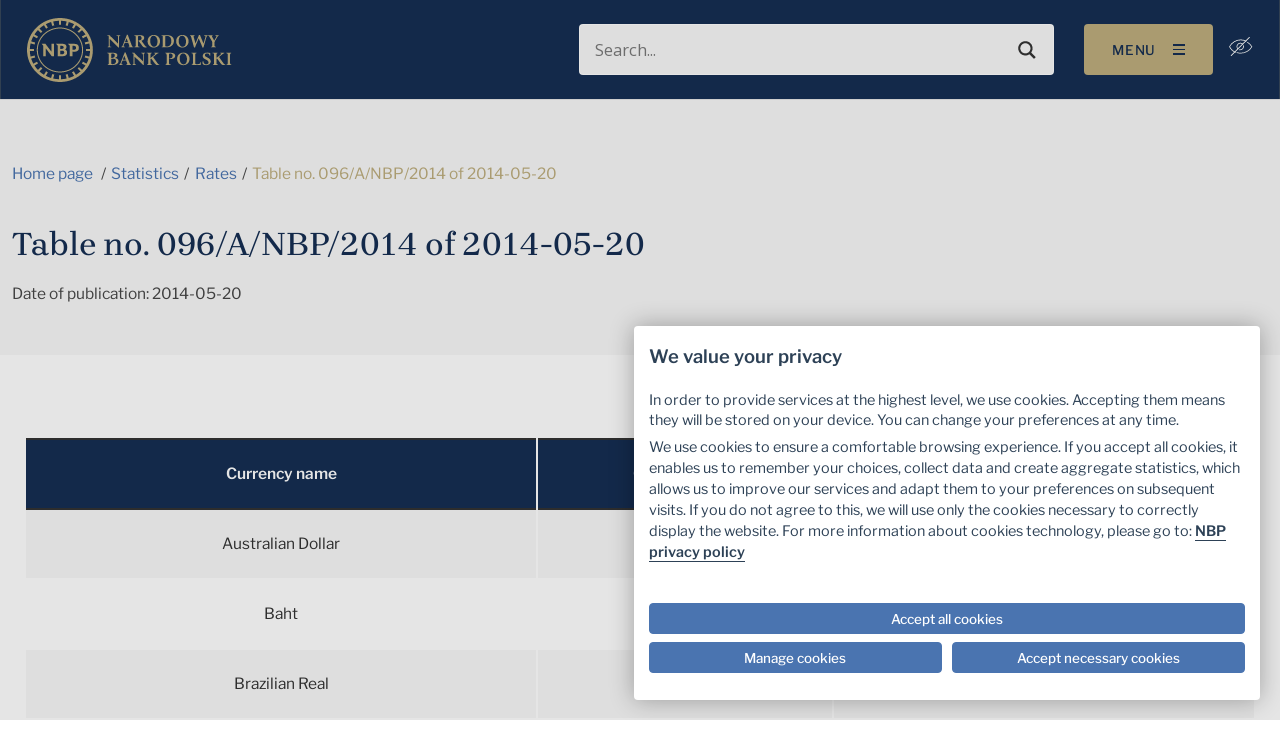

--- FILE ---
content_type: text/javascript
request_url: https://nbp.pl/Of-slaine-but-secrewes-the-Lye-my-lean-an-of-the
body_size: 225847
content:
(function(){var A=window.atob("[base64]/AD7ABEA+wAOAPwA/QAPAPsA/gD9ABEA/QAPAP4A/wD9ABEA/[base64]/[base64]/AREAvwEPAJEAwAG/AREAvwEPAMABwQG/AREAvwEPAMEBwgG/AREAvwEPAMIBwwG/[base64]/AEPAPoB/QH8AREA/AEPAP0B/gH8AREA/AEOAP4B/wEPAPwBAAL/AREA/wEDAAACAAINAP8B/wH4AQAC+AHqAf8B6gH4Ae8B/wEyAOoB6gH/ATYA/wHqAe8B6gHyAf8B8gFcAeoBXAExAPIB6gEGAFwBXAEcAJMB8gGoAeAB/wEcAPIB8gH/ASoB/wFcAfIB8gEGAP8B/[base64]/AoMCfwIOAIQChwIPAH8CiAKHAhEAhwIOAIgCiQIPAIcChwKJAhEAiQIDAIcChwINAIkCiQKGAocChgI/[base64]/[base64]/AL1AvsC/QIGAPwC/AIjAMwB/gINAGkCaQK1Af4C/wJDAGkCaQINAFIBUgG1AWkCAANDAFIBUgENAMAAwAC1AVIBAQNDAMAAwAANALgAuAC1AcAAAgNDALgAuAAMAM0AAwMCA7gABAMDAPwA/AANAAQDBAMMAPwABQMLAAQDBgMDAOoABwMNAAYDBgN7AgcDCAMPACsCKwIIAxEACAMPACsCCQMIAxEACAMOAAkDCgMDAAgDCwMNAAoDCgMGAwsDBgMFAwoDBQMGAxkADAMDAPoA+gANAAwDDAMFA/oABQMDAwwDAwMBAwUDBQMTAAQDDAMFA/oADQMDAwwDAwMAAw0DDAMDANEA0QANAAwDDAMGA9EADQMMA5QADAMDAw0DAwP/[base64]/AC8AISABoDGgN0AjYCGwMSABoDHAMSAUcBHQN3AhwDHgMbAx0DGwPwAh4D8AIDABsDGwMNAPAC8AIZAxsDHQPwAhMD8AIWAx0DHQMVA/AC8AJBAB0DHQNCABMDHgMTABgDHwMeA/[base64]/[base64]/[base64]/[base64]/A04DvwO9A74DvQO8A78DvgNBAL0DvQNCALoDvwO9AyoBvQO+A78DvgMGAL0DvQO4AxkAvwMGAL0DvQNaAiUBwAMGAL0DvQNSA+8BwQO9A6UBvQNoAsEDwQMGAL0DvQP/[base64]/[base64]/[base64]/QANAOMC4wIMAP0AIwOvAuMCrwIGACMDIwMjAP0A/QADAMQDKgMNAP0A/QAMACoDNwM1AP0APwM3A9UCRgM/A9cCPwPQAkYDRgMjAz8DPwMGAEYDRgMOAMQDSQMDAEYDTQMNAEkDSQMjAE0DUAMMAE0DTQMSAFADVQNNAxYATQNJA1UDVQMGAE0DTQM3A94CNwMDAP8A/wANADcDNwMMAP8AWANNAzcDWgMGAFgDWAMjAP8A/wAOAJ8BXAMDAP8AYwMNAFwDXAMMAGMDkgMTAFwDwgOSA1ADxAPrAsIDwgNYA8QDxANaA8IDWgNVA8QDwgNBAFoDWgNCAFADxAOSA/[base64]/[base64]/[base64]/AD8AMGAO8D7wMjAOwD8QMMAKUA8gPvA/ED8wMGAPID8gMjAKUA9AMDAA8CDwINAPQD9AMMAA8C9QMzA/QD9gP1AzYD9QPyA/YD9gMGAPUD9QMjAA8C9wMDABAC+AMNAPcD9wMMAPgD+QP1A/cD+gMGAPkD+QMjAPgD+AOXAFYDVgMNAPgD+AMSAFYD+wMDAE8BTwGXAPsD/AMNAE8BTwH4A/wD/QMSAE8BTwEOAMwA/gMDAE8B/wOXAP4DAAQNAP8D/wP5AQAEAQT9A/8D/QMSAAEEAQSXANYC1gINAAEEAQQSANYCAgQBBMICAwQSAAIEBAQSAHICBQTqAjYCBgQEBAUEBQQDBAYEAwT9AwUE/QMSAAMEAwQDANYA1gCXAAMEBQQNANYA1gASAAUEBgTWAMIABwQSAAYEBgTaAlYDCAQHBAYEBwQSAAgECARNAdMACQQSAAgECASXACcCJwINAAgECAQSACcCCgQDAL0DvQOXAAoECwQNAL0DvQMIBAsEDATSAr0DDQQJBAwEDAQHBA0EBwT9AwwE/[base64]/QMSAAwEDAQDAP4A/gCXAAwEEAQNAP4A/gAVARAEEwQSAP4A/[base64]/[base64]/QMDABsEGwQNAP0D/QP5AxsEGwQGAP0D/[base64]/[base64]/gMMAMAEwQQ1AP4DwgTBBNUCwwTCBNcCwgTQAsMEwwS/[base64]/[base64]/AT7BBEA+wQOAPwE/QQDAPsE/gQNAP0E/QT4BP4E+AT1BP0E/wQTAPgEAAXjAXsBAQUPAJIAkgABBREAAQUOAJIAAgUPAAEFAwUCBREAAgUOAAMFBAUPAAIFBQUEBREABAUOAAUFBQUPAAQFBgUFBREABQUDAAYFBgUNAAUFBQUABQYFBwUFBY0DBQX/BAcF/wQzAAUFCAW6AXsBugEPAFICUgK6AREAugEDAFICCQUNALoBugEIBQkFCgW6AZkAugH/BAoF/[base64]/[base64]/BYEFfwUSAIIFgQVRBRAEggUSAIEFgwUYBEMChAXGAIMFgwWCBYQFhAV/[base64]/[base64]/BboFugUSAL0FvQW6BVgFWAUSAL0FugVLBRMBvQUxBLoFvwUSAL0FvQWUAmsDwAUSAL0FwQXqAhMBwgXABcEFwAW/BcIFvwUSAMAFwAVNAawAwgVxA8AFwAUSAMIFwgV0AlQBwwUSAMIFxAXDBVgCwwXABcQFwAW/BcMFvwVYBcAFWAUDAL8FvwUNAFgFWAUkAr8FvwUnAFgFWAUuAL8FvwUGAFgFWAW/BWUCvwVaBVgFWAUnAL8FWgUkAlgFWAUnAFoFWgUuAFgFWAUGAFoFWgUOAM0DvwUPAFoFwAW/[base64]/wQTAAUFBQX/BAoF/wQfBQUFBQUGAP8E/wQjAPIE8gT/[base64]/[base64]/AX5BRsD/QX8BfgF/AX7Bf0F+wX6BfwF+gVBAPsF+wVCAPgF/AUTAM0C/QX8BfgC/AX7Bf0F+wX6BfwF+gUGAPsF+wX2BRkA/AUGAPsF+wUjANME/QX7BSUB/gUGAP0F/QXOAuAC/wUGAP0F/QULANkCAAb9BcgA/QUABu0DAAb9Be4D/QXhAgAGAAYGAP0F/QXYApUAAQYGAP0F/QUzA+YCAgb9BTYD/QXdAgIGAgYGAP0F/QX8AjQDAwYGAP0F/QUEABgDBAZGAP0F/QUEBk4DBAYWA/0FFgMVAwQG/QVBABYDFgMdAyoCBAb9BRYDFgMGAAQG/QVZBOUABAb9BSQD/QUgAwQGBAYGAP0F/QUiA/sABQYGAP0F/QUpA1wEBgYGAP0F/QUPANEBBwb9BREA/QUOAAcGCAYPAP0F/[base64]/[base64]/AXfBfoF3wUGAPwF+gXNAUMB/AUSAPoF+gUuAVEC/gX8BfoF/wUSAP4F/gUfBBMBAAYSAP4F/gUABlgCAAb/Bf4F/gUDAAAG/wUNAP4F/gUmAP8F/wXvBRkAAAb+Bf8F/gUGAAAG/wVCA0cDAAYGAP8F/wVFAyMCAgYGAP8F/wUkAkwDAwYnAP8F/wUuAAMGAwYGAP8F/wVPAFQDBAb/BUYC/wUkAgQGBQYnAP8F/wUuAAUGBQYGAP8F/wUFBmUCBQYDBv8F/wUnAAUGBQa8Af8F/[base64]/BRUG/wUxAAQGBAYGAP8F/wUkAlEADgYnAP8F/wUuAA4GDgYGAP8F/wUOBmUCFQYOBv8F/[base64]/[base64]/BjkFOQU+BhsGGwY9BjkFOQU8BhsGGwY5BjkFOQU3BhsGGwYJBjkFOQU2BhsGCQY1BjkFOQUyBgkGCQYpBjkFOQUoBgkGCQYnBjkFOQUmBgkGCQYlBjkFOQUXBgkGCQYEBjkFOQUCBgkGAgYABjkFOQX+BQIG/gXfBTkFOQUxAP4F3wUGADkFOQUGAD4D/gU5BQ0AOQUnAP4F/gUJADkFOQUGAP4F/gUGADkFOQX+BfIB/gXfBTkFOQUEAP4F3wUGADkFOQWqAVYBqgEOAGIE/gUPAKoBAgb+BREA/gUDAAIGBAYNAP4F/gU5BQQGCQb+BToFOgX1BAkG/gVaAjoFOgUGAP4F/gUDABkBGQENAP4F/gUABRkBCQb+BYwA/gX1BAkGCQZoAv4F/gUGAAkGCQb/AcMAGwYGAAkGCQYPAGwBbAEJBhEACQYOAGwBbAEPAAkGCQZsAREAbAEPAAkGCQZsAREAbAEPAAkGCQZsAREAbAEPAAkGCQZsAREAbAEDAAkGCQYNAGwBbAHwAQkGCQYGAGwBbAEEApoAJQYGAGwBbAHbAWEDJgYlBmwBJQYJBiYGCQYbBiUGGwb+BQkG/[base64]/[base64]/AD8AMGAOcD5wPjA94C4wPnAyMC5wMGAOMD4wMTAHwD8wPjA3MD9gPrAvMD8wO8AfYD9gPnA/MD5wPwA/YD8ANBAOcD5wNCAHMD8wPjA/gC9gPnA/MD5wPwA/[base64]/gXUBd8F3wUSAP4F/gUSADIDCQZxA/[base64]/[base64]/[base64]/[base64]/[base64]/[base64]/QG9AYGAIUGhQY1AKUD9QaFBt4ChQYEAKkD9gZGAIUGhQb2Bk4D9gb1BoUGhQb0BvYG9AZBAIUGhQZCAKID9QaFBqwDhQb0BvUG9AYGAIUGhQajAxkA9QYGAIUGhQaoAyUB9gYGAIUGhQZZBIwD9waFBq8DhQaqA/cG9wYGAIUGhQatAxED+AYGAIUGhQaxA1wE+QYGAIUGhQYOAMUD+gYPAIUG+wb6BhEA+gYPAPsG/Ab6BhEA+gYOAPwG/AYPAPoG/Qb8BhEA/AYPAP0G/Qb8BhEA/AYPAP0G/Qb8BhEA/AYPAP0G/Qb8BhEA/AYPAP0G/Qb8BhEA/AYOAP0G/QYPAPwG/Ab9BhEA/QYPAPwG/Ab9BhEA/QYOAPwG/AYPAP0G/Qb8BhEA/AYPAP0G/Qb8BhEA/AYPAP0G/Qb8BhEA/AYOAP0G/QYPAPwG/Ab9BhEA/QYPAPwG/Ab9BhEA/QYOAPwG/AYPAP0G/Qb8BhEA/AYOAP0G/QYPAPwG/Ab9BhEA/QYOAPwG/AYPAP0G/Qb8BhEA/AYPAP0G/Qb8BhEA/AYPAP0G/Qb8BhEA/AYOAP0G/QYPAPwG/Ab9BhEA/QYOAPwG/AYPAP0G/Qb8BhEA/AYOAP0G/QYPAPwG/Ab9BhEA/QYOAPwG/AYDAP0G/QYNAPwG/AazA/0G/QYGAPwG/AbeAJoA/gYzAPwG/wbNAd0BAAcSAP8G/[base64]/[base64]/[base64]/ARYHFgcUBwkHCQcVBxYHFAcxAAkHCQcGABQHFAcGAFoCFQcUBw0AFAcnABUHFQcJABQHFAcGABUHFQcGABQHFAcVB/[base64]/[base64]/IBHQcgBw8BDwEEAB0HHQcaBw8BDwEVBx0HGgcUBw8BDwEOBxoHDgcIBw8BDwH9Bg4H/[base64]/Qb4BqsG+AZ6Bv0GegYSAPgG+AbaAkgC/QYSAPgG+Ab9BroF/QYSAPgG+AYtAxQECAcSAPgG+AYVBFcCDgcIB/gGFAf9Bg4H/QZ6BhQHegYDAP0G/QYNAHoGegYkAv0G/QYnAHoGegYuAP0G/QYGAHoGegb9BmUC/QYPAXoGDwEnAP0GegYgAg8BDwEGAHoGegb5ATQC/[base64]/[base64]/[base64]/[base64]/[base64]/[base64]/[base64]/[base64]/[base64]/B+EBvwcyAMAHwAe/BzYAvwfABwAHwAcJAL8HvwcGAMAHwAe/B+QBvwcGAMAHwAe/Bw0BvwcIAMAHwAcGAL8HvwfABwQBwAcGAL8HvwfABw4BwAcHAL8HvwcGAMAHwAe/BzAAvwcFAMAHwAccAL8HvwcDANsFwQcNAL8HvwcABcEHwge/[base64]/IBwwe/[base64]/[base64]/[base64]/[base64]/UH6gfwB/YH8AdBAOoH6gdCAO8H7wcTAPMH8wfvB/gC7wfqB/MH6gfwB+8H7wcGAOoH6gdmBRkAZgUGAOoH6gcjAOwH7AfqByUB6gcGAOwH7AcjAPQH8AcDAPIH8wcNAPAH8AcMAPMH9AfsB/AH7AcGAPQH8AcjAPMH8wcPAHEC9AfzBxEA8wcOAPQH9QcDAPMH9gcNAPUH9QcMAPYH9wcLAPUH9Qf3B8gA9wf1B+0D9Qf3B+4D9wfwB/UH8AcGAPcH9QcjAPYH9gcDAPQH9AcNAPYH9gcMAPQH9wf1B/YH9QcGAPcH9gcjAPQH9AcOAGAF9wcDAPQH+AcNAPcH9wcMAPgH+QczA/cH9wf5BzYD+Qf2B/cH9gcGAPkH9wcjAPgH+AcMAGIF+Qf3B/gH9wcGAPkH+AcjAGIFYgUDAKMAowANAGIFYgUMAKMA+Qf4B2IFYgUGAPkH+AcjAKMAowADANkF+QcNAKMAowAMAPkH+gf4B6MAowAGAPoH+AcjAPkH+gcPANcA1wD6BxEA+gcOANcA+wcPAPoH/Af7BxEA+wcOAPwH/QcDAPsH+wcNAP0H/QcMAPsH/gf4B/0H+AcGAP4H/QcjAPsH+wcPAE0CTQL7BxEA+wcOAE0C/gcPAPsH/wf+BxEA/gcDAP8HAAgNAP4H/gcMAAAIAQj9B/4H/[base64]/gcNAF0HXQcjAP4H/gcGAF0HXQf+Bw0A/gcnAF0HXQcJAP4H/gcGAF0HXQcGAP4H/gddB/IBXQdRB/4HUQcEAF0HXQcGAFEHUQcjABEI/gdRB14HUQcGAP4HXgf9ByUB/QcGAF4HXgcjAA0I/gcOANgA/wcPAP4HAQj/BxEA/[base64]/[base64]/[base64]/[base64]/[base64]/[base64]/[base64]/AgSAPQI9AiuBN0B/QgSAPQI9Ai4BDEC/gj9CPQI9Aj8CP4I/AgSAPQI9AhJBLMA/QgSAPQI/ggsBLMA/wj9CP4I/QgSAP8I/wiUAlgEAAkoBv8IAQn9CAAJ/Qj8CAEJ/AgSAP0I/QhEAscCAAkSAP0IAQkACdgH2AcSAAEJAQkVAfkCAgkSAAEJAwlKBFECBAkCCQMJBQnYBwQJ2AcSAAUJBAkiBG4CBQkSAAQJBgn2AgkBBwkFCQYJBQkSAAcJBwkbAS4CCAkSAAcJCQkICVgCCAkFCQkJBQnYBwgJ2Af8CAUJ/AgDANgH2AcNAPwI/Aj6CNgH2AcGAPwI/AgDAAkDCQMNAPwI/[base64]/8F/wUGADwFPAUGAJcDQgk8BQ0APAUnAEIJQgn/BTwF/wUGAEIJQgkGAP8F/wVCCfIBQgkUBv8F/wUEAEIJFAYyAP8F/wUUBjYAFAZSAK8DQglFABQGFAYlAiMGRgkUBqAAFAZCCUYJQgn/BRQG/wUGAEIJFAaqAzYAQgkGABQGFAatA+8BRgkGABQGFAaxA6UBRwkGABQGFAazAzgCSQkGABQGFAa2A2ICSgkGABQGFAa4AyoBSwkGABQGFAZaAh0BTQkGABQGFAZoApoATgkGABQGFAb/[base64]/BZIBkgFjCBQG/wWVA5IBkgGUBv8F/wWpB5IBkgFdAP8F/wUGAJIBkgH/BQ0B/wUIAJIBkgEGAP8F/wWSAQQBkgEGAP8F/wWSAQ4BkgEHAP8F/wUGAJIBkgH/BTAA/wUFAJIBkgE+Cf8F/[base64]/AV8AWQkGAE0GTQYGAGgCWglNBg0ATQYnAFoJWglZCU0GWQkGAFoJWgkGAFkJWQlaCfIBWglABlkJQAYEAFoJWQkGAEAGQAb/[base64]/AZEEfwEGAFkJkQRoAioBWQkGAJEEkQT/[base64]/AScFfwEGAAsGJwV/AQ0BfwEIACcFJwUGAH8BfwEnBQQBJwUGAH8BfwEnBQ4BJwUHAH8BfwEGACcFJwV/[base64]/[base64]/CQ0AvwknAMAJwAmEAr8JhAKJCcAJiQkGAIQChAIjAPcE9wQDAAYBBgENAPcE9wQMAAYBvwkEAPcEwAmEAr8JvwkGAMAJwAkjAJkJmQnACbADwQm/[base64]/CQ0AvwknAMEJwQm9Cb8JvQkGAMEJvwkGAL0JvQm/[base64]/[base64]/wANAMUDxQMMAP8A4gkTAMUD4wniCRwF5AkLAOMJ5QnkCdwD5AnlCRkA5QnkCZoJ5AngCeUJ5QkGAOQJ5AkjANwJ5gnkCWED5wnlCeYJ5QnhCecJ4QneCeUJ3gnZCeEJ2QkyAN4J3gnZCTYA2QlCANoJ2gkOAP0B/QEDANoJ4QkNAP0B/[base64]/wATANYJ6gn/AOYJ/wDpCeoJ6gneCf8A/wAGAOoJ3gkjAFAIUAgGAN4J6glQCA0AUAgnAOoJ6gn/AFAI/wDXCeoJUAgGAP8A/wAjAKEB1wkDAGQJZAkNANcJ1wkMAGQJ6gkEANcJ6wn/[base64]/An7CZIG+wn6CfwJ+gkPABABEAH6CREA+gkOABAB/QkDAPoJ/gkNAP0J/QkMAP4J/wn7Cf0J+wkGAP8J/wkzAP0JAAr/CRwF/wkDAF0BXQENAP8J/[base64]/gkcBWEDCAoHCv4J/gkDCggKAwoACv4J/gn7CQMK+wkyAP4J/gn7CTYA+wlCAPwJ/AkMAE4DAAr7CfwJ+wn+CQAK/gkGAPsJ+wnzCZ4JAAoTANAJAwoACp4JBwoSAAMKAwoHChYABwr7CQMK+wn+CQcK/gkyAPsJ+wnzCboBAwoACroBBwoSAAMKAwoHChYABwr7CQMK+wn+CQcK/gn7CQYK+wkyAP4J/[base64]/glOAKsJAAr+CQsH/gn7CQAKAAoGAP4J/gnzCacJ8wlTAKkJqQnzCSUB8wn+CakJqQkACvMJ/gkxAKkJqQkGAP4J/gn7CboJugkGAP4J/[base64]/[base64]/[base64]/YA9gCNCvsE+wR6B/YA9gCLCvsE+wSHCvYA9gCmAvsEpgKGCvYA9gCECqYCpgKDCvYA9gCCCqYCpgKBCvYA9gCzBqYCpgL0AfYA9gCACqYC9AF/CvYA9gB9CvQB9AF8CvYA9gA9CPQB9AF6CvYA9gB5CvQB9AHHCfYA9gB4CvQB9AFACPYA9gB3CvQB9AHMB/YA9gB1CvQB9AF0CvYA9gByCvQB9AFmCvYA9gBxCvQB9AFuCvYA9gAPCPQB9AGbBfYA9gBsCvQB9AFrCvYA9gBpCvQB9AFnCvYA9gBkCvQB9AFjCvYA9gBhCvQB9AGsBvYA9gBeCvQB9AFdCvYA9gBiBPQB9AFcCvYA9gBbCvQB9AFaCvYA9gAnAPQB9AHeB/[base64]/[base64]/AoDAIMFgwUNAPwK/AoMAIMF/Qr7CvwK+wr5Cv0K/QoGAPsK+wojABgB/gr7CuAB/woGAP4K/[base64]/[base64]/[base64]/[base64]/sENws2CzULNQs0CzcLNAsxADULNQsGADQLNAsDAN4B3gENADQLNAsjAN4BNgsGADQLNws2Cw0ANgsnADcLNwsJADYLNgsGADcLNwsGADYLNgs3C/[base64]/[base64]/[base64]/IBXws2CFsLNggEAF8LWwsGADYINggjACkCXws2CCUBYAtbC18LWwtTC2ALUwtMC1sLTAsxAFMLUwsGAEwLTAsDAPQE9AQNAEwLTAsjAPQEWwsGAEwLXwtbCw0AWwsnAF8LXwsJAFsLWwsGAF8LXwsGAFsLWwtfC/IBXwtTC1sLUwsEAF8LWwsGAFMLUwstA/[base64]/gJDAGkLaQuqBYsIagtpC40IaQtbAmoLagtpC+8BaQv+AmoL/gJpC6UBaQt9Af4CfQFpCyoB/gI1AH0BfQH+AusG/gJ9AVkHfQEyAP4C/gJ9AVkHfQH+Au8B/gJoAn0BfQEGAP4C/gJVCVgHWQf+AhkA/gKMCFkHWQcGAP4C/gJZB+QBWQcGAP4C/gJZBw0BWQcIAP4C/gIGAFkHWQf+AgQB/gIGAFkHWQf+Ag4B/gIHAFkHWQcGAP4C/gJZBzAAWQcFAP4C/gL/AVkHWQcGAP4C/gIjBZAIjAj+AnUH/gJbAIwIjAhTAP4C/gITAMoBaQv+AuEB/gJWAGkLaQtWAP4C/gKMCGkLjAgGAP4C/gKMCOQBjAgGAP4C/gKMCA0BjAgIAP4C/gIGAIwIjAj+AgQB/gIGAIwIjAj+Ag4B/gIHAIwIjAgGAP4C/gKMCDAAjAgFAP4C/gLwAYwIjAgGAP4C/gILAFgGWAb+Ao4E/gLeADsFjgRYBv4C/gKOBOEBjgQEAv4C/gKMCI4EjgRZB/4C/gJ9AY4EfQERCP4C/gIJAH0BfQEGAP4C/gJ9AeQBfQEGAP4C/gJ9AQ0BfQEIAP4C/gIGAH0BfQH+AgQB/gIGAH0BfQH+Ag4B/gIHAH0BfQEGAP4C/gJ9ATAAfQEFAP4C/gJoC30BfQEGAP4C/[base64]/[base64]/C34Lfgt9C4ALfQsSAH4LfgsiBBwBfwsSAH4LfgvNAboAgAt/C34LfwsSAIALgAtGAcsAgQsSAIALgAuBCwYDgQt/C4ALfwt9C4ELfQsDAH8LfwsNAH0LfQsmAn8Lfwt9C+MCfQsGAH8LfwsPAHYBdgF/CxEAfwsOAHYBdgEDAH8LfwsNAHYBdgGxAX8LfwsPAGIJYgl/[base64]/QIiAsSAIcLhwvlBvgG5QaIC4cLhwsDAOUG5QYNAIcLhwsmAuUGiAuHC/0AhwsGAIgLiAs1ANIDiQuIC9UCiguJC9cCiQvQAooLigvEA4kLiQsGAIoLigsSAMwDiwuKCxYAigvQA4sLiwsGAIoLiguIC94CiAuKC1wDjAsGAIgLiAsTAPoBjQuIC8wDjgvrAo0LjQsqA44LjguMC40LjAuLC44LjQtBAIwLjAtCAMwDjguIC/[base64]/gCmwuYC5oLmAuXC5sLlwsGAJgLmAvpAxkAmgsGAJgLmAvvAyUBnAsGAJgLmAvyA/[base64]/CBEAvwgOAKYLpgsDAL8IrQsNAKYLpgsIBa0LrgumC4wApgurC64LqwteBKYLpgsxAKsLqwsGAKYLpgsGAFsErwumCw0ApgsnAK8LrwsJAKYLpgsGAK8LrwsGAKYLpguvC/[base64]/ggtAzQCtQu3Bf4ItwUSALULtQtKAjECtgsSALULtwu2C/[base64]/IBugu4C7kLuAsEALoLuQsGALgLuAt0BK8LugsGALgLuAt2BDYAuwsGALgLuAszAiUBvAsGALgLuAt8BNoEvQsGALgLuAvmAMIAvgsSALgLvwu9AjwCwAu+C78LvgsDAMALvwsNAL4LvguYC78Lvwu+C4IEvgsGAL8LvwuxANsAwAsGAL8Lvws1AIoEwQu/C6wLvwvBC4YEwgtTAL8LvwvBC38EwQsyAL8LvwvBC5kHwQu/C38EvwvCC8ELwQtTAL8LvwvBC64LwQvcAL8LvwsxAMELwQsGAL8LvwsGAIAEwgu/Cw0AvwsnAMILwgsJAL8LvwsGAMILwgsGAL8LvwvCC/IBwgvBC78LvwsEAMILwQsGAL8LvwvcAK8LwgsGAL8LvwsDAB0CHQINAL8LvwsFAh0CwwsDAIYJxAsNAMMLwwu/C8QLvwvtAMMLwwsGAL8LvwsOAIIIgggPAL8LvwuCCBEAgggOAL8LvwsDAIIIgggNAL8LvwurAYIIxQu/[base64]/[base64]/IB0QvQC80LzQsEANEL0AsGAM0LzQurBK8L0QsGAM0LzQvsAjYA0gsGAM0LzQsPAIsCiwLNCxEAzQsPAIsC0wvNCxEAzQsOANML0wsDAM0LzQsNANML0wvtAc0L1AsOAKkG1QsPANQL1AvVCxEA1QsOANQL1AsDANUL1QsNANQL1AvTC9UL0wuRANQL1AsGANML0wu/[base64]/[base64]/AL7QsDAO4L7gsNAO0L7QsmAu4L8AsMACgB8QvtC/AL7QsGAPEL8Qs1AC8C8gvxC9UC8wvyC9cC8gvQAvML8wsMBfIL8gsGAPML8wsSAPMC9AvzCxYA8wsUBfQL9AsGAPML8wvxC94C8QvzCw8F8wsGAPEL8QvrAhMFEwURBfEL8QvzCxMFEwX0C/EL8QtBABMFEwVCAPMC8wsSBfgCEgUTBfMLEwXxCxIFEgUGABMFEwUUBRkA8QsGABMFEwUQBSUB8wsGABMFEwUYBQwE9AsGABMFEwXAAAoE9QslA9wDJQP1CxkA9QslA7wAJQMTBfULEwV5BCUDJQPWAxMFEwUTACQD9QsTBbwA9gslA/ULJQMfBfYL9QsGACUDJQP/BG0D9gsGACUDJQPyBKEF9wsGACUDJQMSANEE+AslAxYAJQNYBfgL+AsGACUDJQM1AKEF+QslA94CJQOtBRsDrQUlA9EEJQP5C60FrQX4CyUDJQNBAK0FrQVCANEE+AsTABEB+Qv4C/gC+AutBfkLrQUlA/gLJQMGAK0FrQVYBRkA+AsGAK0FrQVxBSUB+QsGAK0FrQXMBc4F+gsGAK0FrQULAM8F+wutBcgArQX7C+0D+wutBe4DrQWjBPsL+wsGAK0FrQUzA1UC/AutBTYDrQUDBPwL/AsGAK0FrQXiBaIB/QsGAK0FrQWdARgD/gsGAK0FrQXuAe4L/[base64]/[base64]/DEAMPwwSAEEMQAwtAjcFQQwSAEAMQAxBDHYDQQw/DEAMPww6DEEMOgwDAD8MPwwNADoMOgwnDD8MJwwPAGkCaQInDBEAJwwOAGkCaQIDACcMJwwNAGkCaQLlAScMPwwPAIkIiQg/[base64]/[base64]/[base64]/[base64]/[base64]/AagAqABWCfYA9gAOCagAqABNCfYA9gAPAqgAqAD/BfYA9gA/[base64]/[base64]/CPYA9gA+CKgAqAA8CPYA9gCjBqgAqACKAvYA9gDSBKgAqAA6CPYA9gDZBKgAqAA5CPYA9gBtBqgAqAA4CPYA9gCPAqgAqABdA/YA9gA1CKgAqAA3CPYA9gA0CKgAqAAtCPYA9gAfCKgAqAAcCPYA9gAZCKgAqAAaCPYA9gDzAKgAqACaAvYA8wATCKgAqACsAvMA8wASCKgAqADrB/MA8wANCKgAqAAHCPMA8wAQCKgAqAAICPMA8wAECKgAqABeB/MA8wD9B6gAqABRB/MA8wBdB6gAqAD4B/[base64]/AeMAxgGvAboBugGHA8YBxgEGALoBugH/[base64]/[base64]/AC3BO8BtwQGAPwA/[base64]/wUSAMYFxgX/BVcG/wUSAMYFxgVCAUMCBgYSAMYFxgU+Am4CJwYGBsYFxgX/BScG/wXcBcYFxgUSAP8F3AVxAwsE/wUiBNwFJwYSAP8F/[base64]/[base64]/[base64]/UH8AeDBPYHgwTjB/AH4wfCB4MEgwQDAOMH4wcNAIMEgwT8AOMH4weDBBwDgwQGAOMH4wc+AkMC9QerAOMH4wcSAPUH9QfjB+oH4wcSAPUH6gfjB+cH4wcSAOoH5wfjB/AH4wfCB+cHwgcDAOMH4wcNAMIHwgf8AOMH4wfCB3wGwgcGAOMH4wcSALYFtgXmAK8HrwfjB7YFtgUSAK8HrwcxBHAD5wcsBK8H6gcSAOcH5wdIBVQB8AcYBOcH9QfqB/AH6ge2BfUHtgUSAOoH6gcSAHAF8AcVAS4C9QdoA/AH9gfqB/UH9QcSAPYH9gd0BYAF9wcSAPYH9gc3BHgG+Af3B/YH9gf1B/gH9Qe2BfYHtgUSAPUH9QdGATwC9gcSAPUH9wc6BEAD+AfSAvcH/Qf2B/gH+AcSAP0H/QdLBUMGBAgSAP0H/QdLBd0BBQjNAf0H/QcECAUIBAj4B/0H+AcSAAQI/[base64]/oCXggSAE0ITQgcBDwIPAheCE0ITQgSADwIPAgtArMAZghIBTwIPAgSAGYIZgg+AmcDaQhpBGYIagg8CGkIPAhNCGoITQgSADwIPAjqAjQCaQgSADwIPAhpBGcCaghmAjwIbAhpCGoIaggSAGwIbAgtAz8IPwgSAGwIbAgiBBIFEgU/CGwIPwhqCBIFEgVNCD8IPwgSABIFEgU9A1YDTQgSABIFEgXGAB8IHwhNCBIFEgUSAB8IHwhuAeYFTQgSAB8IHwhNCOsH6wcSBR8IEgUSAOsH6wdKAvYH9gfsB+sH6wcSAPYH7AduAeQA9gfnAuwH7AcSAPYH9gctAykGHwjsB/YH7AfrBx8I6wcSBewHEgU/COsH6wcDABIFEgUNAOsH6wf8ABIFEgXrB1cG6wcGABIFEgX4B34EfgR9AxIFEgUGAH4EfgT5AckC7AcSAH4E9gdJBNkAHwjsB/[base64]/CKgHfwgSAAYGBgYSAKwHrAcSAP4IhQgVAdkAiQisB4UIhQgGBokIBgYSAIUIhQgSANkG2QaFCG8FbwUSANkG2QZKAuQAjAgSANkG2QaMCI4KkQhvBdkG2QYGBpEIBgZ/[base64]/[base64]/YHvQd4BT8DPwNWBb0HVgW7BT8DPwMDAFYFVgUNAD8DPwP8AFYFVgU/[base64]/CJgIfwgSAJoImAgEBD8CmgikCpgIowgSAJoImghpBAAEpwgSAJoImggtA/oCrAinCJoImgijCKwIowh/[base64]/AlgCvwKjBsIIowa6Br8CvwJ0A6MGdAO9B78CvwIDAHQDdAMNAL8CvwL8AHQDdAO/[base64]/[base64]/[base64]/cHrgcSABMI9weUAsIAEwgtA/[base64]/[base64]/gj3CPkI9wgSAP4I/gj4AzwCBQkSAP4I/[base64]/[base64]/IC8gLnBxwDHANlB/IC8gKiBRwDHAPJBvIC8gJ0AxwDHAOjBvIC8gK/AhwDvwK8B/IC8gIDB78CvwK7BfIC8gLIBr8CvwJRAfICUQE/[base64]/AjYAvwJRAXgDUQEGAL8CvwL4BzAG8gJ9A78CvwJRAfICUQEyAL8CvwJRATYAUQECAuUG8gK/AlEBUQEGAPICvwIbAboA8gLkAr8CHAMSAPIC8gJCAZ0HPwMcA/IC8gISAD8DHAPnAuUCPwNNARwDHAMSAD8DPwMcA3YDHAPyAj8D8gIDABwDHAMNAPIC8gL8ABwDHAMDAJACkAINABwDHAPaA5ACPwMPAOAGdAM/[base64]/gHZAMDAFcFVwUNAGQDZAP8AFcFVwUABVAK+AdXBY8AVwUCAvgH+AdmBVcFVwVkA/[base64]/QgSAPcI9wj9CFgC/QinCPcIpwi8CP0IvAgDAKcIpwgNALwIvAj8AKcIpwgDAHUIdQgNAKcIpwg5BXUIdQinCN0G3QYCAnUIdQhmBd0G3Qa8CHUIdQgGAN0G3QYuAVQBpwgPCN0GDwgSAKcIpwj5AUMCvAgSAKcIpwg9A0MB9wi8CKcIpwgPCPcIDwgSAKcIpwgcBDwCvAgSAKcI9wjaAkcB/Qi8CPcIvAgSAP0I/[base64]/oCGwkVCRoJFQkSABsJGgm7BxIHEgcVCRoJuwcSABIHEgdNAfACFQlfCxIHEgcSABUJFQn0Ak4BGgk0DBUJFQkSBxoJEge7BxUJuwcDABIHEgcNALsHuwf8ABIHEgcFArkJFQkSByEGIQaCAxUJggM/CyEGIQYyAIIDggMhBlEAIQaCA4EDggO7ByEGIQYGAIIDggMVBqIEogSCA2wEggMCAqIEbARQAIIDggM/[base64]/ADcJNwk/CTUJNQmHAzcJNwkGADUJNQk4AKwBPwlOAJoDQQkPAFQHVAdBCREAQQkDAFQHVAcNAEEJQQkVBlQHVAdBCbEEQQk/CVQHPwk1CUEJNQkGAD8JPwlNAJYDQQkDACsFKwUNAEEJQQkIBSsFQglBCacAQQk/CUIJPwlBCZkDQQk/CRkAPwlBCRkAQQkGAD8JPwkPALkCuQI/CREAPwkDALkCTQkNAD8JPwk5BU0JTQkPAJIHkgdNCREATQkDAJIHVgkNAE0JTQk/CVYJPwlhBE0JTQk1AD8JPwkPAFwJWwk/CREAPwkOAFsJXAkDAD8JPwkNAFwJXAk5BT8JPwlcCTABMAFNCT8JPwkwAaIDMAEGAD8JPwkIBaAEoAQ/CR0BPwl3BqAEoAQ/[base64]/[base64]/[base64]/AKIAogDPAJ4AngC4A6IAogAGAJ4AngADAPwBzwANAJ4AngAVBs8AzwAPAOUI8gDPABEAzwAOAPIAXwEDAM8AiwENAF8BXwGeAIsBngBaAl8BXwEGAJ4AngCrAY8I0AGeANcGngBoAtAB0AEGAJ4AngBtACoB4wFFACoB8wHjARkA/AGeAPMBngAEAvwB8wEGAJ4AngA+AGwF/AG+AVIBpAT8AewD/AGRBKQEpASeAPwBngD/AaQE/AHzAZ4AngAyAPwB8wGeADYAngDzAaUB8wEGAJ4AngC+AaoBqgGeAMMGngA+AKoBqgG0AeEH/AGqAZEHqgGeAPwB/AFTAKoBqgGqBdoBpASqAb8BqgGeAKQEpAT8AaoBqgFTAKQE/AGgAmkFpAT8AfsA+wCeAKQEngCqAfsA+wDwAZ4AngAGAPsA+wCeAGkKngDzAfsA+wAeBp4AngAGAPsA+wCeAOQBngAGAPsA+wCeAA0BngAIAPsA+wAGAJ4AngD7AAQB+wAGAJ4AngD7AA4B+wAHAJ4AngAGAPsA+wCeADAAngAFAPsA+wD/[base64]/A54AngCCBo4AjgBVBp4AngC7BY4AjgB/[base64]/[base64]/AGKA9EB0QH8AY8D/AGCB9EB0QEAA/wB/AGQA9wBAwLRAfwB0QGHAwMC/AEGANEB0QH/[base64]/[base64]/AENANEB0QEmAvwB/AHRAeAC0QEGAPwB/AHTAw0DAwJ5BqEAfwL8AQMC/AF4BH8CAwJRBKEAfwIDAvECAwL8AX8C/AF5BAMCAwLTA/wB/AFRBPECfwL8AQ0F/AEDAn8CAwIDA/wB/AEGAAMCAwLeAJ0AfwJCAwMC8gIGAH8CfwItA1IGHAMSAH8CfwIWBHcFJQMcA38CfwISACUDHAN3AioKJQMSABwDHAN0ArwFPwMlAxwDHAN/Aj8DfwIDABwDHAMNAH8CfwLuARwDJQMGAH8CfwIzAAMCAwJ/AqsCfwIDAkcDAwIGAH8CfwLWAyMCqwIBARkAPwN/AqsCfwLWAz8DqwIBARYAAQF/[base64]/[base64]/A18BXwGaBqsCqwKZBl8BXwE1BqsCqwKVBl8BXwGOBqsCqwKLBl8BXwGHBqsCqwJ0Bl8BXwF+BqsCqwJ9Bl8BXwF/AqsCfwIWBl8BXwF2Bn8CfwJ1Bl8BXwFzBn8CfwKkBV8BXwEDAn8CAwIlA18BXwHyAgMCAwJDA18BXwGzAgMCAwKsAl8BXwE3BwMCAwKmAl8BXwE8BwMCAwI7B18BXwE5BwMCAwKPAl8BXwGNAgMCAwKWBl8BXwH8AQMC/AFpAl8BXwETAvwB/AERAl8BXwEPAvwB/AEGAl8BXwHRAfwB0QHzAV8BXwEJANEB0QEGAF8BXwHRAQ0B0QEIAF8BXwEGANEB0QFfAQQBXwEGANEB0QFfAQ4BXwEHANEB0QEGAF8BXwHRATAA0QEFAF8BXwEgAtEB0QEGAF8BXwHeAMwC8wEcAF8BXwHzAeEB8wE1AF8BXwHzAbMB8wHqAsIA/AESAPMB8wE7ApYCAwL8AfMB8wESAAMC/[base64]/AnACjwJ/AdwBpgITAo8CjwKKA6YCpgKOA9wBqwKPAqYCjwKCB6sCpgIAA48CjwKRA4EBqwKPAhADjwKmAqsCpgKHA48CjwIGAKYCpgL/[base64]/[base64]/A0YDRgMlA2QDJQMQA0YDEAMDACUDJQMNABADEAMmAiUDRgPeAI8AjwNlAUYDZQEDALQGkAMNAGUBZQE5BZADkANlAUQFZQEyBZADkAOPA2UBZQHeALwAjwOQA2UBkAN/AaEAkQOvAZADrwGHA5EDkAMGAK8BrwH/[base64]/[base64]/QSYBcEImAXGCP0E/[base64]/QTRBRkGmAUMAf0EDAHWBZgF/QQYBgwBDAHbBf0E/QS7BQwBDAFBAP0E/QQTANIImAX9BJIG/QRCAJgFmAX9BJkA/QQMAZgFDAEGAP0E/QQDAGcFZwUNAP0E/QQVBmcFZwX9BF4F/QTUCGcFXgUGAP0E/QQABagJZwX9BI0A/QQ3BWcFNwUOBRYADgX9BDcF/QReBQ4FDgUMAf0EDAFCBQ4F/QSeAQwBDAEyAP0EngEMATYADAE1APYI/QQMAXgCDAH9BNkI/QSeAQwBDAEGAP0EngETAPYI/QSeAdkIngHXCP0E/QQMAZ4BDAEGAP0EngEGANsI/QSeAQ0AngEnAP0E/QQMAZ4BDAFqBP0EngEGAAwBDAGoAcMEagRDAAwBDAFqBMUGagQMAaEADAFxAGoEagQMARcADAESAGoEagQMARYADAHkCGoEagQGAAwBDAE1ABoFwwQIBYsB/QTDBGMCwwQMAf0EDAFrAAoH/QQMAZoJDAHDBP0E/QQSAAwBDAH9BLwC/QRjCAwBDAE1AP0E/QQMAdwDDAFZAJoADgX9BAwBDAHnCA4F/[base64]/[base64]/QSnBLcEpwSkBP0EpASiBKcEogSWBKQElgRsBKIEbASDBJYEgwRqBGwEagSQA4MEkAO9AWoEvQE7BJADkAORA70BvQEQA5ADEAMxAL0BvQEGABADEAM4AJAAkAMQA68LEAMGAJADkAMQAwsJEAMGAJADkAMGABADEAOQA/[base64]/QSkBFoBWgEGAP0E/QSkBIcFDgUGAP0E/QS9AXoEvQH9BMwC/QS9ARkAvQH9BEQF/QS9AREAvQEGAP0E/QSkBMAFpAQGAP0E/QQPAOoA6gD9BBEA/QQOAOoA6gAPAP0E/[base64]/[base64]/[base64]/[base64]/AcUAxQDaAGsB2gAnAMUAxQDfCdoA2gAYBsUAxQAgBdoA2gDuBMUAxQCQA9oA2gALBsUAxQBUBNoA2gAyAMUAxQDaADYA2gDaA2gBawHaABkG2gD1BGsBawHFANoAxQAGAGsB2gDgCSUBawEGANoA2gDkCWUFlgEGANoA2gD4AZAEnwEGANoA2gAYBOUCvwESANoA2gC/AXYIvwESANoA2gAVATgEzwESANoA2gBmAnUC1gHPAdoA2gC/AdYBvwESANoA2gDNAXUCzwE2BtoA2gASAM8BzwG9AgkB1gESAM8BpAJoAzgEkAPWAaQCpALaAJAD2gC/AaQCvwEDANoA2gANAL8BvwEmAtoA2gC/[base64]/QH/AMoD/wAGAP0B/QEIBbwFygP9AaAA/QEtBsoDygPrCf0B/[base64]/[base64]/[base64]/[base64]/[base64]/[base64]/[base64]/[base64]/QQDAHAGMwcNAP0E/QSrATMHOQf9BI0D/QTLBjkHOQceB/0E/[base64]/[base64]/[base64]/Ad4H7gcGAJ0AnQBNARQE8wcSAJ0AnQAtAxAE9AfzB50AnQASAPQH8wcSAEsGSwbzB9wC8wedAEsGnQASAPMHSwYfBBwB8wcSAEsGSwYVARMB9AfzB0sG8wcSAPQH9AcSAGEG+gcEBJYC/wf0B/oH+gfzB/8H8wedAPoHnQASAPMH8wd7B3oG+gcSAPMH8wdvA5MA/wcSAPMH8wduARYBAQj/B/MHBQj6BwEI+gcSAAUIAQj2AskABQgSAAEIAQgsBBwBDAgFCAEIBQgSAAwIDAjGAAkBFAgSAAwIDAgUCLwEvAQFCAwIBQj6B7wEvASdAAUInQADALwEvAQNAJ0AnQDWBbwEvASgArQC+ge8BKkAvAReC/[base64]/oH+gcdCNYF1gUGAPoH+gcTAAkJHQj6B+EB+gcEAh0IHQgVB/oHFQfWBR0I1gX3BhUH9wadANYFnQDuB/[base64]/cC9wIxAJ0AnQAGAPcC9wIGAKoGAgP3Ag0A9wInAAIDAgMJAPcC9wIGAAIDAgMGAPcC9wICA/[base64]/gC3gduB9kHbgeGB94HhgcGAG4HbgcaCxkA2QcGAG4HbgcdCyUB7gcGAG4HbgcfC84BzgEGAG4HbgcLAHsF+gduB8gAbgf6B+0D+gduB+4DbgchC/[base64]/[base64]/EDawgGAO0H7QcSAOsDbgjtBxYA7QfvA24IbggGAO0H7QeWC94CcAgEAPQD9ANGAHAIcAj0A04D9APtB3AI7QduCPQD9ANBAO0H7QdCAOsDbgjtB/[base64]/ID8gNrCGMDYwPqA/[base64]/[base64]/4A9APrAvID8gNWBPQD9APlA/ID5QPqA/QD6gNBAOUD5QNCAP4A8gNjA/gCYwPlA/[base64]/AWeBd4CngU1AFACcwaeBRsDngVzBhQBcwb8BZ4FngW6BXMGugVBAJ4FngVCABQB/AUTAFACcwb8BfgC/AWeBXMGngW6BfwFugUGAJ4FngVuBBkA/[base64]/[base64]/gC3gPyA7oF8gOeBd4D3gMGAPID8gOrBBkAngUGAPID8gPsAiUBugUGAPID8gORAL4ExAUGAPID8gPWAygC/AUTAOEEcwb8BRkA/AXyA3MG8gPVA/wF/AXTA/ID8gMLAOEEcwbyA9wD8gNzBhYA7gbyA60A8gP8Be4G/AV4BPID8gNzBq0AeATyA9UF8gP8BXgEeAS/BPID8gMGAHgEeATHBMQE/[base64]/[base64]/[base64]/[base64]/AzYBPwNdB/oG+gYSAD8DPwO5ABYBXQduAT8DPwMSAF0HXQcSALsFuwVdB0MGXQc/A7sFPwP6Bl0HuwUSAD8DPwNdBUsC+gb5AT8DPwMSAPoG+gZmA1YDXQfSCvoGngc/A10HPwMSAJ4HXQfmAOYGngcSAF0HXQeeBxsJngc/A10HPwO7BZ4HuwUDAD8DPwMNALsFuwVyAz8DPwOxBVMHcgM/A7AFPwM5AHIDcgM/AzYAPwO7BXIDcgMxAD8DPwMGAHIDcgMGAKoDsAVyAw0AcgMnALAFsAUJAHIDcgMGALAFsAUGAHIDcgOwBfIBsAU/A3IDPwMEALAFcgMGAD8DPwOtA2EDsAUGAD8DPwN0BQILsQUSAD8DPwNdBbwIuwWxBT8DPwMSALsFsQVoA2oCuwX5AbEFXQcSALsFuwVdB3QGdAY/A7sFPwMDAHQGuwUNAD8DPwMmArsFuwU/[base64]/ATYHXgUGANIA0gAGANgF2AXbAUQLNgcaAtgF2AXSADYH0gBeBdgFXgWVBNIA0gDGBV4FlQQmBNIA0gAtBpUEJgRXCdIA0gCkCCYEJgSiCNIA0gBdByYEJgR0BtIA0gA/[base64]/AJ8AnwBUBJ0AnQCkAp8AnwDaAJ0AnQC/[base64]/sA+wAGAPYA9gDqAN4C6gD2AHYL9gAGAOoA6gATADcD/wDqAHQLBgHrAv8A/wAvAQYBBgH2AP8A9gD7AAYB+wBBAPYA9gBCAHQL/wDqAPgC6gD2AP8A9gD7AOoA6gAGAPYA9gB5CxkA+wAGAPYA9gAjAyUB/wAGAPYA9gBYA1ADBgEGAPYA9gB5BP0A/QDAAPYA9gALAPEDCAH2ANwD9gAIARkACgH2AK0A9gD9AAoB/QDTA/YA9gAIAa0ACAH2AMwC9gD9AAgB/QBJA/YA9gAGAP0A/QDEA1wDCAEGAP0A/QAqA9IDCgEGAP0A/QA1APoBDAH9ABsD/QAMAcwDDAGKC/0A/QCLCwwBDAFBAP0A/QAMAYgLDAEGAP0A/QALANsDJgH9AMgA/QAmAe0DJgH9AO4D/QDfAyYBJgEGAP0A/QAzA+gDOAH9ADYD/QB0ATgBOAEGAP0A/QDpA+sDOgEGAP0A/QDvAwoHTAEGAP0A/QD1A9gDWgEGAP0A/QASAPcDXQH9ABYA/QD5A10BXQEGAP0A/QA1ANgDZAH9AN4C/QAEADMEZgFGAP0A/QBmAU4DZgFkAf0A/QBdAWYBXQFBAP0A/QBCAPcDZAH9AFAE/QBdAWQBXQEGAP0A/QD5AxkAZAEGAP0A/QD9AyUBZgEGAP0A/QBZBCIBZwH9AMAC/QBABGcBZwEGAP0A/QBOBNMEawEGAP0A/QBSBFwEdQEGAP0A/QAPAF4DdwH9ABEA/QAOAHcBdwEPAP0A/QB3AREAdwEPAP0A/QB3AREAdwEOAP0A/QAPAHcBdwH9ABEA/QAOAHcBdwEPAP0A/QB3AREAdwEOAP0A/QAPAHcBdwH9ABEA/QAPAHcBdwH9ABEA/QAOAHcBdwEPAP0A/QB3AREAdwEPAP0A/QB3AREAdwEOAP0A/QAPAHcBdwH9ABEA/QAOAHcBdwEPAP0A/QB3AREAdwEOAP0A/QAPAHcBdwH9ABEA/QAPAHcBdwH9ABEA/QAPAHcBdwH9ABEA/QAOAHcBdwEPAP0A/QB3AREAdwEPAP0A/QB3AREAdwEPAP0A/QB3AREAdwEPAP0A/QB3AREAdwEOAP0A/QAPAHcBdwH9ABEA/QADAHcBdwENAP0A/QBWBHcBdwEGAP0A/[base64]/QGIBMsBywEGAP0B/QGLBCgDCgIGAP0B/QESAFUBEgL9ARYA/QGPBBICEgIGAP0B/QE1AMcAGwL9Ad4C/QEEADUCIgJGAP0B/QEiAk4DIgIbAv0B/QESAiICEgJBAP0B/QFCAFUBGwL9AZgE/QESAhsCEgIGAP0B/QGPBBkAGwIGAP0B/QGSBCUBIgIGAP0B/QFZBBoBMAL9AZ4E/QGXBDACMAIGAP0B/QGZBBcAMgIGAP0B/QFBAVwEMwIGAP0B/QEPAG4GOQL9AREA/QEPADkCOQL9AREA/QEPADkCQAL9AREA/QEPAEACQAL9AREA/QEOAEACQAIPAP0B/QFAAhEAQAIPAP0B/QFAAhEAQAIPAP0B/QFAAhEAQAIOAP0B/QEPAEACQAL9AREA/QEOAEACQAIPAP0B/QFAAhEAQAIPAP0B/QFAAhEAQAIPAP0B/QFAAhEAQAIOAP0B/QEPAEACQAL9AREA/QEPAEACQAL9AREA/QEOAEACQAIPAP0B/QFAAhEAQAIPAP0B/QFAAhEAQAIPAP0B/QFAAhEAQAIOAP0B/QEPAEACQAL9AREA/QEDAEACQAINAP0B/QGhBEACQAIGAP0B/QEfBLMKTQISAP0B/[base64]/[base64]/[base64]/0B/QFyA5IDcgNpA/0B/QESAHIDaQMSAGMKcgNpAzUMaQMSAHIDcgMSABcEjwMuAU4BkgMVBI8DjwNyA5IDcgNpA48DaQMSAHIDcgMtAgwDjwMSAHIDkgOPA8kEjwMSAJIDkgMSANIA0gBBBPgGxAOSA9IA0gCPA8QDjwNpA9IA0gD9AY8D/QEDANIA0gANAP0B/QEmAtIA0gD9AS8C/[base64]/ED7wPTA/kD8QMLAEcD+QPxA9wD8QP5AxYA+QPxA9wB8QPvA/kD7wMOA/ED8QMGAO8D7wNMAkEC+QMGAO8D7wMSABgD/gPvAxYA7wMgA/4D/[base64]/QTrAuQE5AR7A/0E/QT6BOQE5AQkDP0E+gRBAOQE5AT6BCkM+gQGAOQE5ATVA5MD/QTTA+QE5AR5BpAADgX9BOQE5ATUAw4F1APnA5AA/QTkBNQD1APAAP0E5ARRBI8AUQTkBBEDEQPUA1EE1AOLAxEDEQMGANQD1AOdA94CUQSbBhsD5ARRBJYDUQTUA+QE1AM6BlEEUQRBANQD1AO2BvgC5AQ7BtQD/QRRBOQEUQQGAP0E5ASgAyUB/[base64]/[base64]/QFQA9IA0gBJA/0B/QE/A9IA0gA3A/0B/QEjA9IA0gAhA/0B/QEXA9IA0gDpBP0B/QG1AtIA0gDjBP0B/QEHA9IA0gAGA/0B/QECA9IA0gDWBP0B/QH3AtIA0gDMAv0B/QHKAtIA0gC7Av0B/QG2AtIA0gCEAv0B/QGkAtIA0gCiAv0B/QGXAtIA0gBrAv0B/QFzAtIA0gBNAv0B/QFAAtIA0gAzAv0B/QEyAtIA0gAwAv0B/QEiAtIA0gAbAv0B/QESAtIA0gDJC/0B/QEKAtIA0gDLAf0BywETBtIA0gD0AcsBywFRCNIA0gDuAcsBywFECNIA0gC8C8sBywHUAdIA0gCgAcsBoAG/[base64]/[base64]/wAFAoMCBgH/AIcC/wD7AAYB+wD2AP8A/wDXAPsA1wAyAP8A+wDXADYA1wD7AHAC+wAGANcA1wAcAMQC/wDXAJYDCAGLA/8A/[base64]/AesB6wEGAO4B7gG5AfECuQESAKABoAG5ARYAuQHuAaABoAEGALkBuQHwASAA7gEGALkB/QEEAgMGCgIGAP0B/[base64]/[base64]/[base64]/[base64]/[base64]/wASAJ8AnwAiBNgA2AD/AJ8AnwASANgA2ACfAGQDnwD7ANgA2AADAJ8AnwANANgA2ABfA58AnwDYAHMD2AAGAJ8AnwB/AbwA+wATAp8AnwCEAfsA+wABA58AnwCOA7wAvAD7AJ8AnwCKA7wAvACOA8MA+wCfALwAnwCHA/sAvAAGAJ8AnwD/[base64]/A/sA+wC+A58AnwC5A/sA+wC3A58AnwC0A/sA+wCyA58AnwCuA/sA+wCrA58AnwCnA/sA+wCkA58AnwChA/sA+wCfA58AnwCbA/sA+wCYA58AnwCVA/sA+wC8AJ8AnwCIA/[base64]/AY0BfwEyAIIBggF/ATYAfwE1AFQDjQF/AXgCfwGNAUQDjQGCAX8BfwEGAI0BggHJBUQDjQFFA4IBggF/AY0BfwEGAIIBggF/AQ4GfwFiAYIBYgEGAH8BfwEwAQEBAQEJAH8BfwEGAAEBAQF/AeQBfwEGAAEBAQF/AQ0BfwEIAAEBAQEGAH8BfwEBAQQBAQEGAH8BfwEBAQ4BAQEHAH8BfwEGAAEBAQF/[base64]/AvQBzAHkBAoD9AHMARYAzAH0AeMA9AGqAcwBqgF7A/[base64]/[base64]/gFIgITABMDJgIiAhkAOQLMASYCzAH/[base64]/wLxAo4CjgLmAv8C5gISAI4CjgISAAYG8QJvAwAE/wJdBfECAgOOAv8CjgISAAID/[base64]/A70GPwNDAiUDQwISAD8DJQMEBEcBPwMSACUDQwNmAz8BSQM/A0MDPwMSAEkDSQPBAi4CUAMSAEkDSQNQA1gCUAM/[base64]/AwAHPwMJAGkBaQEGAD8DPwNpAeQBaQEGAD8DPwNpAQ0BaQEIAD8DPwMGAGkBaQE/AwQBPwMGAGkBaQE/Aw4BPwMHAGkBaQEGAD8DPwNpATAAaQEFAD8DPwMcAGkBaQE/[base64]/[base64]/[base64]/QBDAjkCOQISAP0A/QCzCUYEQwISAP0A/QAcBFECTgISAP0A/QCUAjwCWQJOAv0A/QBDAlkCQwI5Av0A/QADAEMCOQINAP0A/QAhAjkCIQI1AP0A/QAhAocFIQL9AFQD/[base64]/[base64]/QDpAW0BbQFlAf0A/QAJAG0BZQEGAP0A/QBlATgDZQEGAP0A/QBlAQ0BZQEIAP0A/QAGAGUBZQH9AAQB/QAGAGUBZQH9AA4B/QAHAGUBZQEGAP0A/QBlATAAZQEFAP0A/QCzA2UBZQEGAP0A/QAPABABEAH9ABEA/QADABABEAENAP0A/QDlARABbQEDAJkBhAENAG0BbQH9AIQB/QAkAm0BbQEnAP0A/QAuAG0BbQEGAP0A/QAPAHsImQH9ABEA/QADAJkBmwENAP0A/QCYBpsBmwH9AG0H/QAkApsBmwEnAP0A/QAuAJsBmwEGAP0A/QAVBhQCtAH9ABAB/QAkArQBEAEnAP0A/QAuABABEAEGAP0A/QDaA7UFtAH9AHsK/QAkArQBtAEnAP0A/QAuALQBtAEGAP0A/QCrAZII6QH9ALAD/QAkAukB6QEnAP0A/QAuAOkB6QEGAP0A/QADANMB0wENAP0A/QD4BNMBFAL9ALAD/QAkAhQCFAInAP0A/QAuABQCFAIGAP0A/QCYBtIHIQL9AGAB/QAkAiECIQInAP0A/QAuACECIQIGAP0A/QDlAaYHQwL9AA0C/QAkAkMCDQInAP0A/QAuAA0CDQIGAP0A/QANAmUCDQIhAv0A/QAUAg0CDQLpAf0A/QC0AQ0CtAEQAf0A/QCbAbQBEAFtAf0A/QAnABABEAG2A/0A/QAGABABEAF1ATkCbQEQASUBEAEGAG0BbQFaAu8BmwEGAG0BbQEGAAEDtAHwAbAD6QEGALQBtAEEAmMCDQIGALQBtAENAr0AvQDpAbQBtAFtAb0AvQBZCbQBbQGbAb0AvQC/A20BbQEQAb0AvQD9AG0B/QBlAb0AvQBAAv0A/QAwAb0AvQAsAv0A/QAmAr0AvQATAv0A/QDLAb0AvQD0Af0A/QDMAb0AvQDQAf0A/QAMAb0AvQC4Af0A/QCVA70AvQCqAf0A/QC9CL0AvQCIA/0A/QCnAb0AvQCDA/0A/QCNAb0AvQCLAf0A/QBpAb0AvQAXBv0A/QBwAb0AvQBiA/0A/QABAb0AvQCCAf0A/QB/Ab0AvQCqCP0A/QBiAb0AvQBnAf0A/[base64]/QAbC9UCAQH9ANcC/QDQAgEBAQETC/0A/[base64]/QEZQEGAD0BPQEzA0ULZwE9ATYDPQGtAmcBZwEGAD0BPQFGC4EFaQEGAD0BPQFMC+8BbQEGAD0BPQHNCFoLcAEGAD0BPQESAFcLfwE9ARYAPQFZC38BfwEGAD0BPQE1AFoLggE9Ad4CPQEEAFULiwFGAD0BPQGLAU4DiwGCAT0BPQF/AYsBfwFBAD0BPQFCAFcLggE9AVILPQF/[base64]/[base64]/oB+gEGACACIALQA9EAIQIGACACIALXA1wEJgIGACACIALdA2wGLAImAiACIAIhAiwCIQL6ASAC+gHLAyECIALHA/[base64]/gA9AcgAPQH+AO0D/gA9Ae4DPQFWBP4A/[base64]/[base64]/gDWA8cAxwABCBkAFAH+AMcAxwDAABQB/gALAMUCFAH+ANwD/gAUARYAFAH+APoA/gDHABQBxwCXBP4A/[base64]/[base64]/AcMBvwG0AXwBfAGuAb8BrgF+AXwBfAF9Aa4BfQHhC3wBfAFiCH0BfQHHAHwBxwBVAX0BVQG2AscAxwD8BVUBVQFLAccAxwDEBVUBSwFFAccAxwA9AUsBPQExAccAxwAvAT0BLwEaAccAxwAiAS8BGgEUAccAxwD+ABoB/[base64]/gDSAO8EFAHrAv4A/gDtBBQBFAHnAP4A5wDvABQB7wBBAOcA5wBCAO8E/gDSAPgC0gDnAP4A5wDvANIA0gAGAOcA5wDwBBkA7wAGAOcA5wAMBSUB/[base64]/AcMBvwG0AX0BfQGuAb8BrgF+AX0BfQF8Aa4BfAFVAX0BVQFhCHwBfAG2AFUBtgBLAXwBSwFFAbYAtgBzBksBRQE9AbYAtgBoBUUBPQFOBbYAtgC6BT0BPQExAbYAtgAvAT0BLwEiAbYAtgAaAS8BGgEUAbYAtgD+ABoB/[base64]/gDvAPUA7wASAP4A9QAMCs0F/[base64]/gD1ABYA9QD7Bf4A/[base64]/B3wBfAE+B7QBtAFBAHwBfAFCB0cDvwG0AXwBfAEGAL8BtAFZBEgDvwG0AUQDtAFCA78BvwEGALQBtAFFA9EAwAEGALQBtAFKA1wEwwEGALQBtAFPA2wGxQHDAbQBtAHAAcUBwAG/[base64]/ATEBMQEGAMUBxQExAfEBMQExAMUBxQEGADEBMQHFAUkJxQEEADEBMQEGAMUBxQH/AVEAxwEGAMUBxQEJAA0BywEIAMUBxQEGAMsBywHFAQQBxQEGAMsBywHFAQ4BxQEHAMsBywEGAMUBxQHLATAAywEFAMUBxQHwAcsBywEGAMUBxQHLAZ4AywHHAcUBxQExAcsBMQHDAcUBwwHAATEBMQG/[base64]/[base64]/QDpAO8A7wAyAP0A/QAIBdUGAQH9AJkA/QDVBwEBAQHpAP0A/[base64]/QBbAFEAIgEQAf0A/QDvACIB7wD9AKUB/QAxAO8A7wAGAP0A/QDVB7oDEAHpAP0A6QAGABAB/QDpAA0H6QAGAP0A/QAGAOkA6QD9APIB/QDvAOkA6QAEAP0A7wAGAOkA6QDvAI8B7wC9AOkA6QAGAO8A7wA3AJoA/QD/Ae8A7wAGAP0A/QA3ABcAEAHwAf0A/QAGABABEAH9ADgD/QDvABAB7wDpAP0A6QAGAO8A7wDpAA0B6QAIAO8A7wAGAOkA6QDvAAQB7wAGAOkA6QDvAA4B7wAHAOkA6QAGAO8A7wDpADAA6QAFAO8A7wD7BekA6QAGAO8A7wAGAIwD/[base64]/[base64]/[base64]/[base64]/[base64]/[base64]/[base64]/[base64]/QDPABYAzwDIAP0AyABoAs8AzwAGAMgAyAA+AOQA/QDIAOgAyABrAP0A6ADIAKUByAD/AegA6AAGAMgAyADwAVoH/QDoAMgAyADPAP0AzwCQAMgAkAAyAM8AyACQADYAkABcAFoHzwCQABcAkADIAM8AyAAGAJAAkADIAAsCyAAeBpAAkAAGAMgAyACQAOQBkAAGAMgAyACQAA0BkAAIAMgAyAAGAJAAkADIAAQByAAGAJAAkADIAA4ByAAHAJAAkAAGAMgAyACQADAAkAAFAMgAyAD/[base64]/QDoANwB6AAyAP0A/QBQCVYBAAEDAG8GHQENAAABAAH9AB0B/QAAAZACAAEdAP0A/QBaAAABAAELBc4DNQEAAX4KAAH9ADUB/QBhAgABAAHoAP0A6ABZAKUB/QBZAOgA6ABYAP0A/QDoABkA6AAAAf0A/[base64]/QDIAGMCyAAyBf0A/QBFAMgAyAD9ADUB/QBQAMgAyAATAMQCNQELBUAJTAE1AT8JNQHIAEwByABWADUBNQH9AMgAyAAAATUB/[base64]/[base64]/QDkAE8IAAH9AFMI/QDoAAAB6ADjAP0A4wAOA+gA6AAGAOMA4wAeA7wC/[base64]/[base64]/QHrAREA6wEOAP0B/QFLAOsBAAL9AYoA/QEDAAACAAINAP0B/QEkAgACAAInAP0B/QEuAAACAAIGAP0B/QEDALEBsQENAP0B/QEkArEBsQEnAP0B/QEuALEBsQEGAP0B/QEPAKkBqQH9AREA/[base64]/gGZAhEAmQIPAP4B/gGZAhEAmQIPAP4B/gGZAhEAmQIOAP4B/gEPAJkCmQL+AREA/gEPAJkCmQL+AREA/gEPAJkCmQL+AREA/gEPAJkCmQL+AREA/gEOAJkCmQIPAP4B/gGZAhEAmQIPAP4B/gGZAhEAmQIOAP4B/gEPAJkCmQL+AREA/gEPAJkCmQL+AREA/gEPAJkCmQL+AREA/gEPAJkCmQL+AREA/gEOAJkCmQIPAP4B/gGZAhEAmQIOAP4B/gEPAJkCmQL+AREA/gEOAJkCmQIPAP4B/gGZAhEAmQIOAP4B/gEPAJkCmQL+AREA/gEPAJkCmQL+AREA/gEOAJkCmQIPAP4B/gGZAhEAmQIPAP4B/gGZAhEAmQIPAP4B/gGZAhEAmQIOAP4B/gFLAJkCmQL+AYoA/gEDAJkCmQINAP4B/gEkApkCmQInAP4B/gEuAJkCmQIGAP4B/gEPAJoCmgL+AREA/[base64]/QGmAooApgIiAP0B/QEDAKYCpgINAP0B/QEkAqYCpgInAP0B/QEuAKYCpgIGAP0B/QEPAI0HrQL9AREA/QEOAK0CrQIPAP0B/QGtAhEArQIPAP0B/QGtAhEArQIOAP0B/QEPAK0CrQL9AREA/QEPAK0CrQL9AREA/QEOAK0CrQIPAP0B/QGtAhEArQIPAP0B/QGtAhEArQIPAP0B/QGtAhEArQIOAP0B/QEPAK0CrQL9AREA/QEPAK0CrQL9AREA/QEOAK0CrQIPAP0B/QGtAhEArQIOAP0B/QEPAK0CrQL9AREA/QEPAK0CrQL9AREA/QEOAK0CrQIPAP0B/QGtAhEArQIPAP0B/QGtAhEArQIOAP0B/QEPAK0CrQL9AREA/QEPAK0CrQL9AREA/QEOAK0CrQIPAP0B/QGtAhEArQIPAP0B/QGtAhEArQIOAP0B/QEPAK0CrQL9AREA/QEPAK0CrQL9AREA/QEPAK0CrQL9AREA/QEDAK0CrgINAP0B/QEkAq4CrgInAP0B/QEuAK4CrgIGAP0B/QEDAH4CfgINAP0B/QEkAn4CfgInAP0B/QEuAH4CfgIGAP0B/QEOAF4DsQIPAP0B/QGxAhEAsQIPAP0B/QGxAhEAsQIPAP0B/QGxAhEAsQIOAP0B/QEPALECsQL9AREA/QEPALECsQL9AREA/QEPALECsQL9AREA/QEPALECsQL9AREA/QEPALECsQL9AREA/QEOALECsQIPAP0B/QGxAhEAsQIOAP0B/QEPALECsQL9AREA/QEOALECsQIPAP0B/QGxAhEAsQIPAP0B/QGxAhEAsQIOAP0B/QEPALECsQL9AREA/QEOALECsQIPAP0B/QGxAhEAsQIOAP0B/QEPALECsQL9AREA/QEPALECsQL9AREA/QEPALECsQL9AREA/QEPALECsQL9AREA/QEPALECsQL9AREA/QEOALECsQIPAP0B/QGxAhEAsQJLAP0B/QGxAooAsQIDAP0B/QENALECsQIkAv0B/QEnALECsQIuAP0B/[base64]/QIPADMCMwL9AhEA/QIPADMCMwL9AhEA/QIOADMCMwIPAP0C/QIzAhEAMwIPAP0C/QIzAhEAMwIOAP0C/QIPADMCMwL9AhEA/QIOADMCMwIPAP0C/QIzAhEAMwIPAP0C/QIzAhEAMwIOAP0C/QIPADMCMwL9AhEA/QIOADMCMwIPAP0C/QIzAhEAMwIOAP0C/QIPADMCMwL9AhEA/QIOADMCMwIPAP0C/QIzAhEAMwIPAP0C/QIzAhEAMwIOAP0C/QIPADMCMwL9AhEA/QIPADMCMwL9AhEA/QIPADMCMwL9AhEA/QIOADMCMwIPAP0C/QIzAhEAMwIOAP0C/QIPADMCMwL9AhEA/QIOADMCMwIPAP0C/QIzAhEAMwIOAP0C/QIPADMCMwL9AhEA/QIOADMCMwIPAP0C/QIzAhEAMwIPAP0C/QIzAhEAMwIOAP0C/QJLADMCMwL9AooA/QIiADMCMwIDAP0C/QINADMCMwIkAv0C/QInADMCMwIuAP0C/QIGADMCMwJLAMUBxQEzAooAMwIiAMUBxQEDADMCMwINAMUBxQEkAjMCMwInAMUBxQEuADMCMwIGAMUBxQEDAO0B7QENAMUBxQEkAu0B7QEnAMUBxQEuAO0B7QEGAMUBxQEDAOsB6wENAMUBxQEkAusB6wEnAMUBxQEuAOsB6wEGAMUBxQEPALMF/gLFAREAxQEOAP4C/gIPAMUBxQH+AhEA/gIOAMUBxQEPAP4C/gLFAREAxQEPAP4C/gLFAREAxQEOAP4C/gIPAMUBxQH+AhEA/gIOAMUBxQEPAP4C/gLFAREAxQEPAP4C/gLFAREAxQEPAP4C/gLFAREAxQEOAP4C/gIPAMUBxQH+AhEA/gIOAMUBxQEPAP4C/gLFAREAxQEPAP4C/gLFAREAxQEPAP4C/gLFAREAxQEPAP4C/gLFAREAxQEPAP4C/gLFAREAxQEOAP4C/gIPAMUBxQH+AhEA/gIOAMUBxQEPAP4C/gLFAREAxQEOAP4C/gIPAMUBxQH+AhEA/gIPAMUBxQH+AhEA/gIPAMUBxQH+AhEA/gIPAMUBxQH+AhEA/gIOAMUBxQFLAP4C/gLFAYoAxQEDAP4C/gINAMUBxQEkAv4C/gInAMUBxQEuAP4C/[base64]/gENAPQA9AAkAv4B/gEnAPQA9AAuAP4B/[base64]/AxEAPwMOAD0DPQMPAD8DPwM9AxEAPQMPAD8DPwM9AxEAPQMPAD8DPwM9AxEAPQMPAD8DPwM9AxEAPQMOAD8DPwMPAD0DPQM/AxEAPwMPAD0DPQM/AxEAPwMOAD0DPQMPAD8DPwM9AxEAPQMOAD8DPwMPAD0DPQM/AxEAPwMOAD0DPQMPAD8DPwM9AxEAPQMOAD8DPwMPAD0DPQM/AxEAPwMOAD0DPQMPAD8DPwM9AxEAPQMPAD8DPwM9AxEAPQMPAD8DPwM9AxEAPQMOAD8DPwMPAD0DPQM/AxEAPwMPAD0DPQM/AxEAPwMOAD0DPQMPAD8DPwM9AxEAPQMOAD8DPwMPAD0DPQM/AxEAPwMOAD0DPQMPAD8DPwM9AxEAPQMOAD8DPwMPAD0DPQM/AxEAPwMPAD0DPQM/[base64]/A4ABgAFNA6wBrAGtAoABgAHPAqwBrAH0AIAB9ABLA6wBgAFIA/QA9AB7AoABgAF1AfQA9ACnAoABdQE9A/QA9AAYAnUBdQEnA/QA9ABGA3UBdQGgAvQA9ACzAXUBdQGGAvQA9AA3A3UBdQEDAfQA9ADQAnUBAwEWA/QA9AA7AwMBAwE2A/QA9AD+AQMBAwFWAvQA9AAsAwMBAwEzA/QA9ACBAgMBAwH1AfQA9AAwAwMBAwFdAvQA9ACgAQMBAwECA/QA9AAqAwMBAwGKAfQA9AAbAgMBAwHyAPQA8gAoAwMB9ADlAfIA8gCWAfQA9ACYAvIA8gAjA/QA9AAeA/IA8gC3AfQA9AC0AfIA8gAhA/QA9AAdA/IA8gB/AfQA9AAUAvIA8gAXA/QA9AAZA/IA8gDZAvQA9ADDAvIA8gAYA/QA9ADYAfIA8gCxAvQA9ABsAvIA8gAVA/QA9AARA/IA8gCdAvQA9ADuAfIA8gAUA/QA9AAPA/IA8gCPAvQA9ADfAfIA8gAGA/QA9AAKA/IA8gCDAvQA9ABhAvIA8gAHA/QA9ACJAfIA8gBbAvQA9ADJAfIA8gCEAvQA9AAFA/IA8gBAAvQA9AD4AfIA8gAEA/QA9AA9AvIA8gDMAfQA9ACbAfIA8gDFAfQA9AABA/IA8gAdAvQA9AAKAvIA8gAAA/[base64]/[base64]/[base64]/[base64]/[base64]/[base64]/QASAPkA+QDWAPwDAAESAPkA+QAcBFQBAwEAAfkAAAH9AAMB/QDyAAAB8gDpAP0A6QASAPIA8gBKAt0B/QAVAfIAAAESAP0A/QAcBHUCAwESAP0A/[base64]/ADwAKUB8AAGAPwA/AAPAJkKHQH8ABEA/AAOAB0BHQEPAPwA/AAdAREAHQEPAPwA/AAdAREAHQEPAPwA/AAdAREAHQEDAPwA/AANAB0BHQHwAfwA/[base64]/cA9wAGAJ4AngAtAY8H+ACeAAwGngACAvgA+AC2A54A/AAyAPgA+AD8ADYA/ABSAJ4AngBFAPwA/ACeAPAAngD4APwA8AAxAJ4AngAGAPAA8AAGALMD+ADwAA0A8AAnAPgA+AAJAPAA8AAGAPgA+AAGAPAA8AD4APIB+ACeAPAAngAEAPgA8AAGAJ4AngDiAEEF+ACeAGQKngC2A/gA+AAGAJ4AngCOAMMFjgCeAIwAngAdAI4AjgA1AJ4AngCQAGMG/ACeAO4AngCOAPwAjgCeAOEBngASAI4AjgCeAOMAngBaAo4AjgAxAJ4AngAGAI4AjgCeABAHngAEAI4AjgAGAJ4AngA5AcoAygCeAPsIngDKAJQAlABaAp4AngAGAJQAlAB6AcMGygCUAKkAlAASAMoAqQCUAOEBlAD/AakAqQAxAJQAlAAGAKkAqQCUAEkJlAAEAKkAqQAGAJQAlADiAKoJygCUAMEHlAD/[base64]/ALYAjwCvAIwAjACaAI8AjwCKAIwAigCQAI8AjAAGAIoAigCMAA0BjAAIAIoAigAGAIwAjACKAAQBigAGAIwAjACKAA4BigAHAIwAjAAGAIoAigCMADAAjAAFAIoAigAGAIwAjAD/[base64]/BK8ArwAGAJoAmgCQAN4CkACaAC8CmgAGAJAAkADrApsCtAAQBZAAkAAGALQAtAATANEEtgC0AAoEvwAYBbYAtgCQAL8AkACaALYAmgCvAJAAkABBAJoAmgBCAAoErwCaAG0DmgCQAK8AkAAGAJoAmgAfBSUBrwAGAJoAmgD/[base64]/AAnAM8AzwAuAPwA/[base64]/AbcBtwG+AcABvgGyAbcBsgEMAb4BDAGcAbIBnAGMAQwBDAE7AZwBOwHiAAwB4gASADsBDAFoA0MBOwESAAwBjAHWAAUEnAE7AYwBOwESAJwBnAFBB4gBsgE7AZwBOwESALIBnAFIBQsEsgESAJwBtwHnAk4BvgGyAbcBvwESAL4BvgEtAgUEwAESAL4BvgHAARUJwQG/Ab4BvgE7AcEBOwESAL4BvgGrAMcCvwExAb4BMQESAL8BvwGXCNwFwQExAb8BMQESAMEBvwFCBDgEwQESAL8BvwE0BAwDwgHBAb8BvwESAMIBwQFvAxwBwgESAMEBwQGUAnADwwHSAsEBxAHCAcMBwgG/[base64]/QH2AfoB9gH4Af0B+AHyAfYB8gHrAfgB6wGlAfIBpQESAOsB6wErBGsD8gE3COsB6wESAPIB8gHSAtYC9gESAPIB+AH2AQsBCwHrAfgB6wESAAsBCwE6BLoA+AESAAsBCwFvA9YC+gH4AQsB+AESAPoB+gEIBMsC/QESAPoB+gENBMIC/gH5AfoB+gH9Af4B/QH4AfoB+AHrAf0B6wESAPgB+AFyAdgHcgESAPgB+AGrAFEC+gF2AfgB+AFyAfoBcgESAPgB+AG5AAUE+gESAPgB/QHnArMA/gH6Af0B+gESAP4B/gEVAVgEAAISAP4B/gFCBFECAQINBP4B/gEAAgECAAL6Af4B+gFyAQACcgHrAfoB6wESAHIBcgGrAPwD+gESAHIBcgEEBFgE/gH6AXIBAAISAP4B/gHaAt0AAQISAP4B/[base64]/[base64]/[base64]/QLsAvoC7AISAP0C+gIIBCQB/QISAPoC+gJvAxQE/gL9AvoC+gISAP4C/QLkAiQB/gJvA/0CAAP4B/[base64]/YA3wESALwAvAAxBEgCDgISALwA7AIOArIHAQPfAewC3wESAAED7AISAMYEAQPsAu4B7gESAAED7AK9AgsEAQMSAOwC7AIBAzkEAgPuAewC7gHfAQID3wESAO4B7gFoA2cC7AISAO4BAgO5APACBAPsAgID7AISAAQDAgMsBFYDBAMSAAIDAgMEA/[base64]/QASAAYDgAF3Aj8CBgP5AYABgAF4AgYDeAL9AIAB/QDsAngCgAGLAv0A/QDfAYABgAESAP0A/QASAF4BXgH9ADUC/QASAF4BXgErBPAC3wESAF4BXgH0AKwAeALfAV4B3wH9AHgC/QASAN8B3wHaAjYCeAJkAt8B3wESAHgCeAISAAsBCwErBFgBWAF4AgsBCwHfAVgBWAH9AAsB/QASAFgBCwEfBMcCWAESAAsBCwENBNMA3wFYAQsBWAESAN8B3wESAGECYQLfAboG3wFYAWECWAESAN8B3wESAMEBYQJ3AiQBiwLfAWECYQISAIsCiwINBAkB7AISAIsCiwISAU4BBgNJBIsCBwPsAgYDBgNhAgcDYQJYAQYDWAH9AGEC/[base64]/QCAAW8BZgESAP0A/[base64]/gD1AM0C9QDiAP4A4gAGAPUA9QD2BSUB/[base64]/[base64]/ALOAvsCzgLuAfwC7gESAM4CzgKVAcIA+wISAM4CzgL7AqwC+wISAM4CzgISAPIA8gAtAvkC/[base64]/ALOAvsCzgISAPwC/[base64]/[base64]/[base64]/[base64]/[base64]/[base64]/[base64]/[base64]/gB+AEvAaMAowAmAfgBJgESAKMAowAYBNYCLwGpC6MA+AESAC8BLwEfBNYCcgMSAC8BLwH5AWIDYgNyAy8BLwH4AWID+AESAC8BLwEWBN0AYgMSAC8BLwFzAd0AcgNiAy8BYgMSAHIDcgNoA2cDdgMSAHIDcgPqArwGdwN2A3IDcgNiA3cDYgP4AXID+AEmAWIDJgFpA/[base64]/[base64]/0A/QByAxcDFwNCAv0A/QAaAxcDQgIpAf0A/[base64]/QCdACkBnQACAf0A/QDyAJ0AnQCxAP0AsQASAJ0AnQAtAhYB8gDuAZ0A/QASAPIA8gDqAqgCAgESAPIA8gACAb0BAgH9APIA8gASAAIB/[base64]/AEwC/wDuAUIC7gESAP8A/wDJAXUByQESAP8A/wAtAwMDQgLlA/8A/wDJAUICyQHuAf8A/wASAMkByQHWAAkB7gGDAckBgwESAO4B7gESARYCQgISAO4B7gExBIcCTAJCAu4B7gGDAUwCgwESAO4B7gG5ADECTAISAO4B7gFMAhcDTAISAO4B7gESAEEI4QLkAmQDGgPuAeEC7gFMAhoDTAKDAe4BgwH/AEwC/wDyAIMB8gASAP8A/wAVBJMAgwHEB/[base64]/[base64]/[base64]/[base64]/[base64]/[base64]/wASAQMMHgICAv8A/wAOAh4CAgIAAv8A/wASAAICAALmAN0AAgISAAACAAICAvcCAgISAAACAAISALsEDgIbARQEHgLBAA4CDgIAAh4CHgICAg4CAgISAB4CDgL5AZcAHgISAA4CDgLBAiQBIAIeAg4CDgISACACIAISABQDVQJEAiwHXgIgAlUCIAIOAl4CDgICAiACAgL/AA4C/wC8AAICvAALAf8A/wArAbwAvADyAP8A8gDrALwAvACxAPIAsQADALwAvAANALEAsQAgA7wAvAAGALEAsQAiAxkA6wAGALEAsQApAyUB8gAGALEAsQANAIUA/wArA7EAsQAGAP8A/wASAEEDCwH/ABYA/wBCAwsBCwEGAP8A/wA/BzQDKwEGAP8A/wDrAjkDAgI1A/8A/wAGAAICAgITAEQDDgICAkEDIAI6Aw4CDgL/ACAC/wArAQ4CKwELAf8A/wBBACsBCwFCAEEDKwELAUcDCwH/ACsB/wAGAAsBCwFCAxkAKwEGAAsBCwECAvgCAgJFAwsBCwEGAAICAgIcAEYCDgICAlQDAgLHAA4CxwACAo0AjQBPA8cAxwAGAI0AjQANAIYAAgJTA40AjQAGAAICAgJXA3MDDgIGAAICAgINAIcAIAJZAwICAgIGACACIAKoASMCqAEGACACIAK8AXkDvAGoASACqAF/[base64]/[base64]/[base64]/[base64]/AfQBvwFfAdIBXwHxAL8B8QCkAF8BpAASAPEA8QAIBN0BXwESAPEA8QBfAaoBXwESAPEA8QASAGcBqgEWBMIAvwHxAKoB8QBfAb8BXwESAPEA8QDBALoAvwESAPEA8QAiBHAD0gG/[base64]/[base64]/[base64]/[base64]/[base64]/QDqAPkA6gBKAf0A+QD4AOoA6gDSAPkA0gCfAOoAnwASANIA0gASAB8D6gDSAM0B0gASAOoA6gBJBBMB+AC1AuoA6gDSAPgA0gASAOoA6gBvA2cD+AASAOoA6gD4ACYB+AASAOoA6gASAAwB+QD4A6UL/QDqAPkA6gD4AP0A+ADSAOoA0gASAPgA6gBBBLoA+AASAOoA6gD4ACcH+AASAOoA6gBzAa8B+QCdAOoA6gD4APkA+AASAOoA6gC9At0B+QASAOoA6gD5AKcC+QASAOoA6gAtAgkE/QAwBOoA6gD5AP0A+QD4AOoA6gDSAPkA0gASAOoA6gDWAC4C+AASAOoA6gAxBDwD+QD4AOoA6gASAPkA+AAtAnIC+QASAPgA+AD5ALoC+QDqAPgA6gASAPkA+ABTBgsC+QASAPgA+AASABkI/QA0BGIBDAH4AP0A+AD5AAwB+QDqAPgA6gASAPkA+ABKBNMA+QASAPgA+ABCBMkC/QD5APgA+AASAP0A+QA+AgUE/QASAPkA+QBpBMkADAHmAPkA+QD9AAwB/QD4APkA+AASAP0A+QB0AvAC/QASAPkA+QD9AGMD/QASAPkA+QBNAQwDDAESAPkA+QDkAvwCJgEMAfkA+QD9ACYB/QD4APkA+ADqAP0A6gDSAPgA0gCfAOoAnwASANIA0gBIBRYB6gASANIA0gAYBEgC+ADqANIA0gASAPgA+AASABAB+QD4ABcD+ADSAPkA0gASAPgA+AD5Ad0A+QASAPgA+AD5ABkB+QASAPgA+ABvAyED/QCdCPgA+AD5AP0A+QDSAPgA0gASAPkA+ABCBOUC+QASAPgA+AArBKgC/QD5APgA+AASAP0A+QAIBBQE/QASAPkA+QD9AEoD/QD4APkA+AASAP0A+QABBGcD/QDkAfkA+QASAP0A/QAYBN0ADAHSAv0A/QApAQwBDAH5AP0A+QD4AAwB+ADSAPkA0gASAPgA+AC5APwD+QDQBvgA/QASAPkA+QBCBHICDAGdAvkA+QD9AAwB/QASAPkA+QAEBEsCDAESAPkA+QAMAeIBDAESAPkA+QASAPcHEAE0BH0FGQH5ABAB+QAMARkBDAH9APkA+QASAAwB/QAEBFMCDAESAP0A/QC7ANYCEAEMAf0A/QASABABDAEWBA8BDwHwAAwB8AD9AA8B/QASAPAA8AASALIIDAHBAAAEDwHwAAwB8AASAA8BDAEfBJMAkwASAAwBDAFBBJUCDwGTAAwBkwDwAA8B8AD9AJMAkwD5APAA8ADSAJMAkwASAPAA0gDrAREB8AASANIA0gBNASQB+QAaA9IA0gDwAPkA8AASANIA0gASAKUL+QDSAC8F/QASAPkA+QB0AqQJDAE0AfkA+QD9AAwB/QDwAPkA8AASAP0A+QDoCFwF/QASAPkA+QBpBN0ADAESAPkA+QANBKULDwEMAfkA+QD9AA8B/QASAPkA+QCOAewA7AASAPkA+QDnAjgEDAESAPkA+QDBAlgEDwFpBPkA+QAMAQ8BDAHsAPkA7AD9AAwB+QDwAOwA7AASAPkA8AAIAhQC+QASAPAA8AArBMsC/QASAPAA8AA+AjECDAH9APAA8AD5AAwB+QASAPAA8AASANcK/QABBD8CDAHwAP0A8AASAAwB/QASANAHDAEBBGoCDwFuAQwBDAH9AA8B/QDwAAwB8AD5AP0A+QASAPAA8ACUAjQC/QASAPAA8AD9APcA9wASAPAA8AAcBMkA/QASAPAA8AArBAUEDAH2AvAA8AD9AAwB/QD3APAA8AASAP0A9wD5ATEC/QASAPcA9wD9AHUB/QASAPcA9wASAMgGDAEYBMUKDwH3AAwB9wD9AA8B/QDwAPcA8AD5AP0A9wDsAPAA7ACTAPcAkwCfAOwAnwASAJMAkwASAP0B7ACTAF4IkwASAOwA7ACUAkgC8AASAOwA7AC9AksC9wDwAOwA7ACTAPcAkwASAOwA7AAIB9oF8AASAOwA7ABuAQUE9wASAewA7AAkA/[base64]/QBcAfkA+QD3AP0A9wDuAPkA7gDsAPcA7ACTAO4AkwASAOwA7ABGAhgJ7gASAOwA7ADqAvAC9wAoCOwA+QDuAPcA7gASAPkA9wBKAvkC+QASAPcA9wD5AK8C+QASAPcA9wASADAB/QBvA6wBBwH3AP0A9wD5AAcB+QDuAPcA7gASAPkA9wBJBJcA+QBbBfcA/QASAPkA+QBpBFECBwESAPkA+QAfBMICDAEBBPkA+QAHAQwBBwH9APkA+QASAAcB/QD0B2ABBwESAP0A/QA+AgwDDAENBP0A/QAhBgwBDAEHAf0A/QD5AAwB+QDuAP0A7gASAPkA+QASANEC/QD5AO8A7wASAP0A+QA2BL0B/QDvAPkA7wASAP0A+QC8B0QB/QASAPkA+QBvA2UDBwF0CPkA+QD9AAcB/QDvAPkA7wASAP0A+QASALkE/QD5AN0C+QASAP0A/QASAOYBBwFKBCgCDAH9AAcB/QD5AAwB+QASAP0A/QASAPAA8AD9AFwD/QASAPAA8AANBN4GBwF7AvAA8AD9AAcB/QD5APAA8ADvAP0A7wDuAPAA7gCTAO8AkwASAO4A7gDBAt0B7wA6Ae4A7gASAO8A7wASALMB8ADvACMI7wDuAPAA7gASAO8A7wB3AssC8AASAO8A7wDwAEkF+QASAO8A7wASAOUK/QC9AtYCBwFGAf0A/QDvAAcB7wD5AP0A+QDuAO8A7gASAPkA7wD2AmsD+QASAO8A7wD5AHQD+QASAO8A7wBCAT8B/[base64]/[base64]/[base64]/AfEA8QCIASwBLAFVAfEA8QAMASwBDAESAPEA8QASANwALAHxALUB8QASACwBLAHqAjABVQHWASwBLAHxAFUB8QASACwBLAGmC2oBVQESACwBLAG5AMMCiAGuCSwBLAFVAYgBVQHxACwB8QASAFUBLAGrAMICVQGCASwBggESAFUBVQEVBDwDiAESAFUBVQEtA/[base64]/[base64]/[base64]/[base64]/MAwQBaAbUAtQCzAMEAswCbALUAmwASALMAswBqCMIBtQASALMAswD0AL4FwQCfAbMAswC1AMEAtQASALMAswAIAzoBwQASALMAswDmAFgB0gCHAbMAswDBANIAwQC1ALMAswCbAMEAmwASALMAswCwAasBtQASALMAswAwA/[base64]/[base64]/[base64]");var B=new window.Uint8Array(A.length);for(var Q=0;Q<A.length;Q++){B[Q]=A.charCodeAt(Q)}B=new window.Uint16Array(B.buffer);var E=[null,null,[],function(A){return A()},function(A){return function(B){return A()()}},function(A){return function(B){return function(A){return function(){return A(arguments)}}(A(B))}},function(A){return function(B){return function(Q){return A(B(Q))}}},function(A){return function(B){return function(Q){return A(B)(Q)}}},function(A){return function(B){return(function(A){return function(B){return function(Q){return A(B(Q))}}})(B)(A)}},function(A){return function(B){return function(A){return undefined}(A(B))}},function(A){return function(B){return function(Q){return function(A){return window}()[A()]=B()}}},function(A){return function(B){return function(Q){return function(E){return function(g){return A()[B()](Q(),E())}}}}},function(A){return function(B){return function(A){return E[function(A){return(function(A){return function(B){return function(A){return+function(A){return!function(A){return null}()}()}()<<A()}})(function(A){return!function(A){return null}()})()}()]}()[A()]}},function(A){return function(B){return A}},function(A){return function(B){return function(A){return!function(A){return null}()}()|A()}},function(A){return function(B){return function(Q){return A()<<B()}}},function(A){return function(B){return function(A){return+function(A){return!function(A){return null}()}()}()<<A()}},function(A){return!function(A){return null}()},function(A){return function(B){return function(Q){return A()+B()}}},function(A){return function(B){return function(Q){return A()[B()]}}},function(A){return function(B){return(function(A){return function(B){return function(A){return!function(A){return!function(A){return null}()}()}()+A()}})(function(A){return window})()[A()]}},function(A){return function(B){return(function(A){return function(B){return function(A){return window}()+A()}})(function(A){return!function(A){return!function(A){return null}()}()})()[A()]}},function(A){return function(A){return+function(A){return!function(A){return null}()}()}()},function(A){return(function(A){return function(B){return function(A){return+function(A){return!function(A){return null}()}()}()<<A()}})(function(A){return!function(A){return null}()})()},function(A){return function(B){return(function(A){return function(B){return function(A){return!function(A){return null}()}()+A()}})(function(A){return window})()[A()]}},function(A){return function(A){return+function(A){return null}()}()},function(A){return function(B){return(function(A){return function(B){return(function(A){return function(B){return function(A){return!function(A){return null}()}()+A()}})(function(A){return window})()[A()]}})(function(A){return function(A){return+function(A){return!function(A){return null}()}()}()})()+A()}},function(A){return function(B){return(function(A){return function(B){return(function(A){return function(B){return function(A){return window}()+A()}})(function(A){return!function(A){return!function(A){return null}()}()})()[A()]}})(function(A){return function(A){return+function(A){return!function(A){return null}()}()}()})()+A()}},function(A){return function(B){return function(Q){return A()(B())}}},function(A){return function(B){return function(A){return window}()[A()]}},function(A){return function(B){return(function(A){return function(B){return(function(A){return function(B){return function(A){return window}()+A()}})(function(A){return!function(A){return!function(A){return null}()}()})()[A()]}})(function(A){return(function(A){return function(B){return function(A){return+function(A){return!function(A){return null}()}()}()<<A()}})(function(A){return!function(A){return null}()})()})()+A()}},function(A){return function(B){return function(A){return!function(A){return!function(A){return null}()}()}()+A()}},function(A){return window},function(A){return function(B){return function(A){return function(A){return+function(A){return null}()}()}()+A()}},function(A){return function(B){return function(A){return!function(A){return null}()}()+A()}},function(A){return function(B){return function(Q){return function(A){return E[function(A){return(function(A){return function(B){return function(A){return+function(A){return!function(A){return null}()}()}()<<A()}})(function(A){return!function(A){return null}()})()}()]}()[A()]=B()}}},function(A){return function(B){return function(A){return function(){return A(this)(arguments)}}(A(B))}},function(A){return function(B){return function(Q){return A(Q)(B)}}},function(A){return function(B){return function(Q){return(function(A){return function(B){return function(A){return E[function(A){return(function(A){return function(B){return function(A){return+function(A){return!function(A){return null}()}()}()<<A()}})(function(A){return!function(A){return null}()})()}()]}()[A()]}})(function(A){return function(A){return+function(A){return!function(A){return null}()}()}()})()[A()]=B()}}},function(A){return function(B){return function(A){return A()}(A(B))}},function(A){return function(B){return function(A){return function(B){return E[function(A){return function(A){return+function(A){return!function(A){return null}()}()}()}()]=A()}}(A(B))}},function(A){return function(B){return function(A){return function(B){return function(A){return B}(A(B))}}(A(B))}},function(A){return function(B){return function(A){return function(B){return E[function(A){return(function(A){return function(B){return function(A){return+function(A){return!function(A){return null}()}()}()<<A()}})(function(A){return!function(A){return null}()})()}()]=A()}}(A(B))}},function(A){return function(B){return(function(A){return function(B){return function(Q){return function(A){return E[function(A){return(function(A){return function(B){return function(A){return+function(A){return!function(A){return null}()}()}()<<A()}})(function(A){return!function(A){return null}()})()}()]}()[A()]=B()}}})(function(A){return function(A){return+function(A){return!function(A){return null}()}()}()})(A(B))}},function(A){return function(B){return(function(A){return function(B){return function(A){return function(B){return A}}(A(B))}})(function(A){return E[function(A){return(function(A){return function(B){return function(A){return+function(A){return!function(A){return null}()}()}()<<A()}})(function(A){return!function(A){return null}()})()}()]})()(A(B))}},function(A){return function(B){return(function(A){return function(B){return function(Q){return function(A){return E[function(A){return(function(A){return function(B){return function(A){return+function(A){return!function(A){return null}()}()}()<<A()}})(function(A){return!function(A){return null}()})()}()]}()[A()]=B()}}})(function(A){return function(A){return+function(A){return null}()}()})(A(B))}},function(A){return function(B){return function(A){return B}(A(B))}},function(A){return function(B){return E[function(A){return(function(A){return function(B){return function(A){return+function(A){return!function(A){return null}()}()}()<<A()}})(function(A){return!function(A){return null}()})()}()]=A()}},function(A){return E[function(A){return(function(A){return function(B){return function(A){return+function(A){return!function(A){return null}()}()}()<<A()}})(function(A){return!function(A){return null}()})()}()]},function(A){return function(B){return function(){try{A()}catch(A){B(A)}}}},function(A){return function(B){return function(Q){return function(E){return Q()?A():B()}}}},function(A){return function(B){return function(Q){return function(E){return A()[B()]=Q()}}}},function(A){return function(B){return function(Q){return function(E){return(function(A){return window})()[A()](B(),Q())}}}},function(A){return function(B){return function(Q){return function(E){return A()[B()](Q())}}}},function(A){return undefined},function(A){return function(B){return function(A){return E[function(A){return function(A){return+function(A){return!function(A){return null}()}()}()}()]}()[A()]}},function(A){return function(B){return function(Q){return(function(A){return function(B){return function(A){return E[function(A){return(function(A){return function(B){return function(A){return+function(A){return!function(A){return null}()}()}()<<A()}})(function(A){return!function(A){return null}()})()}()]}()[A()]}})(function(A){return function(A){return+function(A){return null}()}()})()[A()]=B()}}},function(A){return function(B){return function(Q){return A()!==B()}}},function(A){return(function(A){return function(B){return function(A){return E[function(A){return(function(A){return function(B){return function(A){return+function(A){return!function(A){return null}()}()}()<<A()}})(function(A){return!function(A){return null}()})()}()]}()[A()]}})(function(A){return function(A){return+function(A){return!function(A){return null}()}()}()})()()},function(A){return function(B){return function(A){return function(B){return A}}(A(B))}},function(A){return function(B){return function(A){return typeof(function(A){return function(B){return function(A){return E[function(A){return(function(A){return function(B){return function(A){return+function(A){return!function(A){return null}()}()}()<<A()}})(function(A){return!function(A){return null}()})()}()]}()[A()]}})(function(A){return function(A){return+function(A){return!function(A){return null}()}()}()})()}()===A()}},function(A){return function(){for(var B in(function(A){return function(B){return function(A){return E[function(A){return(function(A){return function(B){return function(A){return+function(A){return!function(A){return null}()}()}()<<A()}})(function(A){return!function(A){return null}()})()}()]}()[A()]}})(function(A){return function(A){return+function(A){return!function(A){return null}()}()}()})()){A(B)}}},function(A){return function(B){return function(Q){return(function(A){return function(B){return function(A){return E[function(A){return(function(A){return function(B){return function(A){return+function(A){return!function(A){return null}()}()}()<<A()}})(function(A){return!function(A){return null}()})()}()]}()[A()]}})(function(A){return function(A){return+function(A){return!function(A){return null}()}()}()})()[A()](B())}}},function(A){return function(B){return(function(A){return function(B){return function(A){return E[function(A){return(function(A){return function(B){return function(A){return+function(A){return!function(A){return null}()}()}()<<A()}})(function(A){return!function(A){return null}()})()}()]}()[A()]}})(function(A){return function(A){return+function(A){return!function(A){return null}()}()}()})()[A()]()}},function(A){return function(B){return function(Q){return(function(A){return window})()[A()](B())}}},function(A){return function(B){return function(){while(B()){A()}}}},function(A){return function(B){return function(Q){return A()<B()}}},function(A){return function(B){return function(Q){return function(E){return A()(B(),Q())}}}},function(A){return function(B){return function(Q){return B()?function(A){return null}():A()}}},function(A){return function(B){return function(Q){return A()===B()}}},function(A){return function(B){return function(Q){return A()&B()}}},function(A){return function(B){return(function(A){return function(B){return function(Q){return function(E){return A()[B()](Q())}}}})(B)(A)}},function(A){return function(B){return function(Q){return A()>>>B()}}},function(A){return function(B){return function(Q){return A()^B()}}},function(A){return-function(A){return function(A){return+function(A){return!function(A){return null}()}()}()}()},function(A){return function(B){return function(Q){return A()*B()}}},function(A){return function(B){return function(){for(var Q in A()){B(Q)}}}},function(A){return function(B){return function(Q){return function(E){return function(g){return function(w){return A()[B()](Q(),E(),g())}}}}}},function(A){return function(B){return function(Q){return A()[B()]()}}},function(A){return function(B){return function(Q){return A()-B()}}},function(A){return function(B){return function(Q){return A()&&B()}}},function(A){return null},function(A){return function(B){return typeof A()}},function(A){return function(B){return function(Q){return A()||B()}}},function(A){return function(B){return new(A())}},function(A){return function(B){return(function(A){return function(B){return function(A){return E[function(A){return(function(A){return function(B){return function(A){return+function(A){return!function(A){return null}()}()}()<<A()}})(function(A){return!function(A){return null}()})()}()]}()[A()]}})(function(A){return function(A){return+function(A){return!function(A){return null}()}()}()})()!==A()}},function(A){return function(B){return!A()}},function(A){return function(B){return function(Q){return function(g){return(function(A){return function(B){return function(A){return E[function(A){return(function(A){return function(B){return function(A){return+function(A){return!function(A){return null}()}()}()<<A()}})(function(A){return!function(A){return null}()})()}()]}()[A()]}})(function(A){return function(A){return+function(A){return!function(A){return null}()}()}()})()[A()](B(),Q())}}}},function(A){return function(B){return function(Q){return A()>B()}}},function(A){return function(B){return-A()}},function(A){return function(B){return function(Q){return new(A())(B())}}},function(A){return function(B){return(function(A){return function(B){return function(A){return E[function(A){return(function(A){return function(B){return function(A){return+function(A){return!function(A){return null}()}()}()<<A()}})(function(A){return!function(A){return null}()})()}()]}()[A()]}})(function(A){return function(A){return+function(A){return!function(A){return null}()}()}()})()===A()}},function(A){return function(B){return function(Q){return A()>=B()}}},function(A){return function(B){return(function(A){return function(B){return function(A){return E[function(A){return(function(A){return function(B){return function(A){return+function(A){return!function(A){return null}()}()}()<<A()}})(function(A){return!function(A){return null}()})()}()]}()[A()]}})(function(A){return function(A){return+function(A){return!function(A){return null}()}()}()})(A(B))}},function(A){return function(B){return function(Q){return A()%B()}}},function(A){return!function(A){return!function(A){return null}()}()},function(A){return function(B){return function(A){return function(){try{(function(A){return(function(A){return function(B){return function(A){return E[function(A){return(function(A){return function(B){return function(A){return+function(A){return!function(A){return null}()}()}()<<A()}})(function(A){return!function(A){return null}()})()}()]}()[A()]}})(function(A){return function(A){return+function(A){return!function(A){return null}()}()}()})()()})()}catch(B){A(B)}}}(A(B))}},function(A){return function(B){return(function(A){return function(B){return function(A){return E[function(A){return(function(A){return function(B){return function(A){return+function(A){return!function(A){return null}()}()}()<<A()}})(function(A){return!function(A){return null}()})()}()]}()[A()]}})(function(A){return function(A){return+function(A){return!function(A){return null}()}()}()})()-A()}},function(A){return function(B){return function(A){return+function(A){return!function(A){return null}()}()}()/A()}},function(A){return function(B){return(function(A){return function(B){return(function(A){return function(B){return function(A){return E[function(A){return(function(A){return function(B){return function(A){return+function(A){return!function(A){return null}()}()}()<<A()}})(function(A){return!function(A){return null}()})()}()]}()[A()]}})(function(A){return function(A){return+function(A){return!function(A){return null}()}()}()})()===A()}})(function(A){return null})()||A()}},function(A){return function(B){return function(Q){return A()in B()}}},function(A){return function(B){return function(Q){return B()?function(A){return!function(A){return null}()}():A()}}},function(A){return function(B){return function(Q){return function(E){return function(g){return function(w){return A()(B(),Q(),E(),g())}}}}}},function(A){return function(B){return function(Q){return delete A()[B()]}}},function(A){return function(B){return function(Q){return function(g){return function(w){return function(C){return function(I){return function(G){return function(D){return(function(A){return function(B){return function(A){return E[function(A){return(function(A){return function(B){return function(A){return+function(A){return!function(A){return null}()}()}()<<A()}})(function(A){return!function(A){return null}()})()}()]}()[A()]}})(function(A){return function(A){return+function(A){return!function(A){return null}()}()}()})()[A()](B(),Q(),g(),w(),C(),I(),G())}}}}}}}}},function(A){return function(B){return function(Q){return function(g){return function(w){return(function(A){return function(B){return function(A){return E[function(A){return(function(A){return function(B){return function(A){return+function(A){return!function(A){return null}()}()}()<<A()}})(function(A){return!function(A){return null}()})()}()]}()[A()]}})(function(A){return function(A){return+function(A){return!function(A){return null}()}()}()})()[A()](B(),Q(),g())}}}}},function(A){return function(B){return function(Q){return function(g){return function(w){return function(C){return function(I){return function(G){return(function(A){return function(B){return function(A){return E[function(A){return(function(A){return function(B){return function(A){return+function(A){return!function(A){return null}()}()}()<<A()}})(function(A){return!function(A){return null}()})()}()]}()[A()]}})(function(A){return function(A){return+function(A){return!function(A){return null}()}()}()})()[A()](B(),Q(),g(),w(),C(),I())}}}}}}}},function(A){return function(B){return function(Q){return A()/B()}}},function(A){return function(B){return(function(A){return function(B){return function(A){return+function(A){return!function(A){return null}()}()}()<<A()}})(function(A){return!function(A){return null}()})()/A()}},function(A){return function(B){return function(Q){return B()?function(A){return(function(A){return function(B){return function(A){return+function(A){return!function(A){return null}()}()}()<<A()}})(function(A){return!function(A){return null}()})()}():A()}}},function(A){return function(B){return function(Q){return function(E){return function(g){return function(w){return function(C){return A()[B()](Q(),E(),g(),w())}}}}}}},function(A){return function(B){return function(Q){return function(E){return function(g){return function(w){return function(C){return function(I){return A()[B()](Q(),E(),g(),w(),C())}}}}}}}},function(A){return function(B){return function(A){return(function(A){return function(B){return function(A){return+function(A){return!function(A){return null}()}()}()<<A()}})(function(A){return!function(A){return null}()})()}()*A()}},function(A){return function(B){return function(Q){return A()>>B()}}},function(A){return function(B){return function(Q){return function(E){return function(g){return function(w){return function(C){return function(I){return function(G){return A()[B()](Q(),E(),g(),w(),C(),I())}}}}}}}}},function(A){return function(B){return function(A){return function(A){return+function(A){return null}()}()}()===A()}},function(A){return function(B){return function(Q){return function(E){return new(A())(B(),Q())}}}},function(A){return!(function(A){return function(B){return function(A){return E[function(A){return(function(A){return function(B){return function(A){return+function(A){return!function(A){return null}()}()}()<<A()}})(function(A){return!function(A){return null}()})()}()]}()[A()]}})(function(A){return function(A){return+function(A){return!function(A){return null}()}()}()})()},function(A){return function(B){return function(Q){return A()<=B()}}},function(A){return function(B){return(function(A){return function(B){return function(A){return E[function(A){return(function(A){return function(B){return function(A){return+function(A){return!function(A){return null}()}()}()<<A()}})(function(A){return!function(A){return null}()})()}()]}()[A()]}})(function(A){return function(A){return+function(A){return!function(A){return null}()}()}()})()(A())}},function(A){return function(B){return function(Q){return function(E){return function(g){return new(A())(B(),Q(),E())}}}}},function(A){return function(B){return(function(A){return function(B){return function(A){return E[function(A){return(function(A){return function(B){return function(A){return+function(A){return!function(A){return null}()}()}()<<A()}})(function(A){return!function(A){return null}()})()}()]}()[A()]}})(function(A){return function(A){return+function(A){return!function(A){return null}()}()}()})()+A()}},function(A){return function(B){return function(A){return function(A){return+function(A){return null}()}()}()^A()}},function(A){return function(B){return function(Q){return A()|B()}}},function(A,B){var Q=0;var E=B.length;var g=[];var w=A.length;while(Q<w){g.push(A[Q]);g.push(B[Q%E]);Q+=1}return g},function(A,B){var Q=A.length;var E=[];var g=0;var w=B.length;var C=113;while(g<Q){var I=A[g];var G=B[g%w];var D=I^G^C;E.push(D);C=D;g+=1}return E},function(A,B){var Q=[];var E=0;var g=B%7+1;var w=A.length;while(E<w){Q.push((A[E]<<g|A[E]>>8-g)&255);E+=1}return Q},function(A,B){var Q=A.length;var E=[];var g=0;while(g<Q){E.push(A[(g+B)%Q]);g+=1}return E},function(A,B){var Q=B.length;var E=0;var g=A.length;var w=[];while(E<g){var C=A[E];var I=B[E%Q]&127;w.push((C+I)%256^128);E+=1}return w},function(A){return function(B){return(function(A){return function(B){return function(A){return E[function(A){return(function(A){return function(B){return function(A){return+function(A){return!function(A){return null}()}()}()<<A()}})(function(A){return!function(A){return null}()})()}()]}()[A()]}})(function(A){return function(A){return+function(A){return!function(A){return null}()}()}()})()^A()}},function(A){return function(B){return(function(A){return function(B){return function(A){return E[function(A){return(function(A){return function(B){return function(A){return+function(A){return!function(A){return null}()}()}()<<A()}})(function(A){return!function(A){return null}()})()}()]}()[A()]}})(function(A){return function(A){return+function(A){return!function(A){return null}()}()}()})()>>A()}},function(A){return function(B){return(function(A){return function(B){return function(A){return E[function(A){return(function(A){return function(B){return function(A){return+function(A){return!function(A){return null}()}()}()<<A()}})(function(A){return!function(A){return null}()})()}()]}()[A()]}})(function(A){return function(A){return+function(A){return!function(A){return null}()}()}()})()<<A()}},function(A,B){var Q=0;var E=B.length;var g=[];var w=A.length;var C=113;while(Q<w){var I=C;var G=A[Q];var D=B[Q%E];C=G;g.push(G^D^I);Q+=1}return g},function(A,B){var Q=[];var E=0;var g=A.length;var w=B%g;while(E<g){Q.push(A[(E+g-w)%g]);E+=1}return Q},function(A,B){var Q=A.length;var E=B.length;var g=[];var w=0;while(w<Q){var C=A[w];var I=B[w%E]&127;g.push((C+256-I)%256^128);w+=1}return g},function(A){var B=A.length;var Q=0;while(Q+1<B){var E=A[Q];A[Q]=A[Q+1];A[Q+1]=E;Q+=2}return A},function(A,B){var Q=0;var E=B%7+1;var g=[];var w=A.length;while(Q<w){g.push((A[Q]>>E|A[Q]<<8-E)&255);Q+=1}return g},function(A){var B=A.length-1;var Q=0;while(Q<B){var E=A[Q];A[Q]=A[B];A[B]=E;Q+=1;B-=1}return A}];E[0]=E;var Q=0;while(Q<B.length){E[B[Q++]]=E[B[Q++]](E[B[Q++]])}})();
function a1_0x2826(){var _0x3dc0b6=['Dg90ywW','DMfSDwu','y2TZ','ChjVy2vZ','AgfSBgvU','x19LEhbV','uhjVCgvY','zNvUy3rP','AxrOigL0','p2nHy2HL','AxntzwfY','zxb0Aw9U','q2HHBgXL','C2nYAxb0','CNrtDgfY','CgfYC2vs','CMf0B3i','zM9YBurH','ChjVB2zp','DcbLCNjV','C29SDMu','Awz5','Dg9W','BwvKig91','DgHLBG','z2v0qxr0','B25pyNnL','BKnOzwnR','C2vvuKW','C2HVDwXK','zxnWB25Z','Bwu6ici','CMvLC2u4','yM9KEq','zNjVBvrV','x19HD2fP','kf58icK','zxrYAwvK','yxrL','Bw9Kzq','DgvcAw5K','BKXVywrL','BwLZzsC6','B21PDa','vhLWzq','Aw49','rxHWzwn0','zNjVBujH','AxnqCM90','AgfZq2fS','CNvUBMLU','zNvU','DcbbCNjH','Dxn0zxjP','rMLSzvjL','C2vUza','B2TLBKLZ','zg93BI4','CMLWDeXV','AxnbCNjH','yxjYyxK','C3rHCNrj','C2vHCMnO','yxjdB2rL','r2vUzxjH','B2fKAw5N','x3nLDfnJ','D2HPBguG','BgL0EwnO','x19JCMvH','Aw5JBhvK','uefuq0G','AxjZDcbH','C3rHCNq','x2vUDw1L','oYbWyxrO','BMqGysbJ','B3r8yMLU','igfZigeG','yM1PDenH','C2uG','otG1mJzfBNfqA3a','DxrMltG','AguGChjV','DcbJB25Z','Dw5KzwzP','BgvMDa','DfrVA2vU','lcb0AgLZ','vu5dveLp','zMLSDgvY','Bg9I','y2fSBgjH','jZOG','B25HyM9Y','Dg9mB3DL','uhjVBwLZ','vg9Rzw5t','mJu4ndbRwNvQrxy','DwzMzxi','BMvK','DhLezxnJ','CNjHEsb0','igLZig5V','BwLZzsbJ','CYbHBIbH','BgvUz3rO','ANnVBG','re9nig9I','CY5IAw5K','CMvLC2vt','ywrLzfnJ','CNjVCG','Cg9ZDe1L','BIb0AgLZ','zxH0zw5K','DMvYC2LV','Dg9Rzw4','Dcb0BYb0','zunVB2TP','zgvMyxvS','C2vuExbL','DcaNuMvZ','lNnSDxjW','mda6mda6','z2v0rwXL','BIbPBNn0','DxmGy29K','y2fZDa','x3n0B3a','AhjLzG','nf9gt1jd','re9nrxHJ','mdeGsMfU','yNvPBgrd','ChjLCgvU','ChrVCG','z3rO','mZa3nJi1nJrPtKn1u2e','uxvLCNLq','CNzLCG','yw5Nzq','Dw1HC2S','z2v0t3DU','zhvYyxrP','zMvHDhvY','ywXSB3CT','BIbKzwzP','yMXVyG','ywn0B3j5','otK5oq','EsbYzwfK','CYbUB3qG','BwLU','DcbPCYb1','oYbKB21H','zwrLBNrP','y2aGyxr0','BwLZzsb3','D2L0AfnJ','Dgv4Da','Aw5PDgLH','zw91DcbO','ugXLyxnL','ywDL','DwvZDhm','DcbjBNqZ','C2v0','qMXVyG','CgfYzw50','zxjYB3i6','igbWCM90','qsbWCM9T','y291BNq','Dhj1y3rV','EhbPCNLd','yxrVyG','x05btuvF','DgLTzxi','sw5PDgLH','x25VqM9K','BMfTzs92','sw52ywXP','BM90ihjL','igzHAwXL','ChrJAge','zLDVCMS','tg9HzgvK','y2fJAgu','yxjNDG','zwnLAxzL','zxf1zxn0','C3qGCgfZ','DgLVBKXV','Bg9JyxrP','zxHLyW','zMLUywXS','B250CM9S','D2L0AenY','igfUiefY','BwvHC3vY','DgLVBG','Cg9SEwzP','Cg93','BMDL','B2TLBIbY','CMLWDej5','zw5LCG','ue9tva','A2LLCW','x2LUC3rH','BgvY','uMvJB3zL','vvrgltG','B25Jzq','AYbYzxf1','zxCGuhjV','Cg93qM94','BYbIzwLU','CMvMzxjY','z2uGC2nY','BLnLyW','Cg9YDde','revmrvrf','igjLigXL','ywrLza','ywqGyxmG','zNjVBuPZ','Dg9YigLZ','zgvJB2rL','yNjVD3nL','ihrOAxmG','x3n0yxj0','Dg9Rzw5f','igfSCMvH','tM9Ulw9R','j1bpu1qG','ig9YieHf','AwvUDa','ywLYihrV','tM9Kzq','qxjYyxLc','DMLZAwjP','tg9HzenV','DgvY','BMnYExb0','DcaNuhjV','C29NB3v8','B2zMC2v0','DgLVBIbP','B25Zzq','Bg9Hza','rNvSBa','zxHWB3j0','yxjRCW','Cg9Psw5W','C2nOzwr1','yNvZDgvY','C2vUDa','zML4zwq','yxbWBgLJ','z2XVyMfS','vgv4De5V','mtzbCNjH','B19F','CMnVBNn0','BMvY','rg9TywLU','sw50zxjY','zwrbCNjH','zgvYigzP','AxnLCYbJ','DgLVBIbZ','ihvUA25V','qM9Uu2vY','x2jVzhLg','zgvMzxi','C3vIC3rY','AwfWyxj0','B3DLzcbM','yw5NzsbB','Aw9UigfZ','zM9YrwfJ','yw1Z','DcbWCM9J','BwvY','B2zM','C3rYAw5N','AgnHChrJ','x19WCM90','BgvUz2uG','Bwv0Ag9K','qvjz','CMD1BwvU','x3jLC3vS','ig51BgW','ihn0yxr1','Bgf4','idS7ia','CMfIBgvf','mZGWng1yug5jzG','C2u2na','Dg9izxHt','DhrPBMCG','y3v0Aw5N','zw50','mJaWlca1','zxnVBhzL','ywrKtgLZ','B29NBgvI','Bg9N','vgLTzw91','CMLWDfjL','ywjSzsbP','ycbMB3iG','x2fZyxa','C2L0zt1U','zML4','zwqGysbZ','DcbqCM9T','BwfW','zxjHDg9Y','DgvUzxjZ','tgLZDgvU','zg9Uzq','zxjZ','zw52','zcbVDxq','ChjVDgvJ','B2fKq291','ywX1zsbW','Ddy0qxjY','A2v5CW','zM9Yy2vq','y2HHBMDL','igvUDMLY','y2f0y2G','EKLUzgv4','r2v0','CM9NyxrV','C3bSAxq','CYb0zxH0','CNjHEq','CMvXDwLY','y3rVCG','BMrZ','CMvWBgfJ','rwXLBwvU','AwzYyw1L','DMvY','vvrjtf9g','Bg9HzgvK','DwvZDeHL','sw5MBW','rxzLBNrm','qwXStgLZ','uhjLBg9H','vgLTzxn0','CMvHzefZ','B25szxnW','Dg9vChbL','w29IAMvJ','ug9ZDa','ze9Uy2vm','zgvIDwC','ufvu','lcbMB3vU','qvjzx0np','CMvUzxDj','C2v0u2vJ','zxn0igzH','BM9Uzv9Z','DcbvAw50','BgfPBJTJ','CMvZDwX0','B25uAw1L','zgvY','q09ps0Lf','u2vYDMvY','C2vSzG','ywXSyMfJ','CMvQzwn0','DhLWzq','zgvbDa','B2DHDgu','A2LWrxHW','CMvTB3zL','yM9U','A2vU','C3rHDhvZ','Axb0ihDP','zMLYzq','yw1Wvg9e','Exn0yxrL','y2HKAxi','C3r5Bgu','B2jHBenH','rMfPBgvK','CMvKDwnL','q09otKvd','Axngzwf0','igvYCM9Y','AgvHzgvY','B3jTyw5J','Bg9JywXu','C3bSyxLn','DxjLrw5H','C3rHyMXL','yxjYyxLc','BNrLCM5H','BM8TC3rV','uM9IDxn0','AxntDgfY','CgLKzxj8','z3jLC3m','u2HHmG','x2jVzhLc','y2HHCKf0','C2HVD0jS','ExbL','zw5HyMXL','nJy5mdq1vNrXz2PA','Axn0zw5L','BMvYCY1N','ihrOAxm','Bwf4','zw91Da','DdmYqxjY','t3v0t2ze','D24GChjV','Bwf0y2G','zxnZxq','oYbTyxGT','B29W','BMD0Aa','Aw5NihrO','r0vu','B2XKx3rV','BML0','DgL0AwfS','q29VA2LL','zxn0ihrP','BwvZC2fN','C2v0uhjV','x29UzxjY','B25YzwfK','uMvXDwvZ','BMfSuhjV','EhbPCMvZ','zxH0CMfJ','C3jJ','AxnLlG','BgWGzMfP','zgLUz0rP','CgfYC2u','zMv0y2G','Cg9YDdi','ww91ignH','zsbJAgfS','CIbPCYbU','t0Tjrq','Ag9ZDg5H','igjLzw4G','x05btuu','D2fZihjL','Aw9Us2v5','x3jLBwfP','zcbMCM9T','ihbYB3zP','zMzLCG','B2DHDg9Y','vxbuB0rH','yw5JzsbY','sevbra','B3v0','Bg9HzgLU','B3qGyMvL','vg9Rzw4','nf9WzxjM','BM93','yvbYB3zP','y2fSBa','z2v0rw50','zgf0ys1H','DgL0Bgu','Dg9Rzw5s','DMfSDwvZ','Dgf0zq','igz1BMn0','BwfYAW','zhKGzxHL','C2v0vg9R','yM90lwDV','z09Uvg9R','ywrKrxzL','rv9sruXp','BgvNywn5','DxbWB3j0','yxbWBhK','AxnwAwv3','zgf0yq','y3jPChqG','CgfNzxnO','Aw50zxjY','C2HHmq','B25Tzw50','B2r5','CY5JAgrP','y3jPChrm','CMfJzq','y3rPB24U','zMLSztOV','B25SB2fK','nJG0vurAy0zQ','Aw4GAgvH','psHBxJTD','CNvUt25d','C2v0sxrL','yxjHBq','r2XVyMfS','yMXLza','uKvfu0u4','ywjVCNrL','yvbHEwXV','DxrPB25j','zw1PDa','y2TvCMW','y29Uy2f0','C3rYAxbr','DgLVBLn1','BwLZzq','ywXS','yMfPzhvZ','CYbJB2rL','DYb0B2TL','rM9YBurH','y29UzMLN','Awv2Aw5N','D3jPDgfI','yxqGC2fT','B2yTzgf0','ufjjtufs','z2v0','DhjPBMC','ChvZAa','CNvU','z3jLC3mT','sxntzxq','qwjVCNrL','C3rVCeLU','Awz5Aw5N','zxjYB2DH','B25ZDhj1','y2f1C2uG','z3bJ','DgHLicDU','Dc10ExbL','x2XHyMvS','ihrVignV','B2DHDgLV','CMvSB2fK','CMfUzg9T','y3jLyxrL','zg9JDw1L','zwn0zwqG','DMLZAwjS','zc4Gu2H1','vw5HyMXL','x19LEhrL','Aw1LCG','zMLUzenO','ksbPCYbV','AgvKDwXL','Aw1L','B3qGC3vW','zNjVBunO','AxrLCMf0','BgL6zvbY','zxD8ywrZ','CNvUqMjZ','zsbYzxrY','zM9YBs11','zxjYB3i','BgjHy2S','BMv4Da','BwvUDhnc','q2XHC3mG','sgvPz2H0','B0XVywq','C2fTzs1V','Cg9ZAxrP','CMvZB2X2','CYb2ywX1','zcbZDgf0','B3jPBMD8','zxH0','DgLHBhm','DxnLCKfN','BgXIywnR','igHHCYbU','BM8Ty2fJ','D2LKDgG','x2vHy2Hf','AxjHDgLV','B3qGCMv0','Cg93u29S','BMfTzq','uMvSB2fK','C2fUzgjV','CIbMB3iG','EvrHz05H','BgfPBJSG','x3nLDefZ','Dg9Rzw5j','zsb1C2uG','AwXLza','u2v0DgXL','Aw5NigLZ','C3rYDwn0','yxbWzw5K','CMLNAw4','txv0yxrP','z2v0sxrL','ywDLpq','rw5HyMXL','zgvSzxrL','tg9HzfrP','B3qGywXS','igjLihbY','DgvZDa','DgvUzxi','DhLoyw1L','BNn0CNvJ','ChjVBwLZ','DcbjBNq4','u29SDxrP','yxn5BMm','CMvZCg9U','CMvHzhLt','zgvKicGW','B3r8BwvK','yxrPB24V','x19LC01V','BMDuywC','yNL0zuXL','vgv4Da','tw9KDwXL','CKnHC2u','z3bYzxzP','Dg9Y','sgnHChrJ','B3bLBG','Cg9UC2u','ig9IAMvJ','CMXLBMnV','Ahr0CenS','uhjVDgvJ','DYiGB3bL','Cg9PtgvU','AgvPz2H0','otLDlG','AxnLxq','svbu','mtaWjq','zhzHBMnL','EwfOB28H','zYbVDxqT','DMvYDhG','DcbjBNqX','CNjHEuj1','y2XVBMu','igeGChjV','yM9KEvvZ','AxrLCMfI','BMnLq29U','DxjS','ngLUDgvY','DxnFDg9R','qwjWq29V','Dg9tDhjP','yw1WuMvS','ywn0zxiG','qMf0y2G','x2jVzhLj','BgvKigjL','Dhj5CW','rgf0zvrP','vfjbq0u','y3vYCMvU','zMXVB3i','BNmH','sgvHzgvY','B3rZFhLH','z2v0sw50','q2fWDgnO','B250Aw1L','zs4GvxnL','zxr0Bgvb','zgLZCgXH','DgvYBMfS','zcbJAgfY','ihrOzsbU','BMD0AcaY','Ag9VlMfK','C2vYDMvY','DxrZAwrL','u3LTyM9S','mtf2rLfdBeO','yxrLrxjY','u0vdt05e','rxjYB3i','CYbJB25Z','BwfYA3m','z2v0u3vM','oenSyw1W','Dg9Yig9Y','CYbIBg9I','y2HHCKnV','AYbJyw5U','ifSG','wc1szxf1','y29UDgvU','Dgv4Dc9W','vw5LEhbL','C2vizwfK','A2LWqxv0','ifbSzwfZ','zxn0lvvs','yw5UB3qG','x2jVzhLu','B3r5Cgvp','vvjmu2vH','DxjHyMXL','z2v0vgLT','BwvUDej5','B2DSzxXN','ihrVA2vU','C29SDMvY','mKfYCMf5','BurHDgeG','yMLUzgLU','qxjYyxLD','BgfIzwW','CMLIDxrL','yNL0zu9M','ihrOzsbY','DwvYEq','Aw5KzxHp','BMf2ywLS','Dwn0B3i','yxjYyxLI','nJC0nZi4qLbAzePJ','CMnOugfY','C3rHy2S','CMLWDg9Y','zsbMB3jT','u291CMnL','ANnVBJSG','C2v0uMvX','tMv0D29Y','qxv0B2XV','jdfFpq','zgvMAw5L','B25LoYbZ','C3vTBwfY','CMv0CNK','B250zxH0','Ec1KlxrL','vwLUDdHb','zvzHBhvL','wv9dt09l','mdeGr01u','CMvKAxjL','ChjLDMLV','ihvZzsb0','BMf2AwDH','Cg9YDgvK','AxnszwXV','CJOGzxHW','zxjY','EwfUzgv4','C2v0vgLT','z2v0u2vJ','C3vIBwL0','qwjVCNrf','B3rLy3rP','DMfSAwrH','yNjVA2vU','CMf0B3iS','BwfUy2u','y2fSBgvK','quqGCMvX','y2XLyxju','BNrLCMnL','DgLTzxjj','B3jTrgf0','u2nOzwr1','v2vIs2L0','oIbuAguG','C2XPy2u','y3rLzcb0','yw55ig5L','B3DfBMfI','DcbgBg9H','yMLUz2jV','DgLTzxjg','y2HHCNnL','ywjVCNq','rxHWAxj5','DgvUDeXV','y2HfBMDP','Ec1KlxrV','AgvJAW','Dw50','lMnVBs9I','BgvKigfZ','zxCNig9W','Aw5N','CMLWDa','mtHmq3jREKK','BwfUy2vu','u2nYAxb0','AgfZt3DU','u3vMzML4','twv0Ag9K','DgGGyhnY','zwXKig5H','B24U','uK9uta','zw50CMLL','DenVB2TP','BM5VDcbY','DhjPBq','y2XLyxjn','DcbHignV','ywn0AxzL','CNvUtgf0','zwfZDxjL','BM9Uzq','BNrYEq','CYbHihjL','z2v0ug93','BMLUzW','oYbZyw1L','y29VA2LL','re9nq29U','BgvK','C2HPzNq','AgLKzu1L','ugvYzM9Y','C2LNBMfS','zeXPC3rL','ww91ig11','ywqGrM9Y','yxjZzxq9','yNvMzMvY','zwn0Aw9U','zNnLDa','qM9KEsbU','ywrdB3vU','AgfYC2v0','ywrLCG','yMXVy2S','CMv0DxjU','DfDPBMrV','BKnVDw50','yxmGBM90','nKfYCMf5','B3qGyMuG','pvvurI04','ChjVDg90','BNvTyMvY','Dg90ExbL','AMvJDcbJ','DhXTC25I','CgvYzM9Y','ptSGCgf0','Cg93rw5H','CIbJyw5U','yw1W','yMLUza','ide5nZaG','q2fSBgjH','B2jQzwn0','C29SDxrP','mJbKy2rUz3K','B29NBgv8','CMLLC0j5','qwjVCNrd','Dg9YywDL','zxnZywDL','mZjbCNjH','B2nRugfN','BgL6zwq','y3jLzgvU','y2TfEgLZ','qurFu0ns','AM9PBG','qxjYyxKG','t1busu9o','zvnJCMLW','C3nHz2u','Cg9W','ntC0mePcqwDwtq','Dcb3AgLS','Ec13D3CT','y29UC3rY','AgfZ','D2fPDgLU','lM1VBML0','zhvSzq','BYbYywnL','lwLUChjV','DgHYB3C','BMv4DfrP','B25qCM90','B3bZ','ihrOzsbM','pvrODsWG','yM9KEsbH','neLUDgvY','DgvK','DhjPz2DL','uMvZCg9U','z2v0qwXS','zgvKo2nO','DxjUihrO','Dd11DgyT','y3DK','CMf0zq','CMLIzxjZ','CNvUt25m','x2jVzhLb','C2L0zt1S','x3n0yxrL','Dhj1zq','ywXZ','qwXYzwfK','C1vWvg9e','igeGzNvU','DxbKyxrL','CMvUzxDu','CMvYDw4','ysb0Aw1L','CNvJDg9Y','AgfZAa','zMLUzfnJ','B3zPzgvK','BgLZDgvU','ugfYyw1Z','AguGiM5L','vg9Rzw5s','y2fSBeDS','x2LUAxrc','zxjYB3iG','BgL0Eq','B2jZzxj2','yxLD','B25LCNjV','ig5VDcbZ','Ad0VoYbL','x19Nzw5L','A2vUuMvZ','ihrVigzP','y3rVCIbJ','CMvLC2vs','igr1zsb0','x3n1yNnJ','zwn1CMu','Cg9ZDgjH','q2HPBgq','zsbWCM9T','ywXSzw5N','B3iGr0vu','y2vPBa','oefYCMf5','CYbTDxn0','DgvJDgLV','CLrPBwvn','B29RAwu','Aw1LB3v0','x3nLDhrS','D2fYBG','z2v0vg9R','CMf5','C2v0qxr0','yMuGy2fS','B25TzxnZ','B25SAw5L','C3rVCa','BNrmAxn0','B25KCW','Cg9UC2uN','y291BgqG','x3DPBgXt','ntu1mZCWnhnQA3fPwG','y2fJAgvc','Aw50zxjZ','C2vuzxH0','zwrbDa'];a1_0x2826=function(){return _0x3dc0b6;};return a1_0x2826();}function a1_0x422d(_0x87cd6b,_0x169eb5){var _0x2826ce=a1_0x2826();return a1_0x422d=function(_0x422d52,_0x11639f){_0x422d52=_0x422d52-0x182;var _0x379be8=_0x2826ce[_0x422d52];if(a1_0x422d['lnjTPV']===undefined){var _0x3a0283=function(_0xe2f1ab){var _0x530c8d='abcdefghijklmnopqrstuvwxyzABCDEFGHIJKLMNOPQRSTUVWXYZ0123456789+/=';var _0xa86be4='',_0x33e82c='';for(var _0x3235eb=0x0,_0x17685a,_0xbdf8be,_0x58de13=0x0;_0xbdf8be=_0xe2f1ab['charAt'](_0x58de13++);~_0xbdf8be&&(_0x17685a=_0x3235eb%0x4?_0x17685a*0x40+_0xbdf8be:_0xbdf8be,_0x3235eb++%0x4)?_0xa86be4+=String['fromCharCode'](0xff&_0x17685a>>(-0x2*_0x3235eb&0x6)):0x0){_0xbdf8be=_0x530c8d['indexOf'](_0xbdf8be);}for(var _0x494237=0x0,_0x3a68d5=_0xa86be4['length'];_0x494237<_0x3a68d5;_0x494237++){_0x33e82c+='%'+('00'+_0xa86be4['charCodeAt'](_0x494237)['toString'](0x10))['slice'](-0x2);}return decodeURIComponent(_0x33e82c);};a1_0x422d['OqJjIq']=_0x3a0283,_0x87cd6b=arguments,a1_0x422d['lnjTPV']=!![];}var _0x414dff=_0x2826ce[0x0],_0x52dd85=_0x422d52+_0x414dff,_0x420c99=_0x87cd6b[_0x52dd85];return!_0x420c99?(_0x379be8=a1_0x422d['OqJjIq'](_0x379be8),_0x87cd6b[_0x52dd85]=_0x379be8):_0x379be8=_0x420c99,_0x379be8;},a1_0x422d(_0x87cd6b,_0x169eb5);}(function(_0x1c6a23,_0x53097a){var _0x24b437=a1_0x422d,_0x1c6ac4=_0x1c6a23();while(!![]){try{var _0x3d5de8=-parseInt(_0x24b437(0x276))/0x1+-parseInt(_0x24b437(0x404))/0x2*(-parseInt(_0x24b437(0x50a))/0x3)+parseInt(_0x24b437(0x3c0))/0x4*(-parseInt(_0x24b437(0x446))/0x5)+parseInt(_0x24b437(0x1fd))/0x6*(-parseInt(_0x24b437(0x458))/0x7)+-parseInt(_0x24b437(0x4b4))/0x8+-parseInt(_0x24b437(0x2d2))/0x9*(-parseInt(_0x24b437(0x51b))/0xa)+parseInt(_0x24b437(0x394))/0xb*(parseInt(_0x24b437(0x543))/0xc);if(_0x3d5de8===_0x53097a)break;else _0x1c6ac4['push'](_0x1c6ac4['shift']());}catch(_0x26aa44){_0x1c6ac4['push'](_0x1c6ac4['shift']());}}}(a1_0x2826,0x797eb));var reese84;!(function(){var _0xe2f1ab={0x13e:function(_0x3235eb,_0x17685a,_0xbdf8be){'use strict';var _0x147f99=a1_0x422d;var _0x58de13=this&&this[_0x147f99(0x4dc)+_0x147f99(0x1c5)]||function(_0xd4963f,_0x2bc2fe,_0x2941db,_0xa9b2e5){return new(_0x2941db||(_0x2941db=Promise))(function(_0x5a938,_0x4983c8){var _0x2101e8=a1_0x422d;function _0x1cf2ab(_0x539791){var _0x2dd551=a1_0x422d;try{_0x1653a9(_0xa9b2e5[_0x2dd551(0x319)](_0x539791));}catch(_0x5acda2){_0x4983c8(_0x5acda2);}}function _0x62eff6(_0x2afe21){var _0x3deed8=a1_0x422d;try{_0x1653a9(_0xa9b2e5[_0x3deed8(0x462)](_0x2afe21));}catch(_0x28bbde){_0x4983c8(_0x28bbde);}}function _0x1653a9(_0x210855){var _0x32ad63=a1_0x422d,_0x54016d;_0x210855[_0x32ad63(0x215)]?_0x5a938(_0x210855[_0x32ad63(0x4ba)]):(_0x54016d=_0x210855[_0x32ad63(0x4ba)],_0x54016d instanceof _0x2941db?_0x54016d:new _0x2941db(function(_0x221859){_0x221859(_0x54016d);}))[_0x32ad63(0x4d1)](_0x1cf2ab,_0x62eff6);}_0x1653a9((_0xa9b2e5=_0xa9b2e5[_0x2101e8(0x2c3)](_0xd4963f,_0x2bc2fe||[]))[_0x2101e8(0x319)]());});},_0x494237=this&&this[_0x147f99(0x492)+_0x147f99(0x4c9)]||function(_0x2d2753,_0x174272){var _0x5dd0bc=_0x147f99,_0x142b61,_0xc4c240,_0x167e00,_0x3ecd1d={'label':0x0,'sent':function(){if(0x1&_0x167e00[0x0])throw _0x167e00[0x1];return _0x167e00[0x1];},'trys':[],'ops':[]},_0x422f7e=Object[_0x5dd0bc(0x303)]((_0x5dd0bc(0x4c0)+'on'==typeof Iterator?Iterator:Object)[_0x5dd0bc(0x437)+_0x5dd0bc(0x274)]);return _0x422f7e[_0x5dd0bc(0x319)]=_0x5d5663(0x0),_0x422f7e[_0x5dd0bc(0x462)]=_0x5d5663(0x1),_0x422f7e[_0x5dd0bc(0x430)]=_0x5d5663(0x2),_0x5dd0bc(0x4c0)+'on'==typeof Symbol&&(_0x422f7e[Symbol[_0x5dd0bc(0x311)+'or']]=function(){return this;}),_0x422f7e;function _0x5d5663(_0x56d0){return function(_0xdbe44f){return function(_0x221794){var _0x1a0398=a1_0x422d;if(_0x142b61)throw new TypeError(_0x1a0398(0x4f9)+_0x1a0398(0x1b5)+_0x1a0398(0x1bb)+_0x1a0398(0x2bb)+_0x1a0398(0x201)+'.');for(;_0x422f7e&&(_0x422f7e=0x0,_0x221794[0x0]&&(_0x3ecd1d=0x0)),_0x3ecd1d;)try{if(_0x142b61=0x1,_0xc4c240&&(_0x167e00=0x2&_0x221794[0x0]?_0xc4c240[_0x1a0398(0x430)]:_0x221794[0x0]?_0xc4c240[_0x1a0398(0x462)]||((_0x167e00=_0xc4c240[_0x1a0398(0x430)])&&_0x167e00[_0x1a0398(0x2b2)](_0xc4c240),0x0):_0xc4c240[_0x1a0398(0x319)])&&!(_0x167e00=_0x167e00[_0x1a0398(0x2b2)](_0xc4c240,_0x221794[0x1]))[_0x1a0398(0x215)])return _0x167e00;switch(_0xc4c240=0x0,_0x167e00&&(_0x221794=[0x2&_0x221794[0x0],_0x167e00[_0x1a0398(0x4ba)]]),_0x221794[0x0]){case 0x0:case 0x1:_0x167e00=_0x221794;break;case 0x4:return _0x3ecd1d[_0x1a0398(0x3b7)]++,{'value':_0x221794[0x1],'done':!0x1};case 0x5:_0x3ecd1d[_0x1a0398(0x3b7)]++,_0xc4c240=_0x221794[0x1],_0x221794=[0x0];continue;case 0x7:_0x221794=_0x3ecd1d[_0x1a0398(0x465)][_0x1a0398(0x457)](),_0x3ecd1d[_0x1a0398(0x37e)][_0x1a0398(0x457)]();continue;default:if(!(_0x167e00=_0x3ecd1d[_0x1a0398(0x37e)],(_0x167e00=_0x167e00[_0x1a0398(0x523)]>0x0&&_0x167e00[_0x167e00[_0x1a0398(0x523)]-0x1])||0x6!==_0x221794[0x0]&&0x2!==_0x221794[0x0])){_0x3ecd1d=0x0;continue;}if(0x3===_0x221794[0x0]&&(!_0x167e00||_0x221794[0x1]>_0x167e00[0x0]&&_0x221794[0x1]<_0x167e00[0x3])){_0x3ecd1d[_0x1a0398(0x3b7)]=_0x221794[0x1];break;}if(0x6===_0x221794[0x0]&&_0x3ecd1d[_0x1a0398(0x3b7)]<_0x167e00[0x1]){_0x3ecd1d[_0x1a0398(0x3b7)]=_0x167e00[0x1],_0x167e00=_0x221794;break;}if(_0x167e00&&_0x3ecd1d[_0x1a0398(0x3b7)]<_0x167e00[0x2]){_0x3ecd1d[_0x1a0398(0x3b7)]=_0x167e00[0x2],_0x3ecd1d[_0x1a0398(0x465)][_0x1a0398(0x2f1)](_0x221794);break;}_0x167e00[0x2]&&_0x3ecd1d[_0x1a0398(0x465)][_0x1a0398(0x457)](),_0x3ecd1d[_0x1a0398(0x37e)][_0x1a0398(0x457)]();continue;}_0x221794=_0x174272[_0x1a0398(0x2b2)](_0x2d2753,_0x3ecd1d);}catch(_0xafe70a){_0x221794=[0x6,_0xafe70a],_0xc4c240=0x0;}finally{_0x142b61=_0x167e00=0x0;}if(0x5&_0x221794[0x0])throw _0x221794[0x1];return{'value':_0x221794[0x0]?_0x221794[0x1]:void 0x0,'done':!0x0};}([_0x56d0,_0xdbe44f]);};}};Object[_0x147f99(0x3cb)+_0x147f99(0x4bf)+'ty'](_0x17685a,_0x147f99(0x353)+_0x147f99(0x45f),{'value':!0x0}),_0x17685a[_0x147f99(0x4c8)+_0x147f99(0x190)+_0x147f99(0x232)]=_0x39d363,_0x17685a[_0x147f99(0x1b6)+_0x147f99(0x408)]=_0x3c8503,_0x17685a[_0x147f99(0x39a)+_0x147f99(0x20e)]=_0x153d01,_0x17685a[_0x147f99(0x303)+_0x147f99(0x235)+_0x147f99(0x296)+_0x147f99(0x266)+_0x147f99(0x44b)]=function(){var _0x239141=_0x147f99,_0x3f086a,_0x42b176,_0x57d359=this,_0x968687=window[_0x239141(0x304)+'nt'][_0x239141(0x536)+_0x239141(0x3af)+'Id'](_0x45f394),_0x24eaa1=null;if(_0x4ccc61[_0x239141(0x523)]>0x0){var _0x43c2ff=window[_0x239141(0x304)+'nt'][_0x239141(0x536)+_0x239141(0x3af)+'Id'](_0x249b47);null!==_0x43c2ff&&(null===(_0x3f086a=_0x43c2ff[_0x239141(0x562)+_0x239141(0x22c)+'t'])||void 0x0===_0x3f086a||_0x3f086a[_0x239141(0x253)+_0x239141(0x49b)](_0x43c2ff));var _0x404e08=document[_0x239141(0x303)+_0x239141(0x22c)+'t'](_0x239141(0x22d));_0x404e08['id']=_0x249b47,_0x404e08[_0x239141(0x293)]=_0x4ccc61,_0x404e08[_0x239141(0x331)+'x'][_0x239141(0x4ba)]=_0x239141(0x54b)+_0x239141(0x4c6)+'s',_0x404e08[_0x239141(0x25c)][_0x239141(0x1c3)+_0x239141(0x48c)]=_0x239141(0x417),_0x404e08[_0x239141(0x25c)][_0x239141(0x32a)]=_0x239141(0x368),_0x404e08[_0x239141(0x25c)][_0x239141(0x364)]=_0x239141(0x368),_0x404e08[_0x239141(0x25c)][_0x239141(0x31f)+'on']=_0x239141(0x1d4),_0x404e08[_0x239141(0x25c)][_0x239141(0x50f)]='0',_0x404e08[_0x239141(0x25c)][_0x239141(0x4cf)]='0',_0x404e08[_0x239141(0x25c)][_0x239141(0x222)]=_0x239141(0x54f),_0x42b176=new Promise(function(_0x25e100){var _0x44c7c9=_0x239141;_0x404e08[_0x44c7c9(0x2bf)+_0x44c7c9(0x4af)+_0x44c7c9(0x1a0)](_0x44c7c9(0x1cc),function(){var _0xf698af=_0x44c7c9,_0x1e4a21,_0x14b9e1=_0x153d01(),_0x4323f2=null===_0x14b9e1?null:_0x3c8503(_0x14b9e1);null!==_0x4323f2&&(null===(_0x1e4a21=_0x404e08[_0xf698af(0x3a2)+_0xf698af(0x431)+'w'])||void 0x0===_0x1e4a21||_0x1e4a21[_0xf698af(0x52a)+_0xf698af(0x456)](_0x4323f2,'*')),_0x25e100();}),_0x404e08[_0x44c7c9(0x2bf)+_0x44c7c9(0x4af)+_0x44c7c9(0x1a0)](_0x44c7c9(0x317),function(){_0x25e100();});}),document[_0x239141(0x4da)][_0x239141(0x33c)+_0x239141(0x49b)](_0x404e08),_0x404e08[_0x239141(0x1c9)+_0x239141(0x31c)],_0x24eaa1=_0x404e08;}else _0x968687?(_0x42b176=Promise[_0x239141(0x320)+'e'](),_0x968687[_0x239141(0x1c9)+_0x239141(0x31c)],_0x24eaa1=_0x968687):_0x42b176=Promise[_0x239141(0x320)+'e']();return function(){return _0x58de13(_0x57d359,void 0x0,void 0x0,function(){return _0x494237(this,function(_0x3aa48b){var _0x53f41c=a1_0x422d;switch(_0x3aa48b[_0x53f41c(0x3b7)]){case 0x0:return window[_0x53f41c(0x4b6)+_0x53f41c(0x288)+_0x53f41c(0x208)+'t']&&(clearTimeout(window[_0x53f41c(0x4b6)+_0x53f41c(0x288)+_0x53f41c(0x208)+'t']),window[_0x53f41c(0x4b6)+_0x53f41c(0x288)+_0x53f41c(0x208)+'t']=null),null!==_0x968687&&(_0x968687[_0x53f41c(0x25c)][_0x53f41c(0x38b)+'y']=_0x53f41c(0x417)),[0x4,_0x42b176];case 0x1:return _0x3aa48b[_0x53f41c(0x1d3)](),null!==_0x24eaa1&&(_0x24eaa1[_0x53f41c(0x25c)][_0x53f41c(0x38b)+'y']=_0x53f41c(0x42f),_0x24eaa1[_0x53f41c(0x25c)][_0x53f41c(0x1c3)+_0x53f41c(0x48c)]=_0x53f41c(0x306)+'e',_0x24eaa1[_0x53f41c(0x1c9)+_0x53f41c(0x31c)]),[0x4,new Promise(function(_0x2ee055){requestAnimationFrame(function(){requestAnimationFrame(function(){requestAnimationFrame(function(){_0x2ee055();});});});})];case 0x2:return _0x3aa48b[_0x53f41c(0x1d3)](),[0x2,_0x24eaa1];}});});};},_0x17685a[_0x147f99(0x421)+_0x147f99(0x456)]=function(_0x60bed7){var _0x4705b5=_0x147f99,_0x22132c;if(!_0x60bed7)return;_0x60bed7['id']===_0x45f394?_0x60bed7[_0x4705b5(0x25c)][_0x4705b5(0x38b)+'y']=_0x4705b5(0x417):null===(_0x22132c=_0x60bed7[_0x4705b5(0x562)+_0x4705b5(0x1c1)])||void 0x0===_0x22132c||_0x22132c[_0x4705b5(0x253)+_0x4705b5(0x49b)](_0x60bed7),null===window[_0x4705b5(0x4b6)+_0x4705b5(0x288)+_0x4705b5(0x208)+'t']&&window[_0x4705b5(0x273)+_0x4705b5(0x44d)+'e']&&(window[_0x4705b5(0x4b6)+_0x4705b5(0x288)+_0x4705b5(0x208)+'t']=window[_0x4705b5(0x3de)+_0x4705b5(0x27b)](window[_0x4705b5(0x273)+_0x4705b5(0x44d)+'e'],0x2710));},_0x17685a[_0x147f99(0x54a)+_0x147f99(0x3d2)]=_0x135a88;var _0x3a68d5=_0xbdf8be(0xd0c),_0x4ccc61=_0x135a88(''),_0x249b47=_0x147f99(0x4b6)+_0x147f99(0x288)+_0x147f99(0x461)+_0x147f99(0x2f3)+_0x147f99(0x254),_0x45f394=_0x147f99(0x4b6)+_0x147f99(0x288)+_0x147f99(0x461)+_0x147f99(0x26f);function _0x39d363(_0x5c797e){var _0x4912d6=_0x147f99,_0x540bb3,_0xd36686=(_0x540bb3=_0x5c797e)instanceof Array?null:_0x540bb3 instanceof Object?_0x540bb3:null;if(null===_0xd36686)return null;var _0xf4bea9=_0xd36686['r'],_0x22ed31=_0xd36686['c'];return _0x4912d6(0x1f0)!=typeof _0xf4bea9?null:{'customer_request_id':_0x4912d6(0x1f0)==typeof _0x22ed31?_0x22ed31:null,'request_id':_0xf4bea9};}function _0x3c8503(_0x1d61c2){var _0x2ea61b=_0x147f99;try{var _0x42a870=atob(_0x1d61c2[_0x2ea61b(0x22b)+'e'](/-/g,'+')[_0x2ea61b(0x22b)+'e'](/_/g,'/')[_0x2ea61b(0x22b)+'e'](/~/g,'='));return _0x39d363(JSON[_0x2ea61b(0x297)](_0x42a870));}catch(_0x28cc56){return null;}}function _0x153d01(){var _0x2e1d06=_0x147f99,_0x510ee8=(function(){var _0x2c965d=a1_0x422d;try{return(0x0,_0x3a68d5[_0x2c965d(0x30b)+_0x2c965d(0x49d)+_0x2c965d(0x455)+'t'])();}catch(_0x225bb4){return null;}}());if(null===_0x510ee8)return null;var _0x43fcf8=_0x510ee8[_0x2e1d06(0x293)][_0x2e1d06(0x225)]('?')[0x1]||null;if(null===_0x43fcf8)return null;for(var _0x380819=0x0,_0x2c2e24=_0x43fcf8[_0x2e1d06(0x225)]('&');_0x380819<_0x2c2e24[_0x2e1d06(0x523)];_0x380819++){var _0x2b78d4=_0x2c2e24[_0x380819][_0x2e1d06(0x225)]('='),_0x420a7c=_0x2b78d4[0x0],_0x43d56c=_0x2b78d4[0x1];if('s'===_0x420a7c)return _0x43d56c;}return null;}function _0x135a88(_0x43f3af){return _0x43f3af;}},0x140:function(_0x2f5bec,_0x515ecf){'use strict';var _0xb8ac0f=a1_0x422d;Object[_0xb8ac0f(0x3cb)+_0xb8ac0f(0x4bf)+'ty'](_0x515ecf,_0xb8ac0f(0x353)+_0xb8ac0f(0x45f),{'value':!0x0}),_0x515ecf[_0xb8ac0f(0x22f)+_0xb8ac0f(0x512)+'NS']=void 0x0,_0x515ecf[_0xb8ac0f(0x22f)+_0xb8ac0f(0x512)+'NS']={'base64ToUint8Array':function(_0x18b301){var _0x3c4e09=_0xb8ac0f,_0x10d652=null;if(window[_0x3c4e09(0x3d1)+_0x3c4e09(0x227)][_0x3c4e09(0x4e8)+_0x3c4e09(0x1fe)])_0x10d652=window[_0x3c4e09(0x3d1)+_0x3c4e09(0x227)][_0x3c4e09(0x4e8)+_0x3c4e09(0x1fe)](_0x18b301);else{var _0x1edbe4=window[_0x3c4e09(0x569)](_0x18b301);_0x10d652=new window[(_0x3c4e09(0x3d1))+(_0x3c4e09(0x227))](_0x1edbe4[_0x3c4e09(0x523)]);for(var _0x50ba6a=0x0;_0x50ba6a<_0x1edbe4[_0x3c4e09(0x523)];_0x50ba6a++)_0x10d652[_0x50ba6a]=_0x1edbe4[_0x3c4e09(0x39e)+_0x3c4e09(0x250)](_0x50ba6a);}return _0x10d652;}};},0x4af:function(_0x29da92,_0x545a04){'use strict';var _0x4c1580=a1_0x422d;Object[_0x4c1580(0x3cb)+_0x4c1580(0x4bf)+'ty'](_0x545a04,_0x4c1580(0x353)+_0x4c1580(0x45f),{'value':!0x0}),_0x545a04[_0x4c1580(0x37f)+_0x4c1580(0x1ee)]=_0x545a04[_0x4c1580(0x422)+_0x4c1580(0x405)+_0x4c1580(0x30a)]=void 0x0,_0x545a04[_0x4c1580(0x3f6)+_0x4c1580(0x54e)]=function(_0x5e3576){var _0x3ffd7e=_0x4c1580,_0x5bc5b3=_0x5e3576||-0x1!==location[_0x3ffd7e(0x4f7)][_0x3ffd7e(0x3bc)+'f'](_0x43f9fb);return performance&&_0x5bc5b3?new _0x1d3cd2(_0x5bc5b3):new _0x5ce145();};var _0x48b899=_0x4c1580(0x4d9)+'4_',_0x43f9fb=_0x4c1580(0x4d9)+_0x4c1580(0x2af)+_0x4c1580(0x264)+'e',_0x1d3cd2=(function(){var _0x2f4fdd=_0x4c1580;function _0x50192c(_0x906116){var _0x1345c3=a1_0x422d;this[_0x1345c3(0x275)+_0x1345c3(0x1cd)]=_0x906116;}return _0x50192c[_0x2f4fdd(0x437)+_0x2f4fdd(0x274)][_0x2f4fdd(0x502)]=function(_0x2d7cf3){var _0xeb8e6e=_0x2f4fdd;this[_0xeb8e6e(0x2ba)](_0x48b899+_0x2d7cf3+_0xeb8e6e(0x1b9));},_0x50192c[_0x2f4fdd(0x437)+_0x2f4fdd(0x274)][_0x2f4fdd(0x4f6)+_0x2f4fdd(0x26a)+'l']=function(_0xffb836){var _0x411553=_0x2f4fdd;this[_0x411553(0x275)+_0x411553(0x1cd)]&&this[_0x411553(0x502)](_0xffb836);},_0x50192c[_0x2f4fdd(0x437)+_0x2f4fdd(0x274)][_0x2f4fdd(0x4ae)]=function(_0x2c5bdc){var _0x75638a=_0x2f4fdd,_0xe5813d=(_0x2c5bdc=_0x48b899+_0x2c5bdc)+_0x75638a(0x53a);this[_0x75638a(0x2ba)](_0xe5813d),performance[_0x75638a(0x412)+_0x75638a(0x416)+'s'](_0x2c5bdc),performance[_0x75638a(0x199)+'e'](_0x2c5bdc,_0x2c5bdc+_0x75638a(0x1b9),_0xe5813d);},_0x50192c[_0x2f4fdd(0x437)+_0x2f4fdd(0x274)][_0x2f4fdd(0x2f6)+_0x2f4fdd(0x38c)]=function(_0x8e53c1){var _0x40483d=_0x2f4fdd;this[_0x40483d(0x275)+_0x40483d(0x1cd)]&&this[_0x40483d(0x4ae)](_0x8e53c1);},_0x50192c[_0x2f4fdd(0x437)+_0x2f4fdd(0x274)][_0x2f4fdd(0x3cd)+'y']=function(){var _0x3a6be9=_0x2f4fdd;return performance[_0x3a6be9(0x2b3)+_0x3a6be9(0x448)+_0x3a6be9(0x4e5)](_0x3a6be9(0x199)+'e')[_0x3a6be9(0x513)](function(_0x30a3ba){var _0x54b12f=_0x3a6be9;return 0x0===_0x30a3ba[_0x54b12f(0x32f)][_0x54b12f(0x3bc)+'f'](_0x48b899);})[_0x3a6be9(0x25f)](function(_0x243608,_0x3fe424){var _0x402e17=_0x3a6be9;return _0x243608[_0x3fe424[_0x402e17(0x32f)][_0x402e17(0x22b)+'e'](_0x48b899,'')]=_0x3fe424[_0x402e17(0x549)+'on'],_0x243608;},{});},_0x50192c[_0x2f4fdd(0x437)+_0x2f4fdd(0x274)][_0x2f4fdd(0x2ba)]=function(_0x32ab93){var _0x38aef6=_0x2f4fdd;performance[_0x38aef6(0x412)+_0x38aef6(0x1cf)]&&performance[_0x38aef6(0x412)+_0x38aef6(0x1cf)](_0x32ab93),performance[_0x38aef6(0x2ba)]&&performance[_0x38aef6(0x2ba)](_0x32ab93);},_0x50192c;}());function _0x217e7c(){var _0x29a51b=_0x4c1580;return Date[_0x29a51b(0x2b0)]?Date[_0x29a51b(0x2b0)]():new Date()[_0x29a51b(0x3ae)+'e']();}_0x545a04[_0x4c1580(0x422)+_0x4c1580(0x405)+_0x4c1580(0x30a)]=_0x1d3cd2;var _0x5ce145=(function(){var _0x3c75b6=_0x4c1580;function _0x30baa2(){var _0x1129b2=a1_0x422d;this[_0x1129b2(0x399)]={},this[_0x1129b2(0x199)+'es']={};}return _0x30baa2[_0x3c75b6(0x437)+_0x3c75b6(0x274)][_0x3c75b6(0x502)]=function(_0x5151ee){var _0x94eaa5=_0x3c75b6;this[_0x94eaa5(0x399)][_0x5151ee]=_0x217e7c();},_0x30baa2[_0x3c75b6(0x437)+_0x3c75b6(0x274)][_0x3c75b6(0x4f6)+_0x3c75b6(0x26a)+'l']=function(_0xde812f){},_0x30baa2[_0x3c75b6(0x437)+_0x3c75b6(0x274)][_0x3c75b6(0x4ae)]=function(_0x45dcc7){var _0x2a5551=_0x3c75b6;this[_0x2a5551(0x199)+'es'][_0x45dcc7]=_0x217e7c()-this[_0x2a5551(0x399)][_0x45dcc7];},_0x30baa2[_0x3c75b6(0x437)+_0x3c75b6(0x274)][_0x3c75b6(0x2f6)+_0x3c75b6(0x38c)]=function(_0x56bd56){},_0x30baa2[_0x3c75b6(0x437)+_0x3c75b6(0x274)][_0x3c75b6(0x3cd)+'y']=function(){var _0x51f33f=_0x3c75b6;return this[_0x51f33f(0x199)+'es'];},_0x30baa2;}());_0x545a04[_0x4c1580(0x37f)+_0x4c1580(0x1ee)]=_0x5ce145;},0x7d1:function(_0x528f06,_0x227644){'use strict';var _0x4a8861=a1_0x422d;Object[_0x4a8861(0x3cb)+_0x4a8861(0x4bf)+'ty'](_0x227644,_0x4a8861(0x353)+_0x4a8861(0x45f),{'value':!0x0}),_0x227644[_0x4a8861(0x314)+_0x4a8861(0x37b)]=void 0x0,_0x227644[_0x4a8861(0x4cb)+_0x4a8861(0x18b)]=function(_0x5638af,_0x5236b4,_0x502e54,_0x63610a){var _0x452f07=_0x4a8861;_0x5638af[_0x452f07(0x4d1)](function(_0x151856){var _0x4b2fcd=_0x452f07;if(null!==_0x151856){var _0x11703d=function(_0x404c80){var _0x31bdc7=a1_0x422d;try{var _0x12e525=JSON[_0x31bdc7(0x297)](atob(_0x404c80));return{'ok':{'i':JSON[_0x31bdc7(0x297)](_0x12e525['c']),'r':_0x404c80}};}catch(_0x438d88){return{'err':_0x438d88};}}(_0x151856);_0x4b2fcd(0x3dc)in _0x11703d?_0x63610a({'h':null,'t':0x0,'i':btoa(JSON[_0x4b2fcd(0x1f0)+_0x4b2fcd(0x4ce)](_0x151856)),'e':_0x11703d[_0x4b2fcd(0x3dc)],'w':null}):_0x5236b4()[_0x4b2fcd(0x4d1)](function(_0x597494){return function(_0x3e9a22,_0xb665ef){var _0x1a867a=a1_0x422d;if('m'in _0x3e9a22['i']){var _0x11ed4d=BigInt(_0x3e9a22['i']['i']),_0x553b82=BigInt(_0x3e9a22['i']['a']),_0x402a14=BigInt(_0x3e9a22['i']['m']),_0x26c7a7=_0x49eb6c(),_0xbbd3ae=0x0,_0x224c48=function(){try{var r=(0,_0x227644.runBbsBatch)(_0x11ed4d,_0x553b82,_0x402a14,_0xbbd3ae+1),n=_0x49eb6c();if('a'in r)return _0x63610a({h:null,t:n-_0x26c7a7,i:_0x3e9a22.r,e:null,w:r.a.w.toString()}),void _0x502e54(_0xb665ef);_0x11ed4d=r.b.w,_0xbbd3ae=r.b.r;}catch(e){return _0x63610a({h:null,t:_0x49eb6c()-_0x26c7a7,i:_0x3e9a22.r,e:e,w:null}),void _0x502e54(_0xb665ef);}setTimeout(_0x224c48,0x0);};_0x224c48();}else{var _0x34ca2a=_0x625a23(_0x3e9a22['i']['s']),_0x54ae93=new Int32Array(_0x625a23(_0x3e9a22['i']['d'])[_0x1a867a(0x428)]),_0x29b197=_0x49eb6c(),_0x2533c1=0x0,_0x4eb39c=function(){try{var e=_0x3bdd7d(_0x34ca2a,_0x54ae93,_0x2533c1),n=e[0],u=e[1];_0x2533c1+=u;var c=_0x49eb6c();if(n>=0||_0x2533c1>=_0x326979)return _0x63610a({h:n>=0?n:null,t:c-_0x29b197,i:_0x3e9a22.r,e:null,w:null}),void _0x502e54(_0xb665ef);}catch(e){return _0x63610a({h:null,t:_0x49eb6c()-_0x29b197,i:_0x3e9a22.r,e:e,w:null}),void _0x502e54(_0xb665ef);}setTimeout(_0x4eb39c,0x0);};_0x4eb39c();}}(_0x11703d['ok'],_0x597494);});}else _0x63610a({'h':null,'t':0x0,'i':null,'e':null,'w':null});},function(_0x4e1593){_0x63610a({'h':null,'t':0x0,'i':null,'e':_0x4e1593,'w':null});});};var _0x326979=0x77359400;function _0x625a23(_0x59cfa9){var _0x44cb86=_0x4a8861;return new Uint8Array(_0x59cfa9[_0x44cb86(0x27f)](/.{1,2}/g)[_0x44cb86(0x211)](function(_0xe6e1ef){return parseInt(_0xe6e1ef,0x10);}));}var _0x49eb6c=function(){var _0x36972f=_0x4a8861;return Date[_0x36972f(0x2b0)]();};_0x227644[_0x4a8861(0x314)+_0x4a8861(0x37b)]=function(_0x9e263d,_0x5e77bc,_0x152898,_0xfe39b){for(var _0x40db19=_0x49eb6c()+_0x3451cb;_0x49eb6c()<_0x40db19;)for(var _0xc30332=0x0;_0xc30332<_0x306041;_0xc30332++,_0xfe39b++){var _0x3fcc7b=_0x9e263d*_0x9e263d%_0x152898;if(_0x3fcc7b===_0x5e77bc)return{'a':{'w':_0x9e263d,'r':_0xfe39b}};_0x9e263d=_0x3fcc7b;}return{'b':{'w':_0x9e263d,'r':_0xfe39b}};};var _0x3451cb=0x3e8,_0x306041=0x1388/0x6,_0x5a1130=new Int32Array(0x50),_0xb644c0=new ArrayBuffer(0x40),_0x41634f=new Uint8Array(_0xb644c0),_0x40e9ad=new Int32Array(_0xb644c0),_0x3bdd7d=function(_0x55018d,_0x3fe833,_0x49842b){var _0x948424=_0x4a8861,_0x28a454=0xfe===new Uint8Array(new Uint16Array([0xfeff])[_0x948424(0x428)])[0x0]?function(_0x49c2e2){return _0x49c2e2;}:function(_0x1c59cc){return _0x1c59cc<<0x18&0xff000000|_0x1c59cc<<0x8&0xff0000|_0x1c59cc>>0x8&0xff00|_0x1c59cc>>0x18&0xff;},_0x13cf82=_0x28a454(_0x3fe833[0x0]),_0x5cf268=_0x28a454(_0x3fe833[0x1]),_0xfaa0d=_0x28a454(_0x3fe833[0x2]),_0x204103=_0x28a454(_0x3fe833[0x3]),_0x16b21f=_0x28a454(_0x3fe833[0x4]);_0x41634f[_0x948424(0x560)](_0x55018d,0x0);for(var _0x397770=0x5;_0x397770<0x10;_0x397770++)_0x40e9ad[_0x397770]=0x0;var _0x5863de=0x18;for(_0x41634f[_0x5863de++]=0x80;0x3&_0x5863de;)_0x41634f[_0x5863de++]=0x0;for(_0x5863de>>=0x2;_0x5863de<0x10;)_0x40e9ad[_0x5863de++]=0x0;_0x40e9ad[0xf]=_0x28a454(0xc0);for(var _0x4f0de4=0x0;_0x4f0de4<0x10;_0x4f0de4++)_0x40e9ad[_0x4f0de4]=_0x28a454(_0x40e9ad[_0x4f0de4]);for(var _0x45d8dc=0x0,_0x340bd7=_0x49eb6c()+_0x3451cb;_0x49eb6c()<_0x340bd7;)for(_0x4f0de4=0x0;_0x4f0de4<0x1388;_0x4f0de4++,_0x45d8dc++){var _0x46d73d=_0x49842b+_0x45d8dc,_0x13e3d2=0x67452301,_0x4606d2=-0x10325477,_0x18bf44=-0x67452302,_0x109ba8=0x10325476,_0x2ec85f=-0x3c2d1e10;_0x40e9ad[0x4]=_0x28a454(_0x46d73d),_0x5a1130[_0x948424(0x560)](_0x40e9ad,0x0);for(var _0xf4a2bb=0x10;_0xf4a2bb<0x50;_0xf4a2bb++){var _0x5b67c2=_0x5a1130[_0xf4a2bb-0x3]^_0x5a1130[_0xf4a2bb-0x8]^_0x5a1130[_0xf4a2bb-0xe]^_0x5a1130[_0xf4a2bb-0x10];_0x5a1130[_0xf4a2bb]=_0x5b67c2<<0x1|_0x5b67c2>>>0x1f;}for(var _0x435c47=_0x13e3d2,_0x1bd29c=_0x4606d2,_0x5499bf=_0x18bf44,_0x2518c9=_0x109ba8,_0x4776ee=_0x2ec85f,_0x1b1c7c=0x0;_0x1b1c7c<0x14;_0x1b1c7c++){var _0x5649ba=(_0x435c47<<0x5|_0x435c47>>>0x1b)+(_0x1bd29c&_0x5499bf|~_0x1bd29c&_0x2518c9)+_0x4776ee+_0x5a1130[_0x1b1c7c]+0x5a827999|0x0;_0x4776ee=_0x2518c9,_0x2518c9=_0x5499bf,_0x5499bf=_0x1bd29c<<0x1e|_0x1bd29c>>>0x2,_0x1bd29c=_0x435c47,_0x435c47=_0x5649ba;}for(;_0x1b1c7c<0x28;_0x1b1c7c++){_0x5649ba=(_0x435c47<<0x5|_0x435c47>>>0x1b)+(_0x1bd29c^_0x5499bf^_0x2518c9)+_0x4776ee+_0x5a1130[_0x1b1c7c]+0x6ed9eba1|0x0,(_0x4776ee=_0x2518c9,_0x2518c9=_0x5499bf,_0x5499bf=_0x1bd29c<<0x1e|_0x1bd29c>>>0x2,_0x1bd29c=_0x435c47,_0x435c47=_0x5649ba);}for(;_0x1b1c7c<0x3c;_0x1b1c7c++){_0x5649ba=(_0x435c47<<0x5|_0x435c47>>>0x1b)+(_0x1bd29c&_0x5499bf|_0x1bd29c&_0x2518c9|_0x5499bf&_0x2518c9)+_0x4776ee+_0x5a1130[_0x1b1c7c]+0x8f1bbcdc|0x0,(_0x4776ee=_0x2518c9,_0x2518c9=_0x5499bf,_0x5499bf=_0x1bd29c<<0x1e|_0x1bd29c>>>0x2,_0x1bd29c=_0x435c47,_0x435c47=_0x5649ba);}for(;_0x1b1c7c<0x50;_0x1b1c7c++){_0x5649ba=(_0x435c47<<0x5|_0x435c47>>>0x1b)+(_0x1bd29c^_0x5499bf^_0x2518c9)+_0x4776ee+_0x5a1130[_0x1b1c7c]+0xca62c1d6|0x0,(_0x4776ee=_0x2518c9,_0x2518c9=_0x5499bf,_0x5499bf=_0x1bd29c<<0x1e|_0x1bd29c>>>0x2,_0x1bd29c=_0x435c47,_0x435c47=_0x5649ba);}if(_0x4606d2=_0x1bd29c+_0x4606d2|0x0,_0x18bf44=_0x5499bf+_0x18bf44|0x0,_0x109ba8=_0x2518c9+_0x109ba8|0x0,_0x2ec85f=_0x4776ee+_0x2ec85f|0x0,_0x13cf82===(_0x13e3d2=_0x435c47+_0x13e3d2|0x0)&&_0x5cf268===_0x4606d2&&_0xfaa0d===_0x18bf44&&_0x204103===_0x109ba8&&_0x16b21f===_0x2ec85f)return[_0x46d73d,_0x45d8dc];}return[-0x1,_0x45d8dc];};},0xa59:function(_0x114868,_0x17b6f1,_0x797037){'use strict';_0x797037['r'](_0x17b6f1),_0x797037['d'](_0x17b6f1,{'getInterrogator':function(){return _0x5c37e0;},'interrogate':function(){return _0x3cba62;},'sha1':function(){return _0x56dcd8;}});var _0x56dcd8=_0x797037(0xd1a);function _0x5c37e0(){var _0x143c42=a1_0x422d;return window[_0x143c42(0x4d9)+_0x143c42(0x375)+_0x143c42(0x224)+_0x143c42(0x1da)+_0x143c42(0x481)]&&new window[(_0x143c42(0x4d9))+(_0x143c42(0x375))+(_0x143c42(0x224))+(_0x143c42(0x1da))+(_0x143c42(0x481))]();}function _0x3cba62(_0x373cc8,_0x33c347,_0x15ed50,_0x5368a1){var _0x19e2ae=a1_0x422d;return _0x373cc8?_0x373cc8[_0x19e2ae(0x2c8)+_0x19e2ae(0x251)](_0x33c347,_0x15ed50,_0x5368a1):new window[(_0x19e2ae(0x4d9))+(_0x19e2ae(0x375))+(_0x19e2ae(0x224))+'r'](_0x33c347)[_0x19e2ae(0x2c8)+_0x19e2ae(0x251)](_0x15ed50,_0x5368a1);}},0xd0c:function(_0x450b27,_0x22fdcd){'use strict';var _0x1b1902=a1_0x422d;function _0x5d1e90(_0xdecf17){var _0x5c14f6=a1_0x422d;return _0xdecf17[_0x5c14f6(0x225)](/[?#]/)[0x0];}function _0x3f9638(_0x584c51){var _0x56e2be=a1_0x422d;return _0x5d1e90(_0x584c51[_0x56e2be(0x22b)+'e'](/^(https?:)?\/\/[^\/]*/,''));}function _0x5a3ddc(_0x3e8aa7,_0x5b9b89){var _0x4f89d4=a1_0x422d;for(var _0x47f268=_0x3f9638(_0x5b9b89),_0x1aa34c=0x0;_0x1aa34c<_0x3e8aa7[_0x4f89d4(0x523)];_0x1aa34c++){var _0x4c4a9c=_0x3e8aa7[_0x1aa34c],_0x31e3ce=_0x4c4a9c[_0x4f89d4(0x4d2)+_0x4f89d4(0x3b8)](_0x4f89d4(0x293));if(_0x31e3ce&&_0x3f9638(_0x31e3ce)===_0x47f268)return _0x4c4a9c;}return null;}function _0x2133bc(){var _0x1c2868=a1_0x422d,_0x3ebf3c='/Of-slaine-but-secrewes-the-Lye-my-lean-an-of-the',_0x3d508a=_0x5a3ddc(document[_0x1c2868(0x536)+_0x1c2868(0x31a)+_0x1c2868(0x333)+'me'](_0x1c2868(0x4c6)),_0x3ebf3c);if(!_0x3d508a)throw new Error((_0x1c2868(0x308)+_0x1c2868(0x494)+_0x1c2868(0x505)+_0x1c2868(0x4bd)+_0x1c2868(0x1ad)+_0x1c2868(0x257)+_0x1c2868(0x40a)+_0x1c2868(0x556)+_0x1c2868(0x3b8)+'\x20`')[_0x1c2868(0x2e0)](_0x3ebf3c,'`.'));return _0x3d508a;}Object[_0x1b1902(0x3cb)+_0x1b1902(0x4bf)+'ty'](_0x22fdcd,_0x1b1902(0x353)+_0x1b1902(0x45f),{'value':!0x0}),_0x22fdcd[_0x1b1902(0x2e1)+_0x1b1902(0x3bb)]=_0x5d1e90,_0x22fdcd[_0x1b1902(0x483)+_0x1b1902(0x19f)+_0x1b1902(0x3c5)]=_0x5a3ddc,_0x22fdcd[_0x1b1902(0x30b)+_0x1b1902(0x49d)+_0x1b1902(0x455)+'t']=_0x2133bc,_0x22fdcd[_0x1b1902(0x301)+_0x1b1902(0x406)]=function(){var _0x562e77=_0x1b1902;_0x19809a||(_0x19809a=_0x2133bc());if(_0x19809a[_0x562e77(0x562)+_0x562e77(0x1c1)]){var _0x26eb5b=_0x19809a[_0x562e77(0x562)+_0x562e77(0x1c1)],_0x4d0dd2=_0x19809a[_0x562e77(0x4d2)+_0x562e77(0x3b8)](_0x562e77(0x34d)),_0x2f5f8b=_0x19809a[_0x562e77(0x4d2)+_0x562e77(0x3b8)](_0x562e77(0x1e5));_0x26eb5b[_0x562e77(0x253)+_0x562e77(0x49b)](_0x19809a);var _0xa3fec=document[_0x562e77(0x303)+_0x562e77(0x22c)+'t'](_0x562e77(0x4c6));null!==_0x4d0dd2&&_0xa3fec[_0x562e77(0x4aa)+_0x562e77(0x3b8)](_0x562e77(0x34d),''),null!==_0x2f5f8b&&_0xa3fec[_0x562e77(0x4aa)+_0x562e77(0x3b8)](_0x562e77(0x1e5),''),_0xa3fec[_0x562e77(0x293)]=_0x67dc19(_0x19809a[_0x562e77(0x293)]),_0x26eb5b[_0x562e77(0x33c)+_0x562e77(0x49b)](_0xa3fec),_0x19809a=_0xa3fec;}},_0x22fdcd[_0x1b1902(0x4b5)+_0x1b1902(0x4ee)+'ze']=_0x67dc19,_0x22fdcd[_0x1b1902(0x3da)+_0x1b1902(0x528)+_0x1b1902(0x403)]=function(_0xab04b){var _0x23362a=_0x1b1902;return/\?cachebuster=/[_0x23362a(0x346)](_0xab04b[_0x23362a(0x293)]);},_0x22fdcd[_0x1b1902(0x292)+_0x1b1902(0x40f)+'e']=function(_0x2e07eb,_0x697ef4){var _0x24117f=_0x1b1902,_0x4bda8c=new RegExp(_0x24117f(0x4dd)+_0x697ef4+(_0x24117f(0x2d4)+'+)')),_0x34b1e4=_0x2e07eb[_0x24117f(0x27f)](_0x4bda8c);if(_0x34b1e4)return _0x34b1e4[0x2];return null;},_0x22fdcd[_0x1b1902(0x22b)+_0x1b1902(0x530)+'e']=function(_0x25d536,_0x5ee341,_0x2e3c81,_0x5c20f9,_0x5698e3){var _0x90403d=_0x1b1902,_0x20b728=function(_0x4d4548){var _0x835aaa=a1_0x422d;for(var _0x4b34c7=[null],_0x356a70=_0x4d4548[_0x835aaa(0x225)]('.');_0x356a70[_0x835aaa(0x523)]>0x1;_0x356a70[_0x835aaa(0x420)]())_0x4b34c7[_0x835aaa(0x2f1)](_0x356a70[_0x835aaa(0x452)]('.'));return _0x4b34c7;}(location[_0x90403d(0x29e)+'me']),_0x17c358=function(_0x5ec720){var _0x42e881=_0x90403d;if(null===_0x5ec720)return null;for(var _0x17f447=0x0;_0x17f447<_0x5ec720[_0x42e881(0x523)];++_0x17f447)if('.'!==_0x5ec720[_0x42e881(0x272)](_0x17f447))return _0x5ec720[_0x42e881(0x1e6)+_0x42e881(0x402)](_0x17f447);return null;}(_0x5c20f9);document[_0x90403d(0x41d)]=_0x2af5c7(_0x25d536,_0x5ee341,_0x2e3c81,_0x17c358,_0x5698e3);for(var _0x3ff769=0x0,_0x56c08c=_0x20b728;_0x3ff769<_0x56c08c[_0x90403d(0x523)];_0x3ff769++){var _0x1495a1=_0x56c08c[_0x3ff769];_0x17c358!==_0x1495a1&&(document[_0x90403d(0x41d)]=null===_0x1495a1?''[_0x90403d(0x2e0)](_0x25d536,_0x90403d(0x43d)+_0x90403d(0x491)+_0x90403d(0x291)+_0x90403d(0x467)+_0x90403d(0x53e)+_0x90403d(0x442)+_0x90403d(0x535)+_0x90403d(0x3d4)):''[_0x90403d(0x2e0)](_0x25d536,_0x90403d(0x43d)+_0x90403d(0x491)+_0x90403d(0x291)+_0x90403d(0x467)+_0x90403d(0x53e)+_0x90403d(0x442)+_0x90403d(0x535)+_0x90403d(0x3d4)+_0x90403d(0x554)+_0x90403d(0x4e6))[_0x90403d(0x2e0)](_0x1495a1));}document[_0x90403d(0x41d)]=_0x2af5c7(_0x25d536,_0x5ee341,_0x2e3c81,_0x17c358,_0x5698e3);},_0x22fdcd[_0x1b1902(0x53f)+_0x1b1902(0x4a4)]=_0x2af5c7,_0x22fdcd[_0x1b1902(0x342)+_0x1b1902(0x289)]=function(_0x19f13f){var _0x511799=_0x1b1902;for(var _0x144650=location[_0x511799(0x29e)+'me'][_0x511799(0x225)]('.');_0x144650[_0x511799(0x523)]>0x1;_0x144650[_0x511799(0x420)]())document[_0x511799(0x41d)]=''[_0x511799(0x2e0)](_0x19f13f,_0x511799(0x43d)+_0x511799(0x491)+_0x511799(0x291)+_0x511799(0x467)+_0x511799(0x53e)+_0x511799(0x442)+_0x511799(0x535)+_0x511799(0x3d4)+_0x511799(0x554)+_0x511799(0x4e6))[_0x511799(0x2e0)](_0x144650[_0x511799(0x452)]('.'));document[_0x511799(0x41d)]=''[_0x511799(0x2e0)](_0x19f13f,_0x511799(0x43d)+_0x511799(0x491)+_0x511799(0x291)+_0x511799(0x467)+_0x511799(0x53e)+_0x511799(0x442)+_0x511799(0x535)+_0x511799(0x3d4));},_0x22fdcd[_0x1b1902(0x33c)+_0x1b1902(0x544)+_0x1b1902(0x2d7)]=function(_0x3a2e44,_0xa91367){var _0x16061f=_0x1b1902,_0x240436='?';return _0x3a2e44[_0x16061f(0x27f)](/\?$/)?_0x240436='':-0x1!==_0x3a2e44[_0x16061f(0x3bc)+'f']('?')&&(_0x240436='&'),_0x3a2e44+_0x240436+_0xa91367;},_0x22fdcd[_0x1b1902(0x489)+_0x1b1902(0x25d)+_0x1b1902(0x327)]=function(_0x3843de,_0x3f4bc6){var _0x40587e=_0x1b1902,_0x146d4c=window[_0x3843de];_0x40587e(0x4c0)+'on'==typeof _0x146d4c&&_0x146d4c(_0x3f4bc6);var _0x5435ab={'value':_0x146d4c};Object[_0x40587e(0x3cb)+_0x40587e(0x4bf)+'ty'](window,_0x3843de,{'configurable':!0x0,'get':function(){var _0x5e1eea=_0x40587e;return _0x5435ab[_0x5e1eea(0x4ba)];},'set':function(_0x1f1b2a){var _0x16a303=_0x40587e;_0x5435ab[_0x16a303(0x4ba)]=_0x1f1b2a,_0x16a303(0x4c0)+'on'==typeof _0x1f1b2a&&_0x1f1b2a(_0x3f4bc6);}});},_0x22fdcd[_0x1b1902(0x1d6)+_0x1b1902(0x443)+_0x1b1902(0x450)+'ts']=_0x8819d2,_0x22fdcd[_0x1b1902(0x414)+_0x1b1902(0x2d8)+_0x1b1902(0x443)+_0x1b1902(0x4bb)]=function(){var _0x14b199=_0x1b1902;return[_0x14b199(0x219)+_0x14b199(0x192)+_0x14b199(0x1b2),_0x14b199(0x464)+_0x14b199(0x429)+_0x14b199(0x18c),_0x14b199(0x464)+_0x14b199(0x429)+_0x14b199(0x184)+_0x14b199(0x44e)][_0x14b199(0x513)](_0x8819d2);},_0x22fdcd[_0x1b1902(0x4c3)+_0x1b1902(0x3fb)+'ne']=function(_0x18f924){var _0x23def6=_0x1b1902,_0x591c23=new RegExp(_0x23def6(0x3f5)+_0x23def6(0x43b)+_0x23def6(0x506)+_0x23def6(0x359)+_0x23def6(0x313)+_0x23def6(0x2bd)+_0x23def6(0x3b0)+_0x23def6(0x206)+_0x23def6(0x351)+_0x23def6(0x1e7)+_0x23def6(0x278)+_0x23def6(0x447)+_0x23def6(0x1c8)+_0x23def6(0x2e5)+_0x23def6(0x26e)+_0x23def6(0x3dd)+_0x23def6(0x3ff)+_0x23def6(0x385)+_0x23def6(0x390)+_0x23def6(0x45e)+_0x23def6(0x323)+_0x23def6(0x36a)+_0x23def6(0x534),'i');return-0x1!==_0x18f924[_0x23def6(0x4f7)](_0x591c23);};var _0x19809a=null;function _0x67dc19(_0x551717){var _0x45fe95=_0x1b1902;return _0x551717[_0x45fe95(0x225)]('?')[0x0]+(_0x45fe95(0x4c2)+_0x45fe95(0x1d2)+'=')+new Date()[_0x45fe95(0x3ae)+'e']();}function _0x2af5c7(_0x481591,_0x490304,_0x2dda5f,_0x13d439,_0x65efe8){var _0x5da98a=_0x1b1902,_0x489547=[''[_0x5da98a(0x2e0)](_0x481591,'=')[_0x5da98a(0x2e0)](_0x490304,_0x5da98a(0x281)+_0x5da98a(0x340))[_0x5da98a(0x2e0)](_0x2dda5f,_0x5da98a(0x504)+'=/')];switch(null!=_0x13d439&&_0x489547[_0x5da98a(0x2f1)]((_0x5da98a(0x554)+_0x5da98a(0x4e6))[_0x5da98a(0x2e0)](_0x13d439)),_0x65efe8){case _0x5da98a(0x1fa):_0x489547[_0x5da98a(0x2f1)](_0x5da98a(0x41c)+_0x5da98a(0x476)+'ax');break;case _0x5da98a(0x244)+_0x5da98a(0x499):_0x489547[_0x5da98a(0x2f1)](_0x5da98a(0x41c)+_0x5da98a(0x20d)+_0x5da98a(0x3cc)+_0x5da98a(0x499));}return _0x489547[_0x5da98a(0x452)]('');}function _0x8819d2(_0x24e4c4){var _0x20842f=_0x1b1902;return _0x20842f(0x4c0)+'on'==typeof window[_0x24e4c4];}},0xd1a:function(_0x5ca563){'use strict';var _0xb8bd08=a1_0x422d;var _0x150f2b={'hash':function(_0x1b9aa2){var _0x4ad2d5=a1_0x422d;_0x1b9aa2=unescape(encodeURIComponent(_0x1b9aa2));for(var _0x7b0cd5=[0x5a827999,0x6ed9eba1,0x8f1bbcdc,0xca62c1d6],_0x175dda=(_0x1b9aa2+=String[_0x4ad2d5(0x310)+_0x4ad2d5(0x4f8)](0x80))[_0x4ad2d5(0x523)]/0x4+0x2,_0x363a5b=Math[_0x4ad2d5(0x49f)](_0x175dda/0x10),_0x36a899=new Array(_0x363a5b),_0x27d48c=0x0;_0x27d48c<_0x363a5b;_0x27d48c++){_0x36a899[_0x27d48c]=new Array(0x10);for(var _0x25e182=0x0;_0x25e182<0x10;_0x25e182++)_0x36a899[_0x27d48c][_0x25e182]=_0x1b9aa2[_0x4ad2d5(0x39e)+_0x4ad2d5(0x250)](0x40*_0x27d48c+0x4*_0x25e182)<<0x18|_0x1b9aa2[_0x4ad2d5(0x39e)+_0x4ad2d5(0x250)](0x40*_0x27d48c+0x4*_0x25e182+0x1)<<0x10|_0x1b9aa2[_0x4ad2d5(0x39e)+_0x4ad2d5(0x250)](0x40*_0x27d48c+0x4*_0x25e182+0x2)<<0x8|_0x1b9aa2[_0x4ad2d5(0x39e)+_0x4ad2d5(0x250)](0x40*_0x27d48c+0x4*_0x25e182+0x3);}_0x36a899[_0x363a5b-0x1][0xe]=0x8*(_0x1b9aa2[_0x4ad2d5(0x523)]-0x1)/Math[_0x4ad2d5(0x19c)](0x2,0x20),_0x36a899[_0x363a5b-0x1][0xe]=Math[_0x4ad2d5(0x382)](_0x36a899[_0x363a5b-0x1][0xe]),_0x36a899[_0x363a5b-0x1][0xf]=0x8*(_0x1b9aa2[_0x4ad2d5(0x523)]-0x1)&0xffffffff;var _0x5a68cf,_0x1e4602,_0x31f304,_0x2277d2,_0x41bf0e,_0x5f4272=0x67452301,_0x517885=0xefcdab89,_0x2845de=0x98badcfe,_0x1a4841=0x10325476,_0x3eca13=0xc3d2e1f0,_0x1d676b=new Array(0x50);for(_0x27d48c=0x0;_0x27d48c<_0x363a5b;_0x27d48c++){for(var _0x2136ca=0x0;_0x2136ca<0x10;_0x2136ca++)_0x1d676b[_0x2136ca]=_0x36a899[_0x27d48c][_0x2136ca];for(_0x2136ca=0x10;_0x2136ca<0x50;_0x2136ca++)_0x1d676b[_0x2136ca]=_0x150f2b[_0x4ad2d5(0x40d)](_0x1d676b[_0x2136ca-0x3]^_0x1d676b[_0x2136ca-0x8]^_0x1d676b[_0x2136ca-0xe]^_0x1d676b[_0x2136ca-0x10],0x1);_0x5a68cf=_0x5f4272,_0x1e4602=_0x517885,_0x31f304=_0x2845de,_0x2277d2=_0x1a4841,_0x41bf0e=_0x3eca13;for(_0x2136ca=0x0;_0x2136ca<0x50;_0x2136ca++){var _0x41a054=Math[_0x4ad2d5(0x382)](_0x2136ca/0x14),_0x1d95b3=_0x150f2b[_0x4ad2d5(0x40d)](_0x5a68cf,0x5)+_0x150f2b['f'](_0x41a054,_0x1e4602,_0x31f304,_0x2277d2)+_0x41bf0e+_0x7b0cd5[_0x41a054]+_0x1d676b[_0x2136ca]&0xffffffff;_0x41bf0e=_0x2277d2,_0x2277d2=_0x31f304,_0x31f304=_0x150f2b[_0x4ad2d5(0x40d)](_0x1e4602,0x1e),_0x1e4602=_0x5a68cf,_0x5a68cf=_0x1d95b3;}_0x5f4272=_0x5f4272+_0x5a68cf&0xffffffff,_0x517885=_0x517885+_0x1e4602&0xffffffff,_0x2845de=_0x2845de+_0x31f304&0xffffffff,_0x1a4841=_0x1a4841+_0x2277d2&0xffffffff,_0x3eca13=_0x3eca13+_0x41bf0e&0xffffffff;}return _0x150f2b[_0x4ad2d5(0x1ff)+'tr'](_0x5f4272)+_0x150f2b[_0x4ad2d5(0x1ff)+'tr'](_0x517885)+_0x150f2b[_0x4ad2d5(0x1ff)+'tr'](_0x2845de)+_0x150f2b[_0x4ad2d5(0x1ff)+'tr'](_0x1a4841)+_0x150f2b[_0x4ad2d5(0x1ff)+'tr'](_0x3eca13);},'f':function(_0x119039,_0x3261d9,_0x42e124,_0x379310){switch(_0x119039){case 0x0:return _0x3261d9&_0x42e124^~_0x3261d9&_0x379310;case 0x1:case 0x3:return _0x3261d9^_0x42e124^_0x379310;case 0x2:return _0x3261d9&_0x42e124^_0x3261d9&_0x379310^_0x42e124&_0x379310;}},'ROTL':function(_0x2f2fe4,_0xc04779){return _0x2f2fe4<<_0xc04779|_0x2f2fe4>>>0x20-_0xc04779;},'toHexStr':function(_0x31fa63){var _0x21347f=a1_0x422d;for(var _0x284c8b='',_0x571e66=0x7;_0x571e66>=0x0;_0x571e66--)_0x284c8b+=(_0x31fa63>>>0x4*_0x571e66&0xf)[_0x21347f(0x378)+'ng'](0x10);return _0x284c8b;}};_0x5ca563[_0xb8bd08(0x1ce)+'s']&&(_0x5ca563[_0xb8bd08(0x1ce)+'s']=_0x150f2b[_0xb8bd08(0x482)]);},0xdc7:function(_0x33ffa4,_0x2c07b5,_0x5e2536){'use strict';var _0xc94075=a1_0x422d;var _0x1d96c2,_0x49c720=this&&this[_0xc94075(0x309)+_0xc94075(0x22a)]||(_0x1d96c2=function(_0x526db,_0x40ffb9){var _0x680a77=_0xc94075;return _0x1d96c2=Object[_0x680a77(0x28c)+_0x680a77(0x439)+'Of']||{'__proto__':[]}instanceof Array&&function(_0x5255dc,_0x17a671){var _0x15039e=_0x680a77;_0x5255dc[_0x15039e(0x1f2)+_0x15039e(0x1d9)]=_0x17a671;}||function(_0x593d4b,_0x2748eb){var _0x4c19e6=_0x680a77;for(var _0x33b755 in _0x2748eb)Object[_0x4c19e6(0x437)+_0x4c19e6(0x274)][_0x4c19e6(0x407)+_0x4c19e6(0x4bf)+'ty'][_0x4c19e6(0x2b2)](_0x2748eb,_0x33b755)&&(_0x593d4b[_0x33b755]=_0x2748eb[_0x33b755]);},_0x1d96c2(_0x526db,_0x40ffb9);},function(_0x1c1c00,_0x3989fd){var _0x402fe1=_0xc94075;if(_0x402fe1(0x4c0)+'on'!=typeof _0x3989fd&&null!==_0x3989fd)throw new TypeError(_0x402fe1(0x31b)+_0x402fe1(0x52c)+_0x402fe1(0x321)+'e\x20'+String(_0x3989fd)+(_0x402fe1(0x520)+_0x402fe1(0x413)+_0x402fe1(0x349)+_0x402fe1(0x39c)+_0x402fe1(0x1f8)));function _0x561011(){var _0xf89238=_0x402fe1;this[_0xf89238(0x45b)+_0xf89238(0x3be)]=_0x1c1c00;}_0x1d96c2(_0x1c1c00,_0x3989fd),_0x1c1c00[_0x402fe1(0x437)+_0x402fe1(0x274)]=null===_0x3989fd?Object[_0x402fe1(0x303)](_0x3989fd):(_0x561011[_0x402fe1(0x437)+_0x402fe1(0x274)]=_0x3989fd[_0x402fe1(0x437)+_0x402fe1(0x274)],new _0x561011());}),_0x2054a2=this&&this[_0xc94075(0x4dc)+_0xc94075(0x1c5)]||function(_0x3d3330,_0x176db0,_0x459bf4,_0x11e1f3){return new(_0x459bf4||(_0x459bf4=Promise))(function(_0x403e70,_0xdb1872){var _0x4b3b4a=a1_0x422d;function _0x2f6f7a(_0x28aca2){var _0xad81d8=a1_0x422d;try{_0x16785d(_0x11e1f3[_0xad81d8(0x319)](_0x28aca2));}catch(_0xcec07){_0xdb1872(_0xcec07);}}function _0x32aa43(_0x413791){var _0x434310=a1_0x422d;try{_0x16785d(_0x11e1f3[_0x434310(0x462)](_0x413791));}catch(_0x26232a){_0xdb1872(_0x26232a);}}function _0x16785d(_0x36273e){var _0xaad7cc=a1_0x422d,_0x29eaad;_0x36273e[_0xaad7cc(0x215)]?_0x403e70(_0x36273e[_0xaad7cc(0x4ba)]):(_0x29eaad=_0x36273e[_0xaad7cc(0x4ba)],_0x29eaad instanceof _0x459bf4?_0x29eaad:new _0x459bf4(function(_0x3306dc){_0x3306dc(_0x29eaad);}))[_0xaad7cc(0x4d1)](_0x2f6f7a,_0x32aa43);}_0x16785d((_0x11e1f3=_0x11e1f3[_0x4b3b4a(0x2c3)](_0x3d3330,_0x176db0||[]))[_0x4b3b4a(0x319)]());});},_0x3e2452=this&&this[_0xc94075(0x492)+_0xc94075(0x4c9)]||function(_0x26243e,_0x32ca1f){var _0x93e29d=_0xc94075,_0x40baa9,_0x541df3,_0x2da4b3,_0x2b0fef={'label':0x0,'sent':function(){if(0x1&_0x2da4b3[0x0])throw _0x2da4b3[0x1];return _0x2da4b3[0x1];},'trys':[],'ops':[]},_0x1af49b=Object[_0x93e29d(0x303)]((_0x93e29d(0x4c0)+'on'==typeof Iterator?Iterator:Object)[_0x93e29d(0x437)+_0x93e29d(0x274)]);return _0x1af49b[_0x93e29d(0x319)]=_0x46a06e(0x0),_0x1af49b[_0x93e29d(0x462)]=_0x46a06e(0x1),_0x1af49b[_0x93e29d(0x430)]=_0x46a06e(0x2),_0x93e29d(0x4c0)+'on'==typeof Symbol&&(_0x1af49b[Symbol[_0x93e29d(0x311)+'or']]=function(){return this;}),_0x1af49b;function _0x46a06e(_0x536d68){return function(_0x59fafa){return function(_0x379c8f){var _0x263bd1=a1_0x422d;if(_0x40baa9)throw new TypeError(_0x263bd1(0x4f9)+_0x263bd1(0x1b5)+_0x263bd1(0x1bb)+_0x263bd1(0x2bb)+_0x263bd1(0x201)+'.');for(;_0x1af49b&&(_0x1af49b=0x0,_0x379c8f[0x0]&&(_0x2b0fef=0x0)),_0x2b0fef;)try{if(_0x40baa9=0x1,_0x541df3&&(_0x2da4b3=0x2&_0x379c8f[0x0]?_0x541df3[_0x263bd1(0x430)]:_0x379c8f[0x0]?_0x541df3[_0x263bd1(0x462)]||((_0x2da4b3=_0x541df3[_0x263bd1(0x430)])&&_0x2da4b3[_0x263bd1(0x2b2)](_0x541df3),0x0):_0x541df3[_0x263bd1(0x319)])&&!(_0x2da4b3=_0x2da4b3[_0x263bd1(0x2b2)](_0x541df3,_0x379c8f[0x1]))[_0x263bd1(0x215)])return _0x2da4b3;switch(_0x541df3=0x0,_0x2da4b3&&(_0x379c8f=[0x2&_0x379c8f[0x0],_0x2da4b3[_0x263bd1(0x4ba)]]),_0x379c8f[0x0]){case 0x0:case 0x1:_0x2da4b3=_0x379c8f;break;case 0x4:return _0x2b0fef[_0x263bd1(0x3b7)]++,{'value':_0x379c8f[0x1],'done':!0x1};case 0x5:_0x2b0fef[_0x263bd1(0x3b7)]++,_0x541df3=_0x379c8f[0x1],_0x379c8f=[0x0];continue;case 0x7:_0x379c8f=_0x2b0fef[_0x263bd1(0x465)][_0x263bd1(0x457)](),_0x2b0fef[_0x263bd1(0x37e)][_0x263bd1(0x457)]();continue;default:if(!(_0x2da4b3=_0x2b0fef[_0x263bd1(0x37e)],(_0x2da4b3=_0x2da4b3[_0x263bd1(0x523)]>0x0&&_0x2da4b3[_0x2da4b3[_0x263bd1(0x523)]-0x1])||0x6!==_0x379c8f[0x0]&&0x2!==_0x379c8f[0x0])){_0x2b0fef=0x0;continue;}if(0x3===_0x379c8f[0x0]&&(!_0x2da4b3||_0x379c8f[0x1]>_0x2da4b3[0x0]&&_0x379c8f[0x1]<_0x2da4b3[0x3])){_0x2b0fef[_0x263bd1(0x3b7)]=_0x379c8f[0x1];break;}if(0x6===_0x379c8f[0x0]&&_0x2b0fef[_0x263bd1(0x3b7)]<_0x2da4b3[0x1]){_0x2b0fef[_0x263bd1(0x3b7)]=_0x2da4b3[0x1],_0x2da4b3=_0x379c8f;break;}if(_0x2da4b3&&_0x2b0fef[_0x263bd1(0x3b7)]<_0x2da4b3[0x2]){_0x2b0fef[_0x263bd1(0x3b7)]=_0x2da4b3[0x2],_0x2b0fef[_0x263bd1(0x465)][_0x263bd1(0x2f1)](_0x379c8f);break;}_0x2da4b3[0x2]&&_0x2b0fef[_0x263bd1(0x465)][_0x263bd1(0x457)](),_0x2b0fef[_0x263bd1(0x37e)][_0x263bd1(0x457)]();continue;}_0x379c8f=_0x32ca1f[_0x263bd1(0x2b2)](_0x26243e,_0x2b0fef);}catch(_0x4b506d){_0x379c8f=[0x6,_0x4b506d],_0x541df3=0x0;}finally{_0x40baa9=_0x2da4b3=0x0;}if(0x5&_0x379c8f[0x0])throw _0x379c8f[0x1];return{'value':_0x379c8f[0x0]?_0x379c8f[0x1]:void 0x0,'done':!0x0};}([_0x536d68,_0x59fafa]);};}};Object[_0xc94075(0x3cb)+_0xc94075(0x4bf)+'ty'](_0x2c07b5,_0xc94075(0x353)+_0xc94075(0x45f),{'value':!0x0}),_0x2c07b5[_0xc94075(0x361)+_0xc94075(0x19a)]=_0x2c07b5[_0xc94075(0x27d)+_0xc94075(0x395)+'or']=_0x2c07b5[_0xc94075(0x396)+_0xc94075(0x240)+_0xc94075(0x29d)]=_0x2c07b5[_0xc94075(0x2ee)+_0xc94075(0x3d3)+'IE']=_0x2c07b5[_0xc94075(0x34c)+_0xc94075(0x238)+_0xc94075(0x1cb)]=_0x2c07b5[_0xc94075(0x34c)+'on']=_0x2c07b5[_0xc94075(0x488)+_0xc94075(0x4d7)+'e']=_0x2c07b5[_0xc94075(0x1e3)+_0xc94075(0x22e)]=_0x2c07b5[_0xc94075(0x387)+_0xc94075(0x2dc)+'ad']=_0x2c07b5[_0xc94075(0x387)+_0xc94075(0x2b1)+_0xc94075(0x249)]=_0x2c07b5[_0xc94075(0x1a5)+_0xc94075(0x1fc)+_0xc94075(0x529)]=_0x2c07b5[_0xc94075(0x51a)+_0xc94075(0x44a)]=_0x2c07b5[_0xc94075(0x24a)+_0xc94075(0x182)+_0xc94075(0x396)+_0xc94075(0x1f5)]=_0x2c07b5[_0xc94075(0x24a)+_0xc94075(0x2a0)]=void 0x0,_0x2c07b5[_0xc94075(0x391)+_0xc94075(0x236)+_0xc94075(0x440)]=_0x4a2295,_0x2c07b5[_0xc94075(0x342)+_0xc94075(0x377)+_0xc94075(0x1a2)]=function(){var _0x28c778=_0xc94075;(0x0,_0x1d5cf3[_0x28c778(0x342)+_0x28c778(0x289)])(_0x2c07b5[_0x28c778(0x24a)+_0x28c778(0x2a0)]),(0x0,_0x1d5cf3[_0x28c778(0x342)+_0x28c778(0x289)])(_0x2c07b5[_0x28c778(0x24a)+_0x28c778(0x182)+_0x28c778(0x396)+_0x28c778(0x1f5)]);},_0x2c07b5[_0xc94075(0x391)+_0xc94075(0x236)+_0xc94075(0x259)+_0xc94075(0x4df)]=_0xc4e3c1,_0x2c07b5[_0xc94075(0x265)+_0xc94075(0x4f1)+_0xc94075(0x2a8)+'te']=_0x54c308,_0x2c07b5[_0xc94075(0x261)+_0xc94075(0x267)+_0xc94075(0x2d9)]=_0x1a8d84,(0x0,_0x5e2536(0x1b34)[_0xc94075(0x19b)+'ll'])();var _0x139987=_0x5e2536(0xa59);_0x5e2536(0x21b0);var _0x15eca5=_0x5e2536(0x2085),_0x1dd731=_0x5e2536(0x1637),_0x55cd65=_0x5e2536(0x4af),_0x1d5cf3=_0x5e2536(0xd0c),_0x4c9c0f=_0x5e2536(0x7d1),_0x4f325e=_0x5e2536(0x13e),_0x4dc1a7=_0x5e2536(0x140);function _0x4a2295(_0x12d013){var _0x956e71=_0xc94075;return _0x12d013?_0x12d013['st']:window[_0x956e71(0x4d9)+_0x956e71(0x375)+_0x956e71(0x224)+'r']['st'];}_0x2c07b5[_0xc94075(0x24a)+_0xc94075(0x2a0)]=_0xc94075(0x4d9)+'4',_0x2c07b5[_0xc94075(0x24a)+_0xc94075(0x182)+_0xc94075(0x396)+_0xc94075(0x1f5)]=_0xc94075(0x3fc)+_0xc94075(0x255);var _0x3b2558=(function(){var _0x21b68c=_0xc94075;function _0x9a1b82(_0x3f167c,_0x1c00be,_0x400456,_0x2b15e6,_0x129d97){var _0x1e3a71=a1_0x422d;this[_0x1e3a71(0x52e)]=_0x3f167c,this[_0x1e3a71(0x47e)+_0x1e3a71(0x30e)]=_0x1c00be,this[_0x1e3a71(0x241)+_0x1e3a71(0x1ae)]=_0x400456,this[_0x1e3a71(0x41d)+_0x1e3a71(0x1dc)]=_0x2b15e6,this[_0x1e3a71(0x391)+_0x1e3a71(0x236)+_0x1e3a71(0x440)]=_0x129d97;}return _0x9a1b82[_0x21b68c(0x4db)+_0x21b68c(0x493)+_0x21b68c(0x35d)]=function(_0x23222a,_0xf0a9ef){var _0x411c03=_0x21b68c,_0x55ade5=new Date();return _0x55ade5[_0x411c03(0x242)+_0x411c03(0x4b0)](_0x55ade5[_0x411c03(0x3df)+_0x411c03(0x4b0)]()+_0x23222a[_0x411c03(0x241)+_0x411c03(0x1ae)]),new _0x9a1b82(_0x23222a[_0x411c03(0x52e)],_0x55ade5[_0x411c03(0x3ae)+'e'](),_0x23222a[_0x411c03(0x241)+_0x411c03(0x1ae)],_0x23222a[_0x411c03(0x41d)+_0x411c03(0x1dc)],_0xf0a9ef);},_0x9a1b82;}());function _0x4c047d(){var _0x2e63d8=_0xc94075,_0x405937=(0x0,_0x1d5cf3[_0x2e63d8(0x292)+_0x2e63d8(0x40f)+'e'])(document[_0x2e63d8(0x41d)],_0x2c07b5[_0x2e63d8(0x24a)+_0x2e63d8(0x2a0)]);null==_0x405937&&(_0x405937=(0x0,_0x1d5cf3[_0x2e63d8(0x292)+_0x2e63d8(0x40f)+'e'])(document[_0x2e63d8(0x41d)],_0x2c07b5[_0x2e63d8(0x24a)+_0x2e63d8(0x182)+_0x2e63d8(0x396)+_0x2e63d8(0x1f5)]));var _0x5895f3=(function(){var _0x45c9ef=_0x2e63d8;try{var _0x416d2b=localStorage[_0x45c9ef(0x33f)+'m'](_0x2c07b5[_0x45c9ef(0x24a)+_0x45c9ef(0x2a0)]);return _0x416d2b?JSON[_0x45c9ef(0x297)](_0x416d2b):null;}catch(_0xc9fd87){return null;}}());return!_0x405937||_0x5895f3&&_0x5895f3[_0x2e63d8(0x52e)]===_0x405937?_0x5895f3:new _0x3b2558(_0x405937,0x0,0x0,null,void 0x0);}_0x2c07b5[_0xc94075(0x51a)+_0xc94075(0x44a)]=_0x3b2558;var _0x3e2e99,_0x23aa4e=function(_0x295651){function _0x38facf(_0x7f638c){var _0x266430=a1_0x422d,_0x1ed4bb=this[_0x266430(0x45b)+_0x266430(0x3be)],_0x5b3338=_0x295651[_0x266430(0x2b2)](this,_0x7f638c)||this,_0x1bd4e5=_0x1ed4bb[_0x266430(0x437)+_0x266430(0x274)];return Object[_0x266430(0x28c)+_0x266430(0x439)+'Of']?Object[_0x266430(0x28c)+_0x266430(0x439)+'Of'](_0x5b3338,_0x1bd4e5):_0x5b3338[_0x266430(0x1f2)+_0x266430(0x1d9)]=_0x1bd4e5,_0x5b3338;}return _0x49c720(_0x38facf,_0x295651),_0x38facf;}(Error);_0x2c07b5[_0xc94075(0x1a5)+_0xc94075(0x1fc)+_0xc94075(0x529)]=_0x23aa4e,function(_0x59fa61){var _0x1fc250=_0xc94075;_0x59fa61[_0x1fc250(0x35b)+'ha']=_0x1fc250(0x1f1)+'ha';}(_0x3e2e99||(_0x2c07b5[_0xc94075(0x387)+_0xc94075(0x2b1)+_0xc94075(0x249)]=_0x3e2e99={}));var _0x5602de=function(){};_0x2c07b5[_0xc94075(0x387)+_0xc94075(0x2dc)+'ad']=_0x5602de;var _0x5620be,_0x9b1ce6=(function(){var _0xe6e401=_0xc94075;function _0x7f8eac(_0x463fab,_0x19c742,_0x38f98c){var _0x391073=a1_0x422d;this[_0x391073(0x360)+_0x391073(0x1bf)]=_0x19c742[_0x391073(0x441)](window),this[_0x391073(0x49a)+_0x391073(0x2df)]=_0x463fab,this[_0x391073(0x1ba)+_0x391073(0x1c6)+_0x391073(0x2a2)+_0x391073(0x270)]=_0x38f98c;}return _0x7f8eac[_0xe6e401(0x437)+_0xe6e401(0x274)][_0xe6e401(0x3e3)+'te']=function(_0x33e27a){return _0x2054a2(this,void 0x0,void 0x0,function(){var _0x3c5462,_0x828910;return _0x3e2452(this,function(_0x32c6b8){var _0x426b4a=a1_0x422d;switch(_0x32c6b8[_0x426b4a(0x3b7)]){case 0x0:return _0x828910=(_0x3c5462=_0xcfd673)[_0x426b4a(0x1b4)+'on'],[0x4,_0x1db616(this[_0x426b4a(0x360)+_0x426b4a(0x1bf)],this[_0x426b4a(0x49a)+_0x426b4a(0x2df)],_0x33e27a,this[_0x426b4a(0x1ba)+_0x426b4a(0x1c6)+_0x426b4a(0x2a2)+_0x426b4a(0x270)])];case 0x1:return[0x2,_0x828910[_0x426b4a(0x2c3)](_0x3c5462,[_0x32c6b8[_0x426b4a(0x1d3)]()])];}});});},_0x7f8eac[_0xe6e401(0x437)+_0xe6e401(0x274)][_0xe6e401(0x3e0)+_0xe6e401(0x387)+'a']=function(_0x3a66c8){return _0x2054a2(this,void 0x0,void 0x0,function(){var _0x2dac87,_0x495e9d;return _0x3e2452(this,function(_0x13fd41){var _0x540e87=a1_0x422d;switch(_0x13fd41[_0x540e87(0x3b7)]){case 0x0:return _0x495e9d=(_0x2dac87=_0xcfd673)[_0x540e87(0x1b4)+'on'],[0x4,_0x1db616(this[_0x540e87(0x360)+_0x540e87(0x1bf)],this[_0x540e87(0x49a)+_0x540e87(0x2df)],_0x3a66c8,this[_0x540e87(0x1ba)+_0x540e87(0x1c6)+_0x540e87(0x2a2)+_0x540e87(0x270)])];case 0x1:return[0x2,_0x495e9d[_0x540e87(0x2c3)](_0x2dac87,[_0x13fd41[_0x540e87(0x1d3)]()])];}});});},_0x7f8eac[_0xe6e401(0x437)+_0xe6e401(0x274)][_0xe6e401(0x1ba)+_0xe6e401(0x568)+_0xe6e401(0x3fd)]=function(_0x1f635d){return _0x2054a2(this,void 0x0,void 0x0,function(){var _0x15e493,_0x203d7d;return _0x3e2452(this,function(_0x54e8f4){var _0x333371=a1_0x422d;switch(_0x54e8f4[_0x333371(0x3b7)]){case 0x0:return _0x203d7d=(_0x15e493=_0xcfd673)[_0x333371(0x1b4)+'on'],[0x4,_0x1db616(this[_0x333371(0x360)+_0x333371(0x1bf)],this[_0x333371(0x49a)+_0x333371(0x2df)],_0x1f635d,this[_0x333371(0x1ba)+_0x333371(0x1c6)+_0x333371(0x2a2)+_0x333371(0x270)])];case 0x1:return[0x2,_0x203d7d[_0x333371(0x2c3)](_0x15e493,[_0x54e8f4[_0x333371(0x1d3)]()])];}});});},_0x7f8eac[_0xe6e401(0x437)+_0xe6e401(0x274)][_0xe6e401(0x41a)+_0xe6e401(0x4c5)+_0xe6e401(0x19d)]=function(){return _0x2054a2(this,void 0x0,void 0x0,function(){return _0x3e2452(this,function(_0x1a85e6){var _0x538cdb=a1_0x422d;switch(_0x1a85e6[_0x538cdb(0x3b7)]){case 0x0:return[0x4,_0x1db616(this[_0x538cdb(0x360)+_0x538cdb(0x1bf)],this[_0x538cdb(0x49a)+_0x538cdb(0x2df)],{'f':_0x538cdb(0x2fb)},this[_0x538cdb(0x1ba)+_0x538cdb(0x1c6)+_0x538cdb(0x2a2)+_0x538cdb(0x270)])];case 0x1:return[0x2,_0x5d24b2(_0x1a85e6[_0x538cdb(0x1d3)]())];}});});},_0x7f8eac[_0xe6e401(0x437)+_0xe6e401(0x274)][_0xe6e401(0x301)+_0xe6e401(0x406)]=function(){var _0x5a360e=_0xe6e401;(0x0,_0x1d5cf3[_0x5a360e(0x301)+_0x5a360e(0x406)])();},_0x7f8eac;}());function _0x5d24b2(_0x143b8f){var _0x37942c=_0xc94075;if(_0x37942c(0x1f0)!=typeof _0x143b8f)throw new Error(_0x37942c(0x4e7)+_0x37942c(0x20f)+_0x37942c(0x2f0));return _0x143b8f;}function _0x1db616(_0x4ea84c,_0xb75004,_0x5d6dc7,_0x5ceeac){return _0x2054a2(this,void 0x0,void 0x0,function(){var _0x1ecf11,_0x4f345f,_0x4c3273,_0x4aa508,_0x56f94d,_0x45dc35,_0x424699;return _0x3e2452(this,function(_0x4684b0){var _0x47210b=a1_0x422d;switch(_0x4684b0[_0x47210b(0x3b7)]){case 0x0:return _0x4684b0[_0x47210b(0x37e)][_0x47210b(0x2f1)]([0x0,0x2,,0x3]),_0x1ecf11=window[_0x47210b(0x193)+'on'][_0x47210b(0x29e)+'me'],_0x4f345f=JSON[_0x47210b(0x1f0)+_0x47210b(0x4ce)](_0x5d6dc7,function(_0x5539ec,_0x4719b1){return void 0x0===_0x4719b1?null:_0x4719b1;}),_0x4c3273={'Accept':_0x47210b(0x1d5)+_0x47210b(0x352)+_0x47210b(0x3c6)+_0x47210b(0x3f7)+_0x47210b(0x470)+'8','Content-Type':_0x47210b(0x3a3)+_0x47210b(0x334)+_0x47210b(0x3f7)+_0x47210b(0x470)+'8'},_0x5ceeac&&(_0x4c3273[_0x47210b(0x3d0)+'st']=_0x5ceeac),_0x4aa508='d='[_0x47210b(0x2e0)](_0x1ecf11),_0x56f94d=(0x0,_0x1d5cf3[_0x47210b(0x33c)+_0x47210b(0x544)+_0x47210b(0x2d7)])(_0xb75004,_0x4aa508),[0x4,_0x4ea84c(_0x56f94d,{'body':_0x4f345f,'headers':_0x4c3273,'method':_0x5620be[_0x47210b(0x23b)]})];case 0x1:if((_0x45dc35=_0x4684b0[_0x47210b(0x1d3)]())['ok'])return[0x2,_0x45dc35[_0x47210b(0x524)]()];throw new Error((_0x47210b(0x1bc)+_0x47210b(0x1f9)+_0x47210b(0x2e6)+':\x20')[_0x47210b(0x2e0)](_0x45dc35[_0x47210b(0x256)]));case 0x2:throw _0x424699=_0x4684b0[_0x47210b(0x1d3)](),new _0x23aa4e((_0x47210b(0x28f)+_0x47210b(0x4cc)+_0x47210b(0x332)+_0x47210b(0x1bd))[_0x47210b(0x2e0)](_0xb75004,_0x47210b(0x516))[_0x47210b(0x2e0)](_0x424699));case 0x3:return[0x2];}});});}_0x2c07b5[_0xc94075(0x1e3)+_0xc94075(0x22e)]=_0x9b1ce6,function(_0x589367){var _0x2c6a9f=_0xc94075;_0x589367[_0x2c6a9f(0x223)]=_0x2c6a9f(0x285),_0x589367[_0x2c6a9f(0x23b)]=_0x2c6a9f(0x1a1);}(_0x5620be||(_0x5620be={}));var _0x23352d=function(_0x1c1210,_0x263762){var _0x27c084=_0xc94075;this[_0x27c084(0x2b6)+_0x27c084(0x4d7)+'e']=_0x1c1210,this[_0x27c084(0x391)+_0x27c084(0x236)+_0x27c084(0x440)]=_0x263762;},_0xcfd673=(function(){var _0x452e5f=_0xc94075;function _0x54f9d5(_0x38d358,_0x541976,_0x4af46e,_0x5b2ed9,_0x542ee2){var _0x599268=a1_0x422d;this[_0x599268(0x52e)]=_0x38d358,this[_0x599268(0x241)+_0x599268(0x1ae)]=_0x541976,this[_0x599268(0x41d)+_0x599268(0x1dc)]=_0x4af46e,this[_0x599268(0x23d)]=_0x5b2ed9,this[_0x599268(0x47f)]=_0x542ee2;}return _0x54f9d5[_0x452e5f(0x1b4)+'on']=function(_0x2ef738){var _0x8346f3=_0x452e5f;if(_0x8346f3(0x1f0)!=typeof _0x2ef738[_0x8346f3(0x52e)]&&null!==_0x2ef738[_0x8346f3(0x52e)]||_0x8346f3(0x438)!=typeof _0x2ef738[_0x8346f3(0x241)+_0x8346f3(0x1ae)]||_0x8346f3(0x1f0)!=typeof _0x2ef738[_0x8346f3(0x41d)+_0x8346f3(0x1dc)]&&null!==_0x2ef738[_0x8346f3(0x41d)+_0x8346f3(0x1dc)]||_0x8346f3(0x1f0)!=typeof _0x2ef738[_0x8346f3(0x23d)]&&void 0x0!==_0x2ef738[_0x8346f3(0x23d)]||!0x0!==_0x2ef738[_0x8346f3(0x47f)]&&void 0x0!==_0x2ef738[_0x8346f3(0x47f)])throw new Error(_0x8346f3(0x3a4)+_0x8346f3(0x3f1)+_0x8346f3(0x19e)+_0x8346f3(0x4d7)+_0x8346f3(0x3c4)+'at');return _0x2ef738;},_0x54f9d5;}());_0x2c07b5[_0xc94075(0x488)+_0xc94075(0x4d7)+'e']=_0xcfd673;var _0x48e161=function(_0x8e9889,_0x410c52){var _0x4306b3=_0xc94075;this[_0x4306b3(0x2c8)+_0x4306b3(0x300)+'n']=_0x8e9889,this[_0x4306b3(0x52d)+'n']=_0x410c52;};_0x2c07b5[_0xc94075(0x34c)+'on']=_0x48e161;var _0x585a35=function(_0x27c576,_0x3d3f49,_0xc22ed8,_0xfb204d){var _0x57b138=_0xc94075;void 0x0===_0x3d3f49&&(_0x3d3f49=null),void 0x0===_0xc22ed8&&(_0xc22ed8=null),void 0x0===_0xfb204d&&(_0xfb204d=null),this[_0x57b138(0x445)+'on']=_0x27c576,this[_0x57b138(0x286)+_0x57b138(0x255)]=_0x3d3f49,this[_0x57b138(0x317)]=_0xc22ed8,this[_0x57b138(0x43c)+_0x57b138(0x3e6)]=_0xfb204d;};function _0x7851ed(_0x21c3e5,_0x20aa5f){var _0x118981=_0xc94075;return(_0x20aa5f[_0x118981(0x3ae)+'e']()-_0x21c3e5[_0x118981(0x3ae)+'e']())/0x36ee80;}function _0xc4e3c1(_0x194bbb){return new Date(0x3e8*_0x194bbb);}_0x2c07b5[_0xc94075(0x34c)+_0xc94075(0x238)+_0xc94075(0x1cb)]=_0x585a35,_0x2c07b5[_0xc94075(0x2ee)+_0xc94075(0x3d3)+'IE']='lax',_0x2c07b5[_0xc94075(0x396)+_0xc94075(0x240)+_0xc94075(0x29d)]='';var _0x49b81e=Number('')||0x6;function _0x54c308(_0x4fbb44,_0x428fe0,_0x23cb6d,_0x5f5dae){var _0xb31a62=_0xc94075;if(!_0x428fe0&&_0x23cb6d){if(_0x5f5dae&&_0x4fbb44&&_0x23cb6d[_0xb31a62(0x391)+_0xb31a62(0x236)+_0xb31a62(0x440)]&&_0x7851ed(_0xc4e3c1(_0x23cb6d[_0xb31a62(0x391)+_0xb31a62(0x236)+_0xb31a62(0x440)]),_0xc4e3c1(_0x4fbb44))>=_0x49b81e)return!0x1;var _0x1ffb81=new Date(_0x23cb6d[_0xb31a62(0x47e)+_0xb31a62(0x30e)]),_0x2c2a19=new Date();if(_0x2c2a19<=_0x1ffb81){if((_0x1ffb81[_0xb31a62(0x3ae)+'e']()-_0x2c2a19[_0xb31a62(0x3ae)+'e']())/0x3e8<=_0x23cb6d[_0xb31a62(0x241)+_0xb31a62(0x1ae)])return!0x0;}}return!0x1;}var _0x82353=function(_0x29fe9c){function _0x8ba5c2(){var _0x51b984=a1_0x422d,_0xb2bd3c=_0x29fe9c[_0x51b984(0x2b2)](this,_0x51b984(0x361)+_0x51b984(0x1e1)+_0x51b984(0x2c6)+_0x51b984(0x2a1)+_0x51b984(0x230)+_0x51b984(0x497)+_0x51b984(0x1ab)+_0x51b984(0x36b)+_0x51b984(0x2ed)+_0x51b984(0x389)+_0x51b984(0x38e)+_0x51b984(0x1a9)+_0x51b984(0x4a2)+_0x51b984(0x537)+_0x51b984(0x2a9)+_0x51b984(0x18f)+_0x51b984(0x2a4)+_0x51b984(0x564)+_0x51b984(0x429)+_0x51b984(0x18c)+_0x51b984(0x20b)+_0x51b984(0x3f2)+_0x51b984(0x2e7)+_0x51b984(0x383))||this;return Object[_0x51b984(0x28c)+_0x51b984(0x439)+'Of'](_0xb2bd3c,_0x8ba5c2[_0x51b984(0x437)+_0x51b984(0x274)]),_0xb2bd3c;}return _0x49c720(_0x8ba5c2,_0x29fe9c),_0x8ba5c2;}(Error);_0x2c07b5[_0xc94075(0x27d)+_0xc94075(0x395)+'or']=_0x82353;var _0x314bcf=(function(){var _0x8fc34e=_0xc94075;function _0x535e5b(_0x28c0a2,_0x16f1f4,_0x108d17,_0x13dcb4){var _0x1daa8f=a1_0x422d,_0x387cb7;void 0x0===_0x28c0a2&&(_0x28c0a2=new _0x1dd731[(_0x1daa8f(0x26c))+(_0x1daa8f(0x3ed))+(_0x1daa8f(0x1a4))]()),void 0x0===_0x108d17&&(_0x108d17=(0x0,_0x1d5cf3[_0x1daa8f(0x30b)+_0x1daa8f(0x49d)+_0x1daa8f(0x455)+'t'])()),void 0x0===_0x13dcb4&&(_0x13dcb4=(0x0,_0x139987[_0x1daa8f(0x386)+_0x1daa8f(0x2f8)+_0x1daa8f(0x35a)])()),this[_0x1daa8f(0x381)+_0x1daa8f(0x510)]=null,this[_0x1daa8f(0x381)+_0x1daa8f(0x510)+_0x1daa8f(0x3f9)]=new Date(),this[_0x1daa8f(0x381)+_0x1daa8f(0x510)+_0x1daa8f(0x397)]=null,this[_0x1daa8f(0x45d)+_0x1daa8f(0x2be)+'en']=[],this[_0x1daa8f(0x4c6)+_0x1daa8f(0x343)+'me']=new Date(),this[_0x1daa8f(0x4c6)+_0x1daa8f(0x1dd)+_0x1daa8f(0x300)+_0x1daa8f(0x432)]=0x0,this[_0x1daa8f(0x4c6)+_0x1daa8f(0x1c4)+_0x1daa8f(0x3fe)]=0x0,this[_0x1daa8f(0x1d0)+'ut']='[[0,0.2,[3,2,2,2]],[0,0.2,[3,3,1,1]],[0,0.8,[0,3,1,1]],[0,0.9,[3,1,2,2]],[0,0.5,[3,0,1,1]]]',this[_0x1daa8f(0x363)+_0x1daa8f(0x542)]='400',this[_0x1daa8f(0x275)+_0x1daa8f(0x24b)+_0x1daa8f(0x236)+_0x1daa8f(0x379)+_0x1daa8f(0x4fa)]=!0x1,this[_0x1daa8f(0x4eb)+'g']=!0x1,this[_0x1daa8f(0x275)+_0x1daa8f(0x406)+_0x1daa8f(0x330)]=!0x1,this[_0x1daa8f(0x21e)+_0x1daa8f(0x3f3)+_0x1daa8f(0x41f)]=!0x1,this[_0x1daa8f(0x32e)+_0x1daa8f(0x2dd)+_0x1daa8f(0x3ea)+_0x1daa8f(0x541)]=null,this[_0x1daa8f(0x4c6)+_0x1daa8f(0x22c)+'t']=_0x108d17,this[_0x1daa8f(0x1d1)+_0x1daa8f(0x1a4)]=_0x28c0a2,this[_0x1daa8f(0x2c8)+_0x1daa8f(0x2a7)]=_0x13dcb4,this[_0x1daa8f(0x254)]=_0x16f1f4||new _0x9b1ce6((_0x387cb7=_0x108d17,(0x0,_0x1d5cf3[_0x1daa8f(0x2e1)+_0x1daa8f(0x3bb)])(_0x387cb7[_0x1daa8f(0x293)])),window[_0x1daa8f(0x298)],null);var _0x42cc47=_0x1a8d84('false');this[_0x1daa8f(0x183)]=(0x0,_0x55cd65[_0x1daa8f(0x3f6)+_0x1daa8f(0x54e)])(_0x42cc47);}return _0x535e5b[_0x8fc34e(0x437)+_0x8fc34e(0x274)][_0x8fc34e(0x558)+_0x8fc34e(0x4f3)+_0x8fc34e(0x42c)+'t']=function(_0x4abc51){var _0xcd5bfc=_0x8fc34e;return this[_0xcd5bfc(0x4c6)+_0xcd5bfc(0x1c4)+_0xcd5bfc(0x3fe)]=_0x4abc51,this;},_0x535e5b[_0x8fc34e(0x437)+_0x8fc34e(0x274)][_0x8fc34e(0x558)+_0x8fc34e(0x209)+_0x8fc34e(0x1cc)]=function(_0x54990a){var _0x23cb2e=_0x8fc34e;return this[_0x23cb2e(0x275)+_0x23cb2e(0x406)+_0x23cb2e(0x330)]=_0x54990a,this;},_0x535e5b[_0x8fc34e(0x437)+_0x8fc34e(0x274)][_0x8fc34e(0x52e)]=function(_0x3c6169){return _0x2054a2(this,void 0x0,void 0x0,function(){var _0x5d7b6e,_0x422171=this;return _0x3e2452(this,function(_0x2dfbdf){var _0x3bcdc3=a1_0x422d;switch(_0x2dfbdf[_0x3bcdc3(0x3b7)]){case 0x0:if((0x0,_0x1d5cf3[_0x3bcdc3(0x4c3)+_0x3bcdc3(0x3fb)+'ne'])(window[_0x3bcdc3(0x3d8)+_0x3bcdc3(0x35a)][_0x3bcdc3(0x326)+_0x3bcdc3(0x202)]))return[0x2,''];if(!this[_0x3bcdc3(0x4eb)+'g'])throw new Error(_0x3bcdc3(0x361)+_0x3bcdc3(0x1ca)+_0x3bcdc3(0x551)+_0x3bcdc3(0x4eb)+'g.');return _0x5d7b6e=new Date(),null!=this[_0x3bcdc3(0x381)+_0x3bcdc3(0x510)]&&_0x5d7b6e<this[_0x3bcdc3(0x381)+_0x3bcdc3(0x510)+_0x3bcdc3(0x3f9)]?[0x2,this[_0x3bcdc3(0x381)+_0x3bcdc3(0x510)]]:null!=this[_0x3bcdc3(0x381)+_0x3bcdc3(0x510)+_0x3bcdc3(0x397)]?[0x2,Promise[_0x3bcdc3(0x24e)](this[_0x3bcdc3(0x381)+_0x3bcdc3(0x510)+_0x3bcdc3(0x397)])]:[0x4,new Promise(function(_0x4275c9,_0x1ddbdb){var _0x58170a=_0x3bcdc3;_0x422171[_0x58170a(0x45d)+_0x58170a(0x2be)+'en'][_0x58170a(0x2f1)]([_0x4275c9,_0x1ddbdb]),void 0x0!==_0x3c6169&&setTimeout(function(){var _0x3ed116=_0x58170a;return _0x1ddbdb(new Error(_0x3ed116(0x208)+_0x3ed116(0x459)+_0x3ed116(0x315)+_0x3ed116(0x2ea)+_0x3ed116(0x3b1)));},_0x3c6169);})];case 0x1:return[0x2,_0x2dfbdf[_0x3bcdc3(0x1d3)]()];}});});},_0x535e5b[_0x8fc34e(0x437)+_0x8fc34e(0x274)][_0x8fc34e(0x3e0)+_0x8fc34e(0x387)+'a']=function(_0x5a949e,_0x512297,_0xd1f902,_0x171f7b){return _0x2054a2(this,void 0x0,void 0x0,function(){var _0x50afa9=this;return _0x3e2452(this,function(_0x2a6165){var _0x57e763=a1_0x422d;switch(_0x2a6165[_0x57e763(0x3b7)]){case 0x0:return[0x4,new Promise(function(_0x3f549a,_0x21b66b){return _0x2054a2(_0x50afa9,void 0x0,void 0x0,function(){var _0x111d77,_0x1f617c,_0x404937;return _0x3e2452(this,function(_0x2bd15a){var _0x1e4c27=a1_0x422d;switch(_0x2bd15a[_0x1e4c27(0x3b7)]){case 0x0:return _0x2bd15a[_0x1e4c27(0x37e)][_0x1e4c27(0x2f1)]([0x0,0x3,,0x4]),setTimeout(function(){var _0x2483b6=_0x1e4c27;_0x21b66b(new Error(_0x2483b6(0x3e0)+_0x2483b6(0x387)+_0x2483b6(0x480)+_0x2483b6(0x218)));},_0xd1f902),this[_0x1e4c27(0x4eb)+'g']||this[_0x1e4c27(0x502)](),[0x4,this[_0x1e4c27(0x52e)](_0xd1f902)];case 0x1:return _0x111d77=_0x2bd15a[_0x1e4c27(0x1d3)](),[0x4,this[_0x1e4c27(0x254)][_0x1e4c27(0x3e0)+_0x1e4c27(0x387)+'a']({'data':_0x171f7b,'payload':_0x512297,'provider':_0x5a949e,'token':_0x111d77})];case 0x2:return _0x1f617c=_0x2bd15a[_0x1e4c27(0x1d3)](),this[_0x1e4c27(0x2bc)+'en'](new _0x23352d(_0x1f617c,_0x4a2295(this[_0x1e4c27(0x2c8)+_0x1e4c27(0x2a7)]))),_0x3f549a(_0x1f617c[_0x1e4c27(0x52e)]),[0x3,0x4];case 0x3:return _0x404937=_0x2bd15a[_0x1e4c27(0x1d3)](),_0x21b66b(_0x404937),[0x3,0x4];case 0x4:return[0x2];}});});})];case 0x1:return[0x2,_0x2a6165[_0x57e763(0x1d3)]()];}});});},_0x535e5b[_0x8fc34e(0x437)+_0x8fc34e(0x274)][_0x8fc34e(0x26d)+_0x8fc34e(0x46a)]=function(){var _0x34f4ac=_0x8fc34e;return this[_0x34f4ac(0x4eb)+'g'];},_0x535e5b[_0x8fc34e(0x437)+_0x8fc34e(0x274)][_0x8fc34e(0x4ae)]=function(){var _0x125da0=_0x8fc34e;this[_0x125da0(0x1d1)+_0x125da0(0x1a4)][_0x125da0(0x4ae)](),this[_0x125da0(0x4eb)+'g']=!0x1;},_0x535e5b[_0x8fc34e(0x437)+_0x8fc34e(0x274)][_0x8fc34e(0x502)]=function(_0x27e7ac){var _0x321efe=_0x8fc34e,_0x386543=this;if(void 0x0===_0x27e7ac&&(_0x27e7ac=!0x1),!(0x0,_0x1d5cf3[_0x321efe(0x4c3)+_0x321efe(0x3fb)+'ne'])(window[_0x321efe(0x3d8)+_0x321efe(0x35a)][_0x321efe(0x326)+_0x321efe(0x202)])){if(this[_0x321efe(0x4eb)+'g']=!0x0,(0x0,_0x1d5cf3[_0x321efe(0x3da)+_0x321efe(0x528)+_0x321efe(0x403)])(this[_0x321efe(0x4c6)+_0x321efe(0x22c)+'t'])){var _0x1330bf=_0x4a2295(this[_0x321efe(0x2c8)+_0x321efe(0x2a7)]),_0x3d71b4=_0x1330bf?_0xc4e3c1(_0x1330bf):void 0x0;this[_0x321efe(0x275)+_0x321efe(0x24b)+_0x321efe(0x236)+_0x321efe(0x379)+_0x321efe(0x4fa)]=!!_0x3d71b4&&_0x7851ed(_0x3d71b4,this[_0x321efe(0x4c6)+_0x321efe(0x343)+'me'])<_0x49b81e;}else this[_0x321efe(0x275)+_0x321efe(0x24b)+_0x321efe(0x236)+_0x321efe(0x379)+_0x321efe(0x4fa)]=!0x0;_0x321efe(0x2ac)+'g'===document[_0x321efe(0x34f)+_0x321efe(0x2b8)]?document[_0x321efe(0x2bf)+_0x321efe(0x4af)+_0x321efe(0x1a0)](_0x321efe(0x41e)+_0x321efe(0x3fa)+_0x321efe(0x1b2),function(){var _0x31a96d=_0x321efe;return _0x386543[_0x31a96d(0x4f6)+_0x31a96d(0x26a)+'l'](_0x27e7ac);}):this[_0x321efe(0x4f6)+_0x321efe(0x26a)+'l'](_0x27e7ac);}},_0x535e5b[_0x8fc34e(0x437)+_0x8fc34e(0x274)][_0x8fc34e(0x41d)+_0x8fc34e(0x2f4)]=function(){var _0x25b9fb=_0x8fc34e;return new RegExp('('[_0x25b9fb(0x2e0)](_0x2c07b5[_0x25b9fb(0x24a)+_0x25b9fb(0x2a0)],'|')[_0x25b9fb(0x2e0)](_0x2c07b5[_0x25b9fb(0x24a)+_0x25b9fb(0x182)+_0x25b9fb(0x396)+_0x25b9fb(0x1f5)],')='))[_0x25b9fb(0x346)](document[_0x25b9fb(0x41d)]);},_0x535e5b[_0x8fc34e(0x437)+_0x8fc34e(0x274)][_0x8fc34e(0x336)+_0x8fc34e(0x47b)+_0x8fc34e(0x4df)]=function(_0x2b90c5){return _0x2054a2(this,void 0x0,void 0x0,function(){var _0x4e426f,_0x13cf40,_0x270526,_0x40387c;return _0x3e2452(this,function(_0x111220){var _0x570dba=a1_0x422d;switch(_0x111220[_0x570dba(0x3b7)]){case 0x0:return _0x4e426f=_0x4c047d(),_0x13cf40=_0x4a2295(this[_0x570dba(0x2c8)+_0x570dba(0x2a7)]),_0x270526=_0x1a8d84('true'),_0x4e426f&&_0x54c308(_0x13cf40,_0x2b90c5,_0x4e426f,_0x270526)?[0x4,this[_0x570dba(0x254)][_0x570dba(0x1ba)+_0x570dba(0x568)+_0x570dba(0x3fd)](_0x4e426f[_0x570dba(0x52e)])]:[0x3,0x2];case 0x1:return _0x40387c=_0x111220[_0x570dba(0x1d3)](),this[_0x570dba(0x2bc)+'en'](new _0x23352d(_0x40387c,_0x4e426f[_0x570dba(0x391)+_0x570dba(0x236)+_0x570dba(0x440)])),this[_0x570dba(0x183)][_0x570dba(0x4ae)](_0x570dba(0x4b9)),[0x2,!0x0];case 0x2:return[0x2,!0x1];}});});},_0x535e5b[_0x8fc34e(0x437)+_0x8fc34e(0x274)][_0x8fc34e(0x4f6)+_0x8fc34e(0x26a)+'l']=function(_0x251fe2){return _0x2054a2(this,void 0x0,void 0x0,function(){var _0x35a1c9;return _0x3e2452(this,function(_0x43b1f6){var _0x1933f6=a1_0x422d;switch(_0x43b1f6[_0x1933f6(0x3b7)]){case 0x0:this[_0x1933f6(0x183)][_0x1933f6(0x502)](_0x1933f6(0x4b9)),_0x43b1f6[_0x1933f6(0x3b7)]=0x1;case 0x1:return _0x43b1f6[_0x1933f6(0x37e)][_0x1933f6(0x2f1)]([0x1,0x4,,0x5]),[0x4,this[_0x1933f6(0x336)+_0x1933f6(0x47b)+_0x1933f6(0x4df)](_0x251fe2)];case 0x2:return _0x43b1f6[_0x1933f6(0x1d3)]()?[0x2]:[0x4,this[_0x1933f6(0x47d)+_0x1933f6(0x2ae)]()];case 0x3:return _0x43b1f6[_0x1933f6(0x1d3)](),[0x3,0x5];case 0x4:return _0x35a1c9=_0x43b1f6[_0x1933f6(0x1d3)](),(0x0,_0x15eca5[_0x1933f6(0x207)])((_0x1933f6(0x563)+'\x20')[_0x1933f6(0x2e0)](_0x35a1c9,_0x1933f6(0x3a0))[_0x1933f6(0x2e0)](_0x35a1c9[_0x1933f6(0x28b)+'e'],'\x20]')),this[_0x1933f6(0x24e)+_0x1933f6(0x2ae)](_0x35a1c9),[0x3,0x5];case 0x5:return this[_0x1933f6(0x183)][_0x1933f6(0x4ae)](_0x1933f6(0x4b9)),[0x2];}});});},_0x535e5b[_0x8fc34e(0x437)+_0x8fc34e(0x274)][_0x8fc34e(0x24e)+_0x8fc34e(0x2ae)]=function(_0x479390){var _0x35fda3=_0x8fc34e;this[_0x35fda3(0x381)+_0x35fda3(0x510)]=null,this[_0x35fda3(0x381)+_0x35fda3(0x510)+_0x35fda3(0x397)]=_0x479390;for(var _0x3c51ed=0x0,_0x37d77e=this[_0x35fda3(0x45d)+_0x35fda3(0x2be)+'en'];_0x3c51ed<_0x37d77e[_0x35fda3(0x523)];_0x3c51ed++){(0x0,_0x37d77e[_0x3c51ed][0x1])(_0x479390);}this[_0x35fda3(0x45d)+_0x35fda3(0x2be)+'en'][_0x35fda3(0x523)]=0x0;},_0x535e5b[_0x8fc34e(0x437)+_0x8fc34e(0x274)][_0x8fc34e(0x2bc)+'en']=function(_0xd2df21){var _0x29b53c=_0x8fc34e,_0x2905af=this,_0x377c99=_0xd2df21[_0x29b53c(0x2b6)+_0x29b53c(0x4d7)+'e'],_0x2eaafa=(function(){var _0x8010c0=_0x29b53c;switch(_0x2c07b5[_0x8010c0(0x2ee)+_0x8010c0(0x3d3)+'IE']){case _0x8010c0(0x2c1):case _0x8010c0(0x1fa):case _0x8010c0(0x244)+_0x8010c0(0x499):return _0x2c07b5[_0x8010c0(0x2ee)+_0x8010c0(0x3d3)+'IE'];default:return _0x8010c0(0x1fa);}}()),_0x1b8dd5=(function(){var _0x658a0f=_0x29b53c;switch(_0x2c07b5[_0x658a0f(0x396)+_0x658a0f(0x240)+_0x658a0f(0x29d)]){case _0x658a0f(0x2c1):case _0x658a0f(0x1fa):case _0x658a0f(0x244)+_0x658a0f(0x499):return _0x2c07b5[_0x658a0f(0x396)+_0x658a0f(0x240)+_0x658a0f(0x29d)];default:return null;}}());if(null!==_0x377c99[_0x29b53c(0x52e)]){var _0x5bd5ee=0x278d00;(0x0,_0x1d5cf3[_0x29b53c(0x22b)+_0x29b53c(0x530)+'e'])(_0x2c07b5[_0x29b53c(0x24a)+_0x29b53c(0x2a0)],_0x377c99[_0x29b53c(0x52e)],_0x5bd5ee,_0x377c99[_0x29b53c(0x41d)+_0x29b53c(0x1dc)],_0x2eaafa),null!=_0x1b8dd5?(0x0,_0x1d5cf3[_0x29b53c(0x22b)+_0x29b53c(0x530)+'e'])(_0x2c07b5[_0x29b53c(0x24a)+_0x29b53c(0x182)+_0x29b53c(0x396)+_0x29b53c(0x1f5)],_0x377c99[_0x29b53c(0x52e)],_0x5bd5ee,_0x377c99[_0x29b53c(0x41d)+_0x29b53c(0x1dc)],_0x1b8dd5):(0x0,_0x1d5cf3[_0x29b53c(0x342)+_0x29b53c(0x289)])(_0x2c07b5[_0x29b53c(0x24a)+_0x29b53c(0x182)+_0x29b53c(0x396)+_0x29b53c(0x1f5)]);try{localStorage[_0x29b53c(0x2d6)+'m'](_0x2c07b5[_0x29b53c(0x24a)+_0x29b53c(0x2a0)],JSON[_0x29b53c(0x1f0)+_0x29b53c(0x4ce)](_0x3b2558[_0x29b53c(0x4db)+_0x29b53c(0x493)+_0x29b53c(0x35d)](_0x377c99,_0xd2df21[_0x29b53c(0x391)+_0x29b53c(0x236)+_0x29b53c(0x440)])));}catch(_0x630dfc){}}this[_0x29b53c(0x381)+_0x29b53c(0x510)]=_0x377c99[_0x29b53c(0x52e)],this[_0x29b53c(0x381)+_0x29b53c(0x510)+_0x29b53c(0x397)]=null;var _0x4234bd=new Date();_0x4234bd[_0x29b53c(0x242)+_0x29b53c(0x4b0)](_0x4234bd[_0x29b53c(0x3df)+_0x29b53c(0x4b0)]()+_0x377c99[_0x29b53c(0x241)+_0x29b53c(0x1ae)]),this[_0x29b53c(0x381)+_0x29b53c(0x510)+_0x29b53c(0x3f9)]=_0x4234bd;var _0x339224=Math[_0x29b53c(0x27a)](0x0,_0x377c99[_0x29b53c(0x241)+_0x29b53c(0x1ae)]-0xa);if(_0x339224>0x0){for(var _0x5e97bc=0x0,_0x1b4acc=this[_0x29b53c(0x45d)+_0x29b53c(0x2be)+'en'];_0x5e97bc<_0x1b4acc[_0x29b53c(0x523)];_0x5e97bc++){(0x0,_0x1b4acc[_0x5e97bc][0x0])(_0x377c99[_0x29b53c(0x52e)]);}this[_0x29b53c(0x45d)+_0x29b53c(0x2be)+'en'][_0x29b53c(0x523)]=0x0;}this[_0x29b53c(0x4eb)+'g']&&this[_0x29b53c(0x1d1)+_0x29b53c(0x1a4)][_0x29b53c(0x415)+'er'](function(){var _0x291ab8=_0x29b53c;return _0x2905af[_0x291ab8(0x47d)+_0x291ab8(0x2ae)]();},0x3e8*_0x339224);},_0x535e5b[_0x8fc34e(0x437)+_0x8fc34e(0x274)][_0x8fc34e(0x1aa)+_0x8fc34e(0x341)+'d']=function(){return'false';},_0x535e5b[_0x8fc34e(0x437)+_0x8fc34e(0x274)][_0x8fc34e(0x43e)+_0x8fc34e(0x2d9)]=function(){var _0x237bf1=_0x8fc34e;return this[_0x237bf1(0x21e)+_0x237bf1(0x3f3)+_0x237bf1(0x41f)]?_0x237bf1(0x478):'false';},_0x535e5b[_0x8fc34e(0x437)+_0x8fc34e(0x274)][_0x8fc34e(0x4cd)]=function(_0x237b3b){return _0x2054a2(this,void 0x0,void 0x0,function(){var _0x990b9,_0x3d082d,_0x372f1a,_0x564b9e,_0x566f14,_0xaeef00,_0xba7a4f=this;return _0x3e2452(this,function(_0x5d4fc0){var _0x2d2269=a1_0x422d;switch(_0x5d4fc0[_0x2d2269(0x3b7)]){case 0x0:return 0x1===_0x237b3b&&this[_0x2d2269(0x4c6)+_0x2d2269(0x1dd)+_0x2d2269(0x300)+_0x2d2269(0x432)]++,_0x2d2269(0x478)===this[_0x2d2269(0x43e)+_0x2d2269(0x2d9)]()?(_0x2d2269(0x478)===this[_0x2d2269(0x1aa)+_0x2d2269(0x341)+'d']()?(_0x990b9=(0x0,_0x4f325e[_0x2d2269(0x303)+_0x2d2269(0x235)+_0x2d2269(0x296)+_0x2d2269(0x266)+_0x2d2269(0x44b)])(),_0x3d082d=_0x4f325e[_0x2d2269(0x421)+_0x2d2269(0x456)]):(_0x990b9=function(){var _0x7aba87=_0x2d2269;return Promise[_0x7aba87(0x320)+'e'](null);},_0x3d082d=function(_0x3664a9){}),_0x372f1a=this[_0x2d2269(0x254)][_0x2d2269(0x41a)+_0x2d2269(0x4c5)+_0x2d2269(0x19d)]()):(_0x990b9=function(){var _0x326cc6=_0x2d2269;return Promise[_0x326cc6(0x320)+'e'](null);},_0x3d082d=function(_0x39d200){},_0x372f1a=Promise[_0x2d2269(0x320)+'e'](null)),_0x564b9e=this[_0x2d2269(0x32e)+_0x2d2269(0x2dd)+_0x2d2269(0x3ea)+_0x2d2269(0x541)],_0x566f14={'aih':'iOP6AZtGGH1GutcKilp3OtaU6g80oC9pu199zooHf1s=','t':this[_0x2d2269(0x183)],'at':_0x237b3b,'sic':this[_0x2d2269(0x4c6)+_0x2d2269(0x1dd)+_0x2d2269(0x300)+_0x2d2269(0x432)],'slc':this[_0x2d2269(0x4c6)+_0x2d2269(0x1c4)+_0x2d2269(0x3fe)],'slt':this[_0x2d2269(0x4c6)+_0x2d2269(0x343)+'me'][_0x2d2269(0x3ae)+'e'](),'pow':function(_0x2035ac){var _0x3a29da=_0x2d2269;return null!==_0x564b9e?_0x4c9c0f[_0x3a29da(0x4cb)+_0x3a29da(0x18b)](_0x372f1a,_0x990b9,_0x3d082d,function(_0x30c522){_0x564b9e(_0x30c522),_0x2035ac(_0x30c522);}):_0x4c9c0f[_0x3a29da(0x4cb)+_0x3a29da(0x18b)](_0x372f1a,_0x990b9,_0x3d082d,_0x2035ac);},'pt':0x1,'gcs':(0x0,_0x1d5cf3[_0x2d2269(0x414)+_0x2d2269(0x2d8)+_0x2d2269(0x443)+_0x2d2269(0x4bb)])(),'s':_0x139987[_0x2d2269(0x2c9)],'poi':this[_0x2d2269(0x1d0)+'ut'],'poil':parseInt(this[_0x2d2269(0x363)+_0x2d2269(0x542)],0xa),'ws':'[\"AGFzbQEAAAABBgFgAX8BfwMCAQAHCAEEaGFzaAAACigBJgAgAEHDraH8BEGi7fCjAWtsIABB/8DFvnlBoajuv3pra2ogAGoL\",\"AGFzbQEAAAABBgFgAX8BfwMCAQAHCAEEaGFzaAAACigBJgBBqMro/nxBi735x35sIABqIABB38f34ntBkITFsQJsa2wgAGoL\",\"AGFzbQEAAAABBgFgAX8BfwMCAQAHCAEEaGFzaAAACigBJgBButLyigFB1cb/rANsQbSZ8eMAQf3+0ch7amogACAAkmogAGoL\",\"AGFzbQEAAAABBgFgAX8BfwMCAQAHCAEEaGFzaAAACj0BOwBB/KrbkARB+LvqxgFqQcCW6ixBs5n+lwJsakGP94vle0GHpe+rAmtB5/+8j31Bhbrvmn9qbGwgAGoL\",\"AGFzbQEAAAABBgFgAX8BfwMCAQAHCAEEaGFzaAAACjMBMQBB95zD1ABBxcLQwQNsQcexo5Z5QaSf1J4Bamsgmx1BmbDbsgJB+J65sgZramsgAGoL\",\"AGFzbQEAAAABBgFgAX8BfwMCAQAHCAEEaGFzaAAACj4BPABB+5L1vgJB9vfNhX5rQaCz4uIFQbf6o+59a2pB84zuoH5B37ri+QZrQcf2lqEGQeqd2P0Fa2tsIACcCw==\"]','poa':'[\"sawtooth\",-45,7,4,0.42085445,0.36521712]','utils':_0x4dc1a7[_0x2d2269(0x22f)+_0x2d2269(0x512)+'NS']},[0x4,new Promise(function(_0x13b434,_0x301f5c){var _0x5637ab=_0x2d2269;return(0x0,_0x139987[_0x5637ab(0x2c8)+_0x5637ab(0x251)])(_0xba7a4f[_0x5637ab(0x2c8)+_0x5637ab(0x2a7)],_0x566f14,_0x13b434,_0x301f5c);})];case 0x1:return _0xaeef00=_0x5d4fc0[_0x2d2269(0x1d3)](),[0x2,new _0x48e161(_0xaeef00,_0x2d2269(0x268))];}});});},_0x535e5b[_0x8fc34e(0x437)+_0x8fc34e(0x274)][_0x8fc34e(0x4a8)+'en']=function(_0x327a2c){return _0x2054a2(this,void 0x0,void 0x0,function(){var _0x36261a,_0x32ac21,_0x11911f,_0x1d9e61,_0x5b4751,_0x16ef86,_0x52bb2a,_0x1765f5;return _0x3e2452(this,function(_0x18ee25){var _0x2a3367=a1_0x422d;switch(_0x18ee25[_0x2a3367(0x3b7)]){case 0x0:_0x36261a=_0x4c047d(),_0x18ee25[_0x2a3367(0x3b7)]=0x1;case 0x1:return _0x18ee25[_0x2a3367(0x37e)][_0x2a3367(0x2f1)]([0x1,0x3,,0x4]),[0x4,this[_0x2a3367(0x4cd)](_0x327a2c[_0x2a3367(0x566)])];case 0x2:return _0x1d9e61=_0x18ee25[_0x2a3367(0x1d3)](),_0x11911f=_0x1d9e61[_0x2a3367(0x2c8)+_0x2a3367(0x300)+'n']['st'],_0x32ac21=new _0x585a35(_0x1d9e61,_0x327a2c[_0x2a3367(0x3d6)+_0x2a3367(0x376)+'en']||_0x36261a&&_0x36261a[_0x2a3367(0x52e)]||null,null,this[_0x2a3367(0x183)][_0x2a3367(0x3cd)+'y']()),[0x3,0x4];case 0x3:if(_0x5b4751=_0x18ee25[_0x2a3367(0x1d3)](),_0x16ef86=void 0x0,(_0x5acbaf=_0x5b4751)instanceof Object&&'t'in _0x5acbaf&&0x6548===_0x5acbaf['t'])_0x16ef86=_0x5b4751;else{_0x52bb2a=_0x2a3367(0x48b)+_0x2a3367(0x4fc)+_0x2a3367(0x1f0)+_0x2a3367(0x2f7);try{_0x52bb2a=String(_0x5b4751);}catch(_0x48ef06){}_0x16ef86={'t':0x6548,'e':_0x2a3367(0x3e4)+_0x2a3367(0x262)+_0x2a3367(0x1fb)+_0x52bb2a,'st':0x0,'sr':0x0,'og':0x0,'ir':''};}return _0x32ac21=new _0x585a35(null,_0x36261a?_0x36261a[_0x2a3367(0x52e)]:null,(_0x2a3367(0x268)+_0x2a3367(0x262)+':\x20')[_0x2a3367(0x2e0)](_0x16ef86['ir'],'\x20')[_0x2a3367(0x2e0)](_0x16ef86['og'],'\x20')[_0x2a3367(0x2e0)](_0x16ef86['st'],'\x20')[_0x2a3367(0x2e0)](_0x16ef86['sr'],'\x20')[_0x2a3367(0x2e0)](_0x16ef86['e']),null),[0x3,0x4];case 0x4:return[0x4,this[_0x2a3367(0x254)][_0x2a3367(0x3e3)+'te'](_0x32ac21)];case 0x5:return _0x1765f5=_0x18ee25[_0x2a3367(0x1d3)](),_0x1765f5&&_0x1765f5[_0x2a3367(0x47f)]&&_0x327a2c[_0x2a3367(0x566)]<0x2?[0x2,this[_0x2a3367(0x4a8)+'en']({'previous_token':_0x1765f5[_0x2a3367(0x52e)]||null,'count':_0x327a2c[_0x2a3367(0x566)]+0x1})]:[0x2,new _0x23352d(_0x1765f5,_0x11911f)];}var _0x5acbaf;});});},_0x535e5b[_0x8fc34e(0x437)+_0x8fc34e(0x274)][_0x8fc34e(0x4d6)+_0x8fc34e(0x330)+_0x8fc34e(0x406)]=function(){var _0x211738=_0x8fc34e;if(!this[_0x211738(0x275)+_0x211738(0x406)+_0x211738(0x330)])return!0x1;var _0x1e814c=new Date(),_0x45e3eb=_0x4a2295(this[_0x211738(0x2c8)+_0x211738(0x2a7)]),_0xfe0dd0=_0x45e3eb?_0xc4e3c1(_0x45e3eb):void 0x0,_0xa5de68=_0x7851ed(this[_0x211738(0x4c6)+_0x211738(0x343)+'me'],_0x1e814c)>=_0x49b81e,_0x5e9c36=this[_0x211738(0x275)+_0x211738(0x24b)+_0x211738(0x236)+_0x211738(0x379)+_0x211738(0x4fa)]&&_0xfe0dd0&&_0x7851ed(_0xfe0dd0,_0x1e814c)>=_0x49b81e,_0x4feb6a=window[_0x211738(0x2da)+_0x211738(0x53c)+_0x211738(0x2c0)+_0x211738(0x451)+_0x211738(0x367)];return _0xa5de68||_0x5e9c36||_0x4feb6a;},_0x535e5b[_0x8fc34e(0x437)+_0x8fc34e(0x274)][_0x8fc34e(0x47d)+_0x8fc34e(0x2ae)]=function(){return _0x2054a2(this,void 0x0,void 0x0,function(){var _0x589f6d,_0x1885ff=this;return _0x3e2452(this,function(_0x2379e0){var _0x24d5ab=a1_0x422d;switch(_0x2379e0[_0x24d5ab(0x3b7)]){case 0x0:return this[_0x24d5ab(0x4d6)+_0x24d5ab(0x330)+_0x24d5ab(0x406)]()?(delete window[_0x24d5ab(0x2da)+_0x24d5ab(0x53c)+_0x24d5ab(0x2c0)+_0x24d5ab(0x451)+_0x24d5ab(0x367)],_0x589f6d=setTimeout(function(){var _0x2f4abd=_0x24d5ab;return _0x1885ff[_0x2f4abd(0x2c8)+_0x2f4abd(0x251)]();},0x1b58),window[_0x24d5ab(0x4d9)+_0x24d5ab(0x469)+_0x24d5ab(0x290)+_0x24d5ab(0x4a2)+_0x24d5ab(0x4e2)+'d']=function(){var _0x28ee6f=_0x24d5ab;_0x1885ff[_0x28ee6f(0x4ae)](),clearTimeout(_0x589f6d),_0x1885ff[_0x28ee6f(0x24e)+_0x28ee6f(0x2ae)](new _0x82353());},this[_0x24d5ab(0x254)][_0x24d5ab(0x301)+_0x24d5ab(0x406)](),[0x3,0x3]):[0x3,0x1];case 0x1:return[0x4,this[_0x24d5ab(0x2c8)+_0x24d5ab(0x251)]()];case 0x2:_0x2379e0[_0x24d5ab(0x1d3)](),_0x2379e0[_0x24d5ab(0x3b7)]=0x3;case 0x3:return[0x2];}});});},_0x535e5b[_0x8fc34e(0x437)+_0x8fc34e(0x274)][_0x8fc34e(0x2c8)+_0x8fc34e(0x251)]=function(){return _0x2054a2(this,void 0x0,void 0x0,function(){var _0x5e771e,_0x4d0788=this;return _0x3e2452(this,function(_0x1017b8){var _0x4b1445=a1_0x422d;switch(_0x1017b8[_0x4b1445(0x3b7)]){case 0x0:return[0x4,(0x0,_0x1dd731[_0x4b1445(0x3ce)])(this[_0x4b1445(0x1d1)+_0x4b1445(0x1a4)],function(){var _0xb69fb=_0x4b1445;return _0x4d0788[_0xb69fb(0x4a8)+'en']({'previous_token':null,'count':0x1});},function(_0x1b8495){return _0x1b8495 instanceof _0x23aa4e;})];case 0x1:return _0x5e771e=_0x1017b8[_0x4b1445(0x1d3)](),this[_0x4b1445(0x2bc)+'en'](_0x5e771e),[0x2];}});});},_0x535e5b;}());function _0x1a8d84(_0x5479b7){var _0x545e5d=_0xc94075;return _0x545e5d(0x478)===_0x5479b7;}_0x2c07b5[_0xc94075(0x361)+_0xc94075(0x19a)]=_0x314bcf;},0x1233:function(_0x2bc1ba,_0x3ea208,_0x5cb9e3){'use strict';var _0x4ba76f=a1_0x422d;var _0x438e55=this&&this[_0x4ba76f(0x4fe)+_0x4ba76f(0x4e1)+_0x4ba76f(0x402)]||(Object[_0x4ba76f(0x303)]?function(_0x2683a8,_0x18ae07,_0x5744d2,_0x3e67ce){var _0x195abb=_0x4ba76f;void 0x0===_0x3e67ce&&(_0x3e67ce=_0x5744d2);var _0x41a734=Object[_0x195abb(0x548)+_0x195abb(0x4bf)+_0x195abb(0x51e)+_0x195abb(0x3c3)](_0x18ae07,_0x5744d2);_0x41a734&&!(_0x195abb(0x2ef)in _0x41a734?!_0x18ae07[_0x195abb(0x353)+_0x195abb(0x45f)]:_0x41a734[_0x195abb(0x2eb)+'le']||_0x41a734[_0x195abb(0x2e9)+_0x195abb(0x3ad)])||(_0x41a734={'enumerable':!0x0,'get':function(){return _0x18ae07[_0x5744d2];}}),Object[_0x195abb(0x3cb)+_0x195abb(0x4bf)+'ty'](_0x2683a8,_0x3e67ce,_0x41a734);}:function(_0x1e3f8e,_0x3aec25,_0x2bf599,_0x453806){void 0x0===_0x453806&&(_0x453806=_0x2bf599),_0x1e3f8e[_0x453806]=_0x3aec25[_0x2bf599];}),_0x317d8f=this&&this[_0x4ba76f(0x4be)+_0x4ba76f(0x4c7)]||function(_0x240ee1,_0x5f30dd){var _0x11206a=_0x4ba76f;for(var _0x1ea321 in _0x240ee1)_0x11206a(0x531)+'t'===_0x1ea321||Object[_0x11206a(0x437)+_0x11206a(0x274)][_0x11206a(0x407)+_0x11206a(0x4bf)+'ty'][_0x11206a(0x2b2)](_0x5f30dd,_0x1ea321)||_0x438e55(_0x5f30dd,_0x240ee1,_0x1ea321);};Object[_0x4ba76f(0x3cb)+_0x4ba76f(0x4bf)+'ty'](_0x3ea208,_0x4ba76f(0x353)+_0x4ba76f(0x45f),{'value':!0x0}),_0x3ea208[_0x4ba76f(0x55a)+_0x4ba76f(0x312)+_0x4ba76f(0x3e2)+'on']=_0x38c7a0,_0x317d8f(_0x5cb9e3(0xdc7),_0x3ea208);var _0x242c55=_0x5cb9e3(0xdc7),_0x35d02b=_0x5cb9e3(0xd0c);function _0x38c7a0(){var _0x1f2aba=_0x4ba76f,_0x6697ea=(0x0,_0x242c55[_0x1f2aba(0x261)+_0x1f2aba(0x267)+_0x1f2aba(0x2d9)])('true')||window[_0x1f2aba(0x2da)+_0x1f2aba(0x53c)+_0x1f2aba(0x2c0)+_0x1f2aba(0x451)+_0x1f2aba(0x367)];window[_0x1f2aba(0x527)+_0x1f2aba(0x2cd)+_0x1f2aba(0x21a)+'nt']=window[_0x1f2aba(0x527)+_0x1f2aba(0x2cd)+_0x1f2aba(0x21a)+'nt']?window[_0x1f2aba(0x527)+_0x1f2aba(0x2cd)+_0x1f2aba(0x21a)+'nt']+0x1:0x1;var _0x34b706=new _0x242c55[(_0x1f2aba(0x361))+(_0x1f2aba(0x19a))]()[_0x1f2aba(0x558)+_0x1f2aba(0x4f3)+_0x1f2aba(0x42c)+'t'](window[_0x1f2aba(0x527)+_0x1f2aba(0x2cd)+_0x1f2aba(0x21a)+'nt'])[_0x1f2aba(0x558)+_0x1f2aba(0x209)+_0x1f2aba(0x1cc)](_0x6697ea&&_0x2e9c84()),_0x45a0ec=window[_0x1f2aba(0x496)+_0x1f2aba(0x4de)+_0x1f2aba(0x3c9)+'ad']?function(_0x4cdfdb){var _0x57bc1a=_0x1f2aba;console[_0x57bc1a(0x317)](_0x57bc1a(0x330)+_0x57bc1a(0x284)+_0x57bc1a(0x29b)+_0x57bc1a(0x1f3)+_0x57bc1a(0x4c6)+_0x57bc1a(0x189)+_0x57bc1a(0x307)+_0x57bc1a(0x200)+_0x57bc1a(0x4f2),_0x4cdfdb[_0x57bc1a(0x378)+'ng']());}:function(_0x1a315c){var _0x5c18ef=_0x1f2aba;window[_0x5c18ef(0x496)+_0x5c18ef(0x4de)+_0x5c18ef(0x3c9)+'ad']=!0x0,_0x1a315c instanceof _0x242c55[_0x5c18ef(0x27d)+_0x5c18ef(0x395)+'or']||(0x0,_0x35d02b[_0x5c18ef(0x301)+_0x5c18ef(0x406)])();};return _0x34b706[_0x1f2aba(0x502)](window[_0x1f2aba(0x527)+_0x1f2aba(0x252)+_0x1f2aba(0x32c)+_0x1f2aba(0x4d4)]),_0x34b706[_0x1f2aba(0x52e)]()[_0x1f2aba(0x4d1)](function(){var _0x456c42=_0x1f2aba;return(0x0,_0x35d02b[_0x456c42(0x489)+_0x456c42(0x25d)+_0x456c42(0x327)])(_0x456c42(0x464)+_0x456c42(0x429)+_0x456c42(0x184)+_0x456c42(0x44e),_0x34b706);},_0x45a0ec),window[_0x1f2aba(0x219)+_0x1f2aba(0x2e2)+_0x1f2aba(0x508)+_0x1f2aba(0x18a)]=function(_0x32e9b4,_0x598a84,_0x30220e,_0x4c46d9){var _0x54c0b1=_0x1f2aba;return _0x34b706[_0x54c0b1(0x3e0)+_0x54c0b1(0x387)+'a'](_0x32e9b4,_0x598a84,_0x30220e,_0x4c46d9);},_0x34b706;}function _0x2e9c84(){var _0x13fff0=_0x4ba76f;return!(window[_0x13fff0(0x527)+_0x13fff0(0x3a6)+_0x13fff0(0x31d)]||(function(){var _0x35c397=_0x13fff0;try{return _0x35c397(0x478)===(0x0,_0x35d02b[_0x35c397(0x30b)+_0x35c397(0x49d)+_0x35c397(0x455)+'t'])()[_0x35c397(0x4d2)+_0x35c397(0x3b8)](_0x35c397(0x2b4)+_0x35c397(0x369)+'d');}catch(_0x58eea7){return!0x1;}}()));}if(window[_0x4ba76f(0x55a)+_0x4ba76f(0x312)+_0x4ba76f(0x3e2)+'on']=_0x38c7a0,_0x2e9c84()){var _0x36e6b2=_0x38c7a0();setTimeout(function(){var _0x3e8154=_0x4ba76f;return(0x0,_0x35d02b[_0x3e8154(0x489)+_0x3e8154(0x25d)+_0x3e8154(0x327)])(_0x3e8154(0x219)+_0x3e8154(0x192)+_0x3e8154(0x1b2),_0x36e6b2);},0x0),window[_0x4ba76f(0x4d9)+_0x4ba76f(0x469)+_0x4ba76f(0x290)+_0x4ba76f(0x4a2)+_0x4ba76f(0x4e2)+'d']&&setTimeout(function(){var _0x1580b2=_0x4ba76f;window[_0x1580b2(0x4d9)+_0x1580b2(0x469)+_0x1580b2(0x290)+_0x1580b2(0x4a2)+_0x1580b2(0x4e2)+'d'](_0x36e6b2),delete window[_0x1580b2(0x4d9)+_0x1580b2(0x469)+_0x1580b2(0x290)+_0x1580b2(0x4a2)+_0x1580b2(0x4e2)+'d'];},0x0);}else setTimeout(function(){var _0x5b6a77=_0x4ba76f;return(0x0,_0x35d02b[_0x5b6a77(0x489)+_0x5b6a77(0x25d)+_0x5b6a77(0x327)])(_0x5b6a77(0x464)+_0x5b6a77(0x429)+_0x5b6a77(0x18c));},0x0);},0x15e6:function(_0x578861){var _0x10a4a9=a1_0x422d,_0x50b517,_0xf98d9a,_0x3e45ec=_0x578861[_0x10a4a9(0x1ce)+'s']={};function _0x10c2f1(){var _0x298201=_0x10a4a9;throw new Error(_0x298201(0x3de)+_0x298201(0x55b)+_0x298201(0x433)+_0x298201(0x29f)+_0x298201(0x3cb)+'d');}function _0x537bd2(){var _0x1cd25a=_0x10a4a9;throw new Error(_0x1cd25a(0x3e9)+_0x1cd25a(0x4a5)+_0x1cd25a(0x328)+_0x1cd25a(0x2ad)+_0x1cd25a(0x54c)+_0x1cd25a(0x51d));}function _0x570bf1(_0x2dd991){var _0x24cfdb=_0x10a4a9;if(_0x50b517===setTimeout)return setTimeout(_0x2dd991,0x0);if((_0x50b517===_0x10c2f1||!_0x50b517)&&setTimeout)return _0x50b517=setTimeout,setTimeout(_0x2dd991,0x0);try{return _0x50b517(_0x2dd991,0x0);}catch(_0x4ddea2){try{return _0x50b517[_0x24cfdb(0x2b2)](null,_0x2dd991,0x0);}catch(_0x5ec33c){return _0x50b517[_0x24cfdb(0x2b2)](this,_0x2dd991,0x0);}}}!(function(){var _0x95a203=_0x10a4a9;try{_0x50b517=_0x95a203(0x4c0)+'on'==typeof setTimeout?setTimeout:_0x10c2f1;}catch(_0x229fb1){_0x50b517=_0x10c2f1;}try{_0xf98d9a=_0x95a203(0x4c0)+'on'==typeof clearTimeout?clearTimeout:_0x537bd2;}catch(_0x5ece23){_0xf98d9a=_0x537bd2;}}());var _0x5e0bb2,_0x4f9398=[],_0x32b64e=!0x1,_0x1cd135=-0x1;function _0xe9cb2c(){var _0xeaee41=_0x10a4a9;_0x32b64e&&_0x5e0bb2&&(_0x32b64e=!0x1,_0x5e0bb2[_0xeaee41(0x523)]?_0x4f9398=_0x5e0bb2[_0xeaee41(0x2e0)](_0x4f9398):_0x1cd135=-0x1,_0x4f9398[_0xeaee41(0x523)]&&_0x9ad35c());}function _0x9ad35c(){var _0x50bba3=_0x10a4a9;if(!_0x32b64e){var _0xc5907e=_0x570bf1(_0xe9cb2c);_0x32b64e=!0x0;for(var _0x14020c=_0x4f9398[_0x50bba3(0x523)];_0x14020c;){for(_0x5e0bb2=_0x4f9398,_0x4f9398=[];++_0x1cd135<_0x14020c;)_0x5e0bb2&&_0x5e0bb2[_0x1cd135][_0x50bba3(0x2f2)]();_0x1cd135=-0x1,_0x14020c=_0x4f9398[_0x50bba3(0x523)];}_0x5e0bb2=null,_0x32b64e=!0x1,function(_0x57bd66){var _0x2833cd=_0x50bba3;if(_0xf98d9a===clearTimeout)return clearTimeout(_0x57bd66);if((_0xf98d9a===_0x537bd2||!_0xf98d9a)&&clearTimeout)return _0xf98d9a=clearTimeout,clearTimeout(_0x57bd66);try{return _0xf98d9a(_0x57bd66);}catch(_0x391dfc){try{return _0xf98d9a[_0x2833cd(0x2b2)](null,_0x57bd66);}catch(_0x2735d3){return _0xf98d9a[_0x2833cd(0x2b2)](this,_0x57bd66);}}}(_0xc5907e);}}function _0x39c88e(_0x43e40f,_0x2d3662){var _0xd3edeb=_0x10a4a9;this[_0xd3edeb(0x4ec)]=_0x43e40f,this[_0xd3edeb(0x4f5)]=_0x2d3662;}function _0x7acfb8(){}_0x3e45ec[_0x10a4a9(0x463)+'ck']=function(_0x2f7af7){var _0x5d2c6a=_0x10a4a9,_0x577857=new Array(arguments[_0x5d2c6a(0x523)]-0x1);if(arguments[_0x5d2c6a(0x523)]>0x1){for(var _0xe8af02=0x1;_0xe8af02<arguments[_0x5d2c6a(0x523)];_0xe8af02++)_0x577857[_0xe8af02-0x1]=arguments[_0xe8af02];}_0x4f9398[_0x5d2c6a(0x2f1)](new _0x39c88e(_0x2f7af7,_0x577857)),0x1!==_0x4f9398[_0x5d2c6a(0x523)]||_0x32b64e||_0x570bf1(_0x9ad35c);},_0x39c88e[_0x10a4a9(0x437)+_0x10a4a9(0x274)][_0x10a4a9(0x2f2)]=function(){var _0x2963f2=_0x10a4a9;this[_0x2963f2(0x4ec)][_0x2963f2(0x2c3)](null,this[_0x2963f2(0x4f5)]);},_0x3e45ec[_0x10a4a9(0x2b5)]=_0x10a4a9(0x1b7)+'r',_0x3e45ec[_0x10a4a9(0x1b7)+'r']=!0x0,_0x3e45ec[_0x10a4a9(0x217)]={},_0x3e45ec[_0x10a4a9(0x18e)]=[],_0x3e45ec[_0x10a4a9(0x52d)+'n']='',_0x3e45ec[_0x10a4a9(0x52d)+'ns']={},_0x3e45ec['on']=_0x7acfb8,_0x3e45ec[_0x10a4a9(0x205)+_0x10a4a9(0x347)]=_0x7acfb8,_0x3e45ec[_0x10a4a9(0x1a7)]=_0x7acfb8,_0x3e45ec[_0x10a4a9(0x1ef)]=_0x7acfb8,_0x3e45ec[_0x10a4a9(0x253)+_0x10a4a9(0x214)+'er']=_0x7acfb8,_0x3e45ec[_0x10a4a9(0x253)+_0x10a4a9(0x234)+_0x10a4a9(0x213)]=_0x7acfb8,_0x3e45ec[_0x10a4a9(0x2de)]=_0x7acfb8,_0x3e45ec[_0x10a4a9(0x540)+_0x10a4a9(0x424)+_0x10a4a9(0x1db)]=_0x7acfb8,_0x3e45ec[_0x10a4a9(0x540)+_0x10a4a9(0x23c)+_0x10a4a9(0x277)+'r']=_0x7acfb8,_0x3e45ec[_0x10a4a9(0x485)+_0x10a4a9(0x216)]=function(_0x5e7340){return[];},_0x3e45ec[_0x10a4a9(0x3b5)+'g']=function(_0x219133){var _0x5ca96d=_0x10a4a9;throw new Error(_0x5ca96d(0x4bc)+_0x5ca96d(0x526)+_0x5ca96d(0x33a)+_0x5ca96d(0x490)+_0x5ca96d(0x2c2)+'ed');},_0x3e45ec[_0x10a4a9(0x471)]=function(){return'/';},_0x3e45ec[_0x10a4a9(0x25b)]=function(_0x430055){var _0x23f7fc=_0x10a4a9;throw new Error(_0x23f7fc(0x4bc)+_0x23f7fc(0x2cc)+_0x23f7fc(0x29c)+_0x23f7fc(0x30f)+_0x23f7fc(0x3d9));},_0x3e45ec[_0x10a4a9(0x547)]=function(){return 0x0;};},0x1637:function(_0x5cf32b,_0x2ca71d){'use strict';var _0x2754b7=a1_0x422d;var _0x42a7c7=this&&this[_0x2754b7(0x4dc)+_0x2754b7(0x1c5)]||function(_0x40be71,_0x3dbf95,_0x2cff97,_0x741c4b){return new(_0x2cff97||(_0x2cff97=Promise))(function(_0x48bc0f,_0x3cd4e3){var _0x53ab8f=a1_0x422d;function _0x509be3(_0xb47b8){var _0x59200a=a1_0x422d;try{_0x7c772f(_0x741c4b[_0x59200a(0x319)](_0xb47b8));}catch(_0x526e0f){_0x3cd4e3(_0x526e0f);}}function _0x29a836(_0x3c03cc){var _0x58a8db=a1_0x422d;try{_0x7c772f(_0x741c4b[_0x58a8db(0x462)](_0x3c03cc));}catch(_0xd5f4b3){_0x3cd4e3(_0xd5f4b3);}}function _0x7c772f(_0x3fe206){var _0x3674f5=a1_0x422d,_0x62431e;_0x3fe206[_0x3674f5(0x215)]?_0x48bc0f(_0x3fe206[_0x3674f5(0x4ba)]):(_0x62431e=_0x3fe206[_0x3674f5(0x4ba)],_0x62431e instanceof _0x2cff97?_0x62431e:new _0x2cff97(function(_0x449e0e){_0x449e0e(_0x62431e);}))[_0x3674f5(0x4d1)](_0x509be3,_0x29a836);}_0x7c772f((_0x741c4b=_0x741c4b[_0x53ab8f(0x2c3)](_0x40be71,_0x3dbf95||[]))[_0x53ab8f(0x319)]());});},_0x34531a=this&&this[_0x2754b7(0x492)+_0x2754b7(0x4c9)]||function(_0x125e1f,_0x3cc8a1){var _0x2f8384=_0x2754b7,_0x5586ee,_0x5a7f0c,_0xcf1ce6,_0xe6ab45={'label':0x0,'sent':function(){if(0x1&_0xcf1ce6[0x0])throw _0xcf1ce6[0x1];return _0xcf1ce6[0x1];},'trys':[],'ops':[]},_0x47fc18=Object[_0x2f8384(0x303)]((_0x2f8384(0x4c0)+'on'==typeof Iterator?Iterator:Object)[_0x2f8384(0x437)+_0x2f8384(0x274)]);return _0x47fc18[_0x2f8384(0x319)]=_0x1929cb(0x0),_0x47fc18[_0x2f8384(0x462)]=_0x1929cb(0x1),_0x47fc18[_0x2f8384(0x430)]=_0x1929cb(0x2),_0x2f8384(0x4c0)+'on'==typeof Symbol&&(_0x47fc18[Symbol[_0x2f8384(0x311)+'or']]=function(){return this;}),_0x47fc18;function _0x1929cb(_0x5751c9){return function(_0x5d1a67){return function(_0x6aea07){var _0x55de1f=a1_0x422d;if(_0x5586ee)throw new TypeError(_0x55de1f(0x4f9)+_0x55de1f(0x1b5)+_0x55de1f(0x1bb)+_0x55de1f(0x2bb)+_0x55de1f(0x201)+'.');for(;_0x47fc18&&(_0x47fc18=0x0,_0x6aea07[0x0]&&(_0xe6ab45=0x0)),_0xe6ab45;)try{if(_0x5586ee=0x1,_0x5a7f0c&&(_0xcf1ce6=0x2&_0x6aea07[0x0]?_0x5a7f0c[_0x55de1f(0x430)]:_0x6aea07[0x0]?_0x5a7f0c[_0x55de1f(0x462)]||((_0xcf1ce6=_0x5a7f0c[_0x55de1f(0x430)])&&_0xcf1ce6[_0x55de1f(0x2b2)](_0x5a7f0c),0x0):_0x5a7f0c[_0x55de1f(0x319)])&&!(_0xcf1ce6=_0xcf1ce6[_0x55de1f(0x2b2)](_0x5a7f0c,_0x6aea07[0x1]))[_0x55de1f(0x215)])return _0xcf1ce6;switch(_0x5a7f0c=0x0,_0xcf1ce6&&(_0x6aea07=[0x2&_0x6aea07[0x0],_0xcf1ce6[_0x55de1f(0x4ba)]]),_0x6aea07[0x0]){case 0x0:case 0x1:_0xcf1ce6=_0x6aea07;break;case 0x4:return _0xe6ab45[_0x55de1f(0x3b7)]++,{'value':_0x6aea07[0x1],'done':!0x1};case 0x5:_0xe6ab45[_0x55de1f(0x3b7)]++,_0x5a7f0c=_0x6aea07[0x1],_0x6aea07=[0x0];continue;case 0x7:_0x6aea07=_0xe6ab45[_0x55de1f(0x465)][_0x55de1f(0x457)](),_0xe6ab45[_0x55de1f(0x37e)][_0x55de1f(0x457)]();continue;default:if(!(_0xcf1ce6=_0xe6ab45[_0x55de1f(0x37e)],(_0xcf1ce6=_0xcf1ce6[_0x55de1f(0x523)]>0x0&&_0xcf1ce6[_0xcf1ce6[_0x55de1f(0x523)]-0x1])||0x6!==_0x6aea07[0x0]&&0x2!==_0x6aea07[0x0])){_0xe6ab45=0x0;continue;}if(0x3===_0x6aea07[0x0]&&(!_0xcf1ce6||_0x6aea07[0x1]>_0xcf1ce6[0x0]&&_0x6aea07[0x1]<_0xcf1ce6[0x3])){_0xe6ab45[_0x55de1f(0x3b7)]=_0x6aea07[0x1];break;}if(0x6===_0x6aea07[0x0]&&_0xe6ab45[_0x55de1f(0x3b7)]<_0xcf1ce6[0x1]){_0xe6ab45[_0x55de1f(0x3b7)]=_0xcf1ce6[0x1],_0xcf1ce6=_0x6aea07;break;}if(_0xcf1ce6&&_0xe6ab45[_0x55de1f(0x3b7)]<_0xcf1ce6[0x2]){_0xe6ab45[_0x55de1f(0x3b7)]=_0xcf1ce6[0x2],_0xe6ab45[_0x55de1f(0x465)][_0x55de1f(0x2f1)](_0x6aea07);break;}_0xcf1ce6[0x2]&&_0xe6ab45[_0x55de1f(0x465)][_0x55de1f(0x457)](),_0xe6ab45[_0x55de1f(0x37e)][_0x55de1f(0x457)]();continue;}_0x6aea07=_0x3cc8a1[_0x55de1f(0x2b2)](_0x125e1f,_0xe6ab45);}catch(_0x3d5c42){_0x6aea07=[0x6,_0x3d5c42],_0x5a7f0c=0x0;}finally{_0x5586ee=_0xcf1ce6=0x0;}if(0x5&_0x6aea07[0x0])throw _0x6aea07[0x1];return{'value':_0x6aea07[0x0]?_0x6aea07[0x1]:void 0x0,'done':!0x0};}([_0x5751c9,_0x5d1a67]);};}};Object[_0x2754b7(0x3cb)+_0x2754b7(0x4bf)+'ty'](_0x2ca71d,_0x2754b7(0x353)+_0x2754b7(0x45f),{'value':!0x0}),_0x2ca71d[_0x2754b7(0x26c)+_0x2754b7(0x3ed)+_0x2754b7(0x1a4)]=void 0x0,_0x2ca71d[_0x2754b7(0x3ce)]=function(_0x4174af,_0x40025d,_0x2da94d){return _0x42a7c7(this,void 0x0,void 0x0,function(){var _0x40110b,_0x39b27d,_0x174a1f;return _0x34531a(this,function(_0x53621b){var _0x3cce48=a1_0x422d;switch(_0x53621b[_0x3cce48(0x3b7)]){case 0x0:_0x40110b=0x0,_0x53621b[_0x3cce48(0x3b7)]=0x1;case 0x1:return _0x53621b[_0x3cce48(0x37e)][_0x3cce48(0x2f1)]([0x1,0x3,,0x7]),[0x4,_0x40025d()];case 0x2:return[0x2,_0x53621b[_0x3cce48(0x1d3)]()];case 0x3:return _0x39b27d=_0x53621b[_0x3cce48(0x1d3)](),_0x2da94d(_0x39b27d)?(_0x174a1f=function(_0x33fe56){var _0x1dacf6=_0x3cce48,_0x42f277=Math[_0x1dacf6(0x302)](),_0x3b68c7=Math[_0x1dacf6(0x19c)](1.618,_0x33fe56+_0x42f277);return 0x3e8*_0x3b68c7;}(_0x40110b),[0x4,_0xbc5dfb(_0x4174af,_0x174a1f)]):[0x3,0x5];case 0x4:return _0x53621b[_0x3cce48(0x1d3)](),[0x3,0x6];case 0x5:throw _0x39b27d;case 0x6:return[0x3,0x7];case 0x7:return++_0x40110b,[0x3,0x1];case 0x8:return[0x2];}});});};var _0x537f47=(function(){var _0xe795fc=_0x2754b7;function _0x334a19(){var _0x274f8b=a1_0x422d,_0x55d07a=this;this[_0x274f8b(0x515)+'ck']=void 0x0,this[_0x274f8b(0x46b)+_0x274f8b(0x4a3)+'s']=void 0x0,this[_0x274f8b(0x3eb)+'d']=void 0x0,document[_0x274f8b(0x2bf)+_0x274f8b(0x4af)+_0x274f8b(0x1a0)](_0x274f8b(0x4ad),function(){var _0x36cc14=_0x274f8b;return _0x55d07a[_0x36cc14(0x47d)]();}),document[_0x274f8b(0x2bf)+_0x274f8b(0x4af)+_0x274f8b(0x1a0)](_0x274f8b(0x2c7)+'ow',function(){var _0x3a0c0b=_0x274f8b;return _0x55d07a[_0x3a0c0b(0x47d)]();}),document[_0x274f8b(0x2bf)+_0x274f8b(0x4af)+_0x274f8b(0x1a0)](_0x274f8b(0x1c3)+_0x274f8b(0x4fd)+_0x274f8b(0x546),function(){var _0x3761b4=_0x274f8b;return _0x55d07a[_0x3761b4(0x47d)]();});}return _0x334a19[_0xe795fc(0x437)+_0xe795fc(0x274)][_0xe795fc(0x415)+'er']=function(_0x44b18d,_0x4c35be){var _0x5a00f4=_0xe795fc,_0x554133=this;if(this[_0x5a00f4(0x4ae)](),_0x4c35be<=0x0)_0x44b18d();else{var _0x55c672=new Date()[_0x5a00f4(0x3ae)+'e'](),_0x380a16=Math[_0x5a00f4(0x552)](0x2710,_0x4c35be);this[_0x5a00f4(0x515)+'ck']=_0x44b18d,this[_0x5a00f4(0x46b)+_0x5a00f4(0x4a3)+'s']=_0x55c672+_0x4c35be,this[_0x5a00f4(0x3eb)+'d']=window[_0x5a00f4(0x3de)+_0x5a00f4(0x27b)](function(){var _0x21ad60=_0x5a00f4;return _0x554133[_0x21ad60(0x248)+_0x21ad60(0x2ab)](_0x55c672+_0x380a16);},_0x380a16);}},_0x334a19[_0xe795fc(0x437)+_0xe795fc(0x274)][_0xe795fc(0x4ae)]=function(){var _0x7afa09=_0xe795fc;window[_0x7afa09(0x3e9)+_0x7afa09(0x4a5)](this[_0x7afa09(0x3eb)+'d']),this[_0x7afa09(0x515)+'ck']=void 0x0,this[_0x7afa09(0x46b)+_0x7afa09(0x4a3)+'s']=void 0x0,this[_0x7afa09(0x3eb)+'d']=void 0x0;},_0x334a19[_0xe795fc(0x437)+_0xe795fc(0x274)][_0xe795fc(0x4ea)+_0xe795fc(0x318)]=function(){var _0x5899c3=_0xe795fc;return!!this[_0x5899c3(0x515)+'ck'];},_0x334a19[_0xe795fc(0x437)+_0xe795fc(0x274)][_0xe795fc(0x248)+_0xe795fc(0x2ab)]=function(_0x190fa9){var _0x1bead2=_0xe795fc;this[_0x1bead2(0x515)+'ck']&&(new Date()[_0x1bead2(0x3ae)+'e']()<_0x190fa9-0x64?this[_0x1bead2(0x258)]():this[_0x1bead2(0x47d)]());},_0x334a19[_0xe795fc(0x437)+_0xe795fc(0x274)][_0xe795fc(0x47d)]=function(){var _0x1217a1=_0xe795fc,_0x3763fd=this;if(this[_0x1217a1(0x515)+'ck']&&this[_0x1217a1(0x46b)+_0x1217a1(0x4a3)+'s']){var _0x1e3208=new Date()[_0x1217a1(0x3ae)+'e']();if(this[_0x1217a1(0x46b)+_0x1217a1(0x4a3)+'s']<_0x1e3208+0x64)this[_0x1217a1(0x258)]();else{window[_0x1217a1(0x3e9)+_0x1217a1(0x4a5)](this[_0x1217a1(0x3eb)+'d']);var _0x3ab9fb=this[_0x1217a1(0x46b)+_0x1217a1(0x4a3)+'s']-_0x1e3208,_0x250c96=Math[_0x1217a1(0x552)](0x2710,_0x3ab9fb);this[_0x1217a1(0x3eb)+'d']=window[_0x1217a1(0x3de)+_0x1217a1(0x27b)](function(){var _0x364f23=_0x1217a1;return _0x3763fd[_0x364f23(0x248)+_0x364f23(0x2ab)](_0x1e3208+_0x250c96);},_0x250c96);}}},_0x334a19[_0xe795fc(0x437)+_0xe795fc(0x274)][_0xe795fc(0x258)]=function(){var _0x406328=_0xe795fc;if(this[_0x406328(0x515)+'ck']){var _0x128eda=this[_0x406328(0x515)+'ck'];this[_0x406328(0x4ae)](),_0x128eda();}},_0x334a19;}());function _0xbc5dfb(_0x5a8fc9,_0x2466d4){return new Promise(function(_0x5694db){var _0x23b523=a1_0x422d;_0x5a8fc9[_0x23b523(0x415)+'er'](_0x5694db,_0x2466d4);});}_0x2ca71d[_0x2754b7(0x26c)+_0x2754b7(0x3ed)+_0x2754b7(0x1a4)]=_0x537f47;},0x1b34:function(_0xd77ec1,_0x118fc0,_0x50370f){var _0x68470=a1_0x422d,_0x345ae1=_0x50370f(0x15e6);_0xd77ec1[_0x68470(0x1ce)+'s']=(function(){'use strict';var _0x3f6d6b=_0x68470;function _0x4cc54c(_0x30670d){var _0x488024=a1_0x422d,_0x27694e=typeof _0x30670d;return null!==_0x30670d&&(_0x488024(0x444)===_0x27694e||_0x488024(0x4c0)+'on'===_0x27694e);}function _0xdc6dd5(_0xea91ba){var _0x56fe4b=a1_0x422d;return _0x56fe4b(0x4c0)+'on'==typeof _0xea91ba;}var _0x481587=Array[_0x3f6d6b(0x4f4)+'y']?Array[_0x3f6d6b(0x4f4)+'y']:function(_0x439f0e){var _0x4275da=_0x3f6d6b;return _0x4275da(0x23a)+_0x4275da(0x4ed)+'y]'===Object[_0x4275da(0x437)+_0x4275da(0x274)][_0x4275da(0x378)+'ng'][_0x4275da(0x2b2)](_0x439f0e);},_0x3f6f58=0x0,_0x35eb2=void 0x0,_0x30d409=void 0x0,_0x56c961=function(_0x107c5c,_0x324002){_0x21046e[_0x3f6f58]=_0x107c5c,_0x21046e[_0x3f6f58+0x1]=_0x324002,0x2===(_0x3f6f58+=0x2)&&(_0x30d409?_0x30d409(_0x20dfb0):_0x973103());};function _0x5b749d(_0x4ffa29){_0x30d409=_0x4ffa29;}function _0x40e940(_0x7107ac){_0x56c961=_0x7107ac;}var _0x44e71e=_0x3f6d6b(0x50e)+_0x3f6d6b(0x51d)!=typeof window?window:void 0x0,_0x1e8e69=_0x44e71e||{},_0x4ad782=_0x1e8e69[_0x3f6d6b(0x33e)+_0x3f6d6b(0x4d3)+_0x3f6d6b(0x545)]||_0x1e8e69[_0x3f6d6b(0x3ee)+_0x3f6d6b(0x33e)+_0x3f6d6b(0x4d3)+_0x3f6d6b(0x545)],_0x86c129=_0x3f6d6b(0x50e)+_0x3f6d6b(0x51d)==typeof self&&void 0x0!==_0x345ae1&&_0x3f6d6b(0x23a)+_0x3f6d6b(0x1ed)+_0x3f6d6b(0x280)==={}[_0x3f6d6b(0x378)+'ng'][_0x3f6d6b(0x2b2)](_0x345ae1),_0x3fdc4b=_0x3f6d6b(0x50e)+_0x3f6d6b(0x51d)!=typeof Uint8ClampedArray&&_0x3f6d6b(0x50e)+_0x3f6d6b(0x51d)!=typeof importScripts&&_0x3f6d6b(0x50e)+_0x3f6d6b(0x51d)!=typeof MessageChannel;function _0x93f63e(){return function(){var _0x3c1ae2=a1_0x422d;return _0x345ae1[_0x3c1ae2(0x463)+'ck'](_0x20dfb0);};}function _0x4cf642(){return void 0x0!==_0x35eb2?function(){_0x35eb2(_0x20dfb0);}:_0x39e560();}function _0x1dc7e7(){var _0x13f36f=_0x3f6d6b,_0x351ab7=0x0,_0x493936=new _0x4ad782(_0x20dfb0),_0x22a2e9=document[_0x13f36f(0x303)+_0x13f36f(0x1d7)+'de']('');return _0x493936[_0x13f36f(0x48d)+'e'](_0x22a2e9,{'characterData':!0x0}),function(){var _0x2418d3=_0x13f36f;_0x22a2e9[_0x2418d3(0x2c5)]=_0x351ab7=++_0x351ab7%0x2;};}function _0x4f7c13(){var _0x434976=_0x3f6d6b,_0x55b076=new MessageChannel();return _0x55b076[_0x434976(0x1af)][_0x434976(0x4ac)+_0x434976(0x55d)]=_0x20dfb0,function(){var _0x29a526=_0x434976;return _0x55b076[_0x29a526(0x299)][_0x29a526(0x52a)+_0x29a526(0x456)](0x0);};}function _0x39e560(){var _0x4632d2=setTimeout;return function(){return _0x4632d2(_0x20dfb0,0x1);};}var _0x21046e=new Array(0x3e8);function _0x20dfb0(){for(var _0x2ed317=0x0;_0x2ed317<_0x3f6f58;_0x2ed317+=0x2)(0x0,_0x21046e[_0x2ed317])(_0x21046e[_0x2ed317+0x1]),_0x21046e[_0x2ed317]=void 0x0,_0x21046e[_0x2ed317+0x1]=void 0x0;_0x3f6f58=0x0;}function _0x2858ef(){var _0x44c2d9=_0x3f6d6b;try{var _0x21972f=Function(_0x44c2d9(0x430)+_0x44c2d9(0x279))()[_0x44c2d9(0x228)+'e'](_0x44c2d9(0x36c));return _0x35eb2=_0x21972f[_0x44c2d9(0x474)+_0x44c2d9(0x282)]||_0x21972f[_0x44c2d9(0x2d5)+_0x44c2d9(0x3cf)],_0x4cf642();}catch(_0x35e32d){return _0x39e560();}}var _0x973103=void 0x0;function _0x269764(_0x2fc3ce,_0x27ec92){var _0x372028=_0x3f6d6b,_0x2c6711=this,_0x3536fe=new this[(_0x372028(0x45b))+(_0x372028(0x3be))](_0x24eb8f);void 0x0===_0x3536fe[_0x59e01f]&&_0x4146a8(_0x3536fe);var _0x26313d=_0x2c6711[_0x372028(0x477)];if(_0x26313d){var _0x2a270c=arguments[_0x26313d-0x1];_0x56c961(function(){var _0x1bdd62=_0x372028;return _0x184b8f(_0x26313d,_0x3536fe,_0x2a270c,_0x2c6711[_0x1bdd62(0x1f7)+'t']);});}else _0x205bf3(_0x2c6711,_0x3536fe,_0x2fc3ce,_0x27ec92);return _0x3536fe;}function _0x8a3c0f(_0x4df516){var _0x4dc941=_0x3f6d6b,_0x2e8b66=this;if(_0x4df516&&_0x4dc941(0x444)==typeof _0x4df516&&_0x4df516[_0x4dc941(0x45b)+_0x4dc941(0x3be)]===_0x2e8b66)return _0x4df516;var _0x41ae07=new _0x2e8b66(_0x24eb8f);return _0x228a9c(_0x41ae07,_0x4df516),_0x41ae07;}_0x973103=_0x86c129?_0x93f63e():_0x4ad782?_0x1dc7e7():_0x3fdc4b?_0x4f7c13():void 0x0===_0x44e71e?_0x2858ef():_0x39e560();var _0x59e01f=Math[_0x3f6d6b(0x302)]()[_0x3f6d6b(0x378)+'ng'](0x24)[_0x3f6d6b(0x1e6)+_0x3f6d6b(0x402)](0x2);function _0x24eb8f(){}var _0x5325bc=void 0x0,_0x324ea0=0x1,_0x4bfacd=0x2;function _0x14226b(){var _0x57193d=_0x3f6d6b;return new TypeError(_0x57193d(0x29a)+_0x57193d(0x410)+_0x57193d(0x204)+_0x57193d(0x370)+_0x57193d(0x557)+_0x57193d(0x4c1)+_0x57193d(0x24c));}function _0x481a80(){var _0x3a334f=_0x3f6d6b;return new TypeError(_0x3a334f(0x565)+_0x3a334f(0x1e0)+_0x3a334f(0x24d)+_0x3a334f(0x39f)+_0x3a334f(0x32d)+_0x3a334f(0x46f)+_0x3a334f(0x2ec)+_0x3a334f(0x49c)+_0x3a334f(0x294));}function _0xd84987(_0x3553d9,_0x5efb1c,_0x57e45d,_0x4400f1){var _0x393e78=_0x3f6d6b;try{_0x3553d9[_0x393e78(0x2b2)](_0x5efb1c,_0x57e45d,_0x4400f1);}catch(_0x2be326){return _0x2be326;}}function _0x1d5b33(_0x242444,_0xcc3d52,_0x4cbe4a){_0x56c961(function(_0x5ef464){var _0x31c8ef=a1_0x422d,_0x40f4a=!0x1,_0x38dff6=_0xd84987(_0x4cbe4a,_0xcc3d52,function(_0x50beef){_0x40f4a||(_0x40f4a=!0x0,_0xcc3d52!==_0x50beef?_0x228a9c(_0x5ef464,_0x50beef):_0x2c1e3e(_0x5ef464,_0x50beef));},function(_0x8380e4){_0x40f4a||(_0x40f4a=!0x0,_0xd65816(_0x5ef464,_0x8380e4));},_0x31c8ef(0x339)+':\x20'+(_0x5ef464[_0x31c8ef(0x2fe)]||_0x31c8ef(0x1e2)+_0x31c8ef(0x27e)+_0x31c8ef(0x2e3)));!_0x40f4a&&_0x38dff6&&(_0x40f4a=!0x0,_0xd65816(_0x5ef464,_0x38dff6));},_0x242444);}function _0x5d9fc0(_0x49784d,_0x3f65b6){var _0x2562c5=_0x3f6d6b;_0x3f65b6[_0x2562c5(0x477)]===_0x324ea0?_0x2c1e3e(_0x49784d,_0x3f65b6[_0x2562c5(0x1f7)+'t']):_0x3f65b6[_0x2562c5(0x477)]===_0x4bfacd?_0xd65816(_0x49784d,_0x3f65b6[_0x2562c5(0x1f7)+'t']):_0x205bf3(_0x3f65b6,void 0x0,function(_0x345760){return _0x228a9c(_0x49784d,_0x345760);},function(_0x455796){return _0xd65816(_0x49784d,_0x455796);});}function _0xd7489e(_0x2dd203,_0x1dc4a0,_0x1bc665){var _0x5af2e1=_0x3f6d6b;_0x1dc4a0[_0x5af2e1(0x45b)+_0x5af2e1(0x3be)]===_0x2dd203[_0x5af2e1(0x45b)+_0x5af2e1(0x3be)]&&_0x1bc665===_0x269764&&_0x1dc4a0[_0x5af2e1(0x45b)+_0x5af2e1(0x3be)][_0x5af2e1(0x320)+'e']===_0x8a3c0f?_0x5d9fc0(_0x2dd203,_0x1dc4a0):void 0x0===_0x1bc665?_0x2c1e3e(_0x2dd203,_0x1dc4a0):_0xdc6dd5(_0x1bc665)?_0x1d5b33(_0x2dd203,_0x1dc4a0,_0x1bc665):_0x2c1e3e(_0x2dd203,_0x1dc4a0);}function _0x228a9c(_0x1fdaf7,_0x37789d){var _0x1c9afc=_0x3f6d6b;if(_0x1fdaf7===_0x37789d)_0xd65816(_0x1fdaf7,_0x14226b());else{if(_0x4cc54c(_0x37789d)){var _0x13c1f9=void 0x0;try{_0x13c1f9=_0x37789d[_0x1c9afc(0x4d1)];}catch(_0x30b985){return void _0xd65816(_0x1fdaf7,_0x30b985);}_0xd7489e(_0x1fdaf7,_0x37789d,_0x13c1f9);}else _0x2c1e3e(_0x1fdaf7,_0x37789d);}}function _0x26f9cc(_0x5cb00d){var _0x480952=_0x3f6d6b;_0x5cb00d[_0x480952(0x28d)+'or']&&_0x5cb00d[_0x480952(0x28d)+'or'](_0x5cb00d[_0x480952(0x1f7)+'t']),_0x112064(_0x5cb00d);}function _0x2c1e3e(_0x212389,_0x372a99){var _0x199912=_0x3f6d6b;_0x212389[_0x199912(0x477)]===_0x5325bc&&(_0x212389[_0x199912(0x1f7)+'t']=_0x372a99,_0x212389[_0x199912(0x477)]=_0x324ea0,0x0!==_0x212389[_0x199912(0x498)+_0x199912(0x473)][_0x199912(0x523)]&&_0x56c961(_0x112064,_0x212389));}function _0xd65816(_0xffd27,_0x1ccc1c){var _0x16bf50=_0x3f6d6b;_0xffd27[_0x16bf50(0x477)]===_0x5325bc&&(_0xffd27[_0x16bf50(0x477)]=_0x4bfacd,_0xffd27[_0x16bf50(0x1f7)+'t']=_0x1ccc1c,_0x56c961(_0x26f9cc,_0xffd27));}function _0x205bf3(_0x4fd637,_0x1ec547,_0x3d5055,_0x52c059){var _0x94038=_0x3f6d6b,_0x405d03=_0x4fd637[_0x94038(0x498)+_0x94038(0x473)],_0x2fd03c=_0x405d03[_0x94038(0x523)];_0x4fd637[_0x94038(0x28d)+'or']=null,_0x405d03[_0x2fd03c]=_0x1ec547,_0x405d03[_0x2fd03c+_0x324ea0]=_0x3d5055,_0x405d03[_0x2fd03c+_0x4bfacd]=_0x52c059,0x0===_0x2fd03c&&_0x4fd637[_0x94038(0x477)]&&_0x56c961(_0x112064,_0x4fd637);}function _0x112064(_0x383eb2){var _0x308e71=_0x3f6d6b,_0x568d20=_0x383eb2[_0x308e71(0x498)+_0x308e71(0x473)],_0x2c17ab=_0x383eb2[_0x308e71(0x477)];if(0x0!==_0x568d20[_0x308e71(0x523)]){for(var _0x1d7879=void 0x0,_0x4c403e=void 0x0,_0x405168=_0x383eb2[_0x308e71(0x1f7)+'t'],_0x4e102e=0x0;_0x4e102e<_0x568d20[_0x308e71(0x523)];_0x4e102e+=0x3)_0x1d7879=_0x568d20[_0x4e102e],_0x4c403e=_0x568d20[_0x4e102e+_0x2c17ab],_0x1d7879?_0x184b8f(_0x2c17ab,_0x1d7879,_0x4c403e,_0x405168):_0x4c403e(_0x405168);_0x383eb2[_0x308e71(0x498)+_0x308e71(0x473)][_0x308e71(0x523)]=0x0;}}function _0x184b8f(_0x1d6fae,_0x27baf8,_0x2226b6,_0x3aa0f1){var _0x11b5cf=_0x3f6d6b,_0x30af2e=_0xdc6dd5(_0x2226b6),_0x278508=void 0x0,_0x2c407f=void 0x0,_0x509457=!0x0;if(_0x30af2e){try{_0x278508=_0x2226b6(_0x3aa0f1);}catch(_0x5cd277){_0x509457=!0x1,_0x2c407f=_0x5cd277;}if(_0x27baf8===_0x278508)return void _0xd65816(_0x27baf8,_0x481a80());}else _0x278508=_0x3aa0f1;_0x27baf8[_0x11b5cf(0x477)]!==_0x5325bc||(_0x30af2e&&_0x509457?_0x228a9c(_0x27baf8,_0x278508):!0x1===_0x509457?_0xd65816(_0x27baf8,_0x2c407f):_0x1d6fae===_0x324ea0?_0x2c1e3e(_0x27baf8,_0x278508):_0x1d6fae===_0x4bfacd&&_0xd65816(_0x27baf8,_0x278508));}function _0x49d5ff(_0x4289ef,_0x16e809){try{_0x16e809(function(_0xe79bcb){_0x228a9c(_0x4289ef,_0xe79bcb);},function(_0x18522d){_0xd65816(_0x4289ef,_0x18522d);});}catch(_0x3b4656){_0xd65816(_0x4289ef,_0x3b4656);}}var _0x2bd52d=0x0;function _0x14f3d5(){return _0x2bd52d++;}function _0x4146a8(_0x190d5a){var _0x1ec337=_0x3f6d6b;_0x190d5a[_0x59e01f]=_0x2bd52d++,_0x190d5a[_0x1ec337(0x477)]=void 0x0,_0x190d5a[_0x1ec337(0x1f7)+'t']=void 0x0,_0x190d5a[_0x1ec337(0x498)+_0x1ec337(0x473)]=[];}function _0x38401f(){var _0x431ef4=_0x3f6d6b;return new Error(_0x431ef4(0x453)+_0x431ef4(0x409)+_0x431ef4(0x4a1)+_0x431ef4(0x345)+_0x431ef4(0x484)+_0x431ef4(0x198)+_0x431ef4(0x4a9));}var _0x2ce7c0=(function(){var _0x4835c0=_0x3f6d6b;function _0x175d02(_0x2e24bc,_0x1200f8){var _0x484078=a1_0x422d;this[_0x484078(0x1a3)+_0x484078(0x373)+_0x484078(0x33b)+'or']=_0x2e24bc,this[_0x484078(0x34a)+'e']=new _0x2e24bc(_0x24eb8f),this[_0x484078(0x34a)+'e'][_0x59e01f]||_0x4146a8(this[_0x484078(0x34a)+'e']),_0x481587(_0x1200f8)?(this[_0x484078(0x523)]=_0x1200f8[_0x484078(0x523)],this[_0x484078(0x2a3)+_0x484078(0x41b)]=_0x1200f8[_0x484078(0x523)],this[_0x484078(0x1f7)+'t']=new Array(this[_0x484078(0x523)]),0x0===this[_0x484078(0x523)]?_0x2c1e3e(this[_0x484078(0x34a)+'e'],this[_0x484078(0x1f7)+'t']):(this[_0x484078(0x523)]=this[_0x484078(0x523)]||0x0,this[_0x484078(0x503)+_0x484078(0x472)](_0x1200f8),0x0===this[_0x484078(0x2a3)+_0x484078(0x41b)]&&_0x2c1e3e(this[_0x484078(0x34a)+'e'],this[_0x484078(0x1f7)+'t']))):_0xd65816(this[_0x484078(0x34a)+'e'],_0x38401f());}return _0x175d02[_0x4835c0(0x437)+_0x4835c0(0x274)][_0x4835c0(0x503)+_0x4835c0(0x472)]=function(_0x4e6b20){var _0x215ca5=_0x4835c0;for(var _0x217ec3=0x0;this[_0x215ca5(0x477)]===_0x5325bc&&_0x217ec3<_0x4e6b20[_0x215ca5(0x523)];_0x217ec3++)this[_0x215ca5(0x32b)+_0x215ca5(0x418)](_0x4e6b20[_0x217ec3],_0x217ec3);},_0x175d02[_0x4835c0(0x437)+_0x4835c0(0x274)][_0x4835c0(0x32b)+_0x4835c0(0x418)]=function(_0x5ab9ec,_0x29d1bb){var _0x406931=_0x4835c0,_0x3f8ef5=this[_0x406931(0x1a3)+_0x406931(0x373)+_0x406931(0x33b)+'or'],_0x5b4a00=_0x3f8ef5[_0x406931(0x320)+'e'];if(_0x5b4a00===_0x8a3c0f){var _0x44e11e=void 0x0,_0x2a3236=void 0x0,_0x1157a6=!0x1;try{_0x44e11e=_0x5ab9ec[_0x406931(0x4d1)];}catch(_0x110691){_0x1157a6=!0x0,_0x2a3236=_0x110691;}if(_0x44e11e===_0x269764&&_0x5ab9ec[_0x406931(0x477)]!==_0x5325bc)this[_0x406931(0x4a6)+_0x406931(0x4b8)](_0x5ab9ec[_0x406931(0x477)],_0x29d1bb,_0x5ab9ec[_0x406931(0x1f7)+'t']);else{if(_0x406931(0x4c0)+'on'!=typeof _0x44e11e)this[_0x406931(0x2a3)+_0x406931(0x41b)]--,this[_0x406931(0x1f7)+'t'][_0x29d1bb]=_0x5ab9ec;else{if(_0x3f8ef5===_0x5bb15a){var _0x4aa6f6=new _0x3f8ef5(_0x24eb8f);_0x1157a6?_0xd65816(_0x4aa6f6,_0x2a3236):_0xd7489e(_0x4aa6f6,_0x5ab9ec,_0x44e11e),this[_0x406931(0x4b3)+_0x406931(0x38a)+'t'](_0x4aa6f6,_0x29d1bb);}else this[_0x406931(0x4b3)+_0x406931(0x38a)+'t'](new _0x3f8ef5(function(_0x2d6487){return _0x2d6487(_0x5ab9ec);}),_0x29d1bb);}}}else this[_0x406931(0x4b3)+_0x406931(0x38a)+'t'](_0x5b4a00(_0x5ab9ec),_0x29d1bb);},_0x175d02[_0x4835c0(0x437)+_0x4835c0(0x274)][_0x4835c0(0x4a6)+_0x4835c0(0x4b8)]=function(_0x32a91a,_0x1e80ff,_0xc19db0){var _0x454094=_0x4835c0,_0x5d8687=this[_0x454094(0x34a)+'e'];_0x5d8687[_0x454094(0x477)]===_0x5325bc&&(this[_0x454094(0x2a3)+_0x454094(0x41b)]--,_0x32a91a===_0x4bfacd?_0xd65816(_0x5d8687,_0xc19db0):this[_0x454094(0x1f7)+'t'][_0x1e80ff]=_0xc19db0),0x0===this[_0x454094(0x2a3)+_0x454094(0x41b)]&&_0x2c1e3e(_0x5d8687,this[_0x454094(0x1f7)+'t']);},_0x175d02[_0x4835c0(0x437)+_0x4835c0(0x274)][_0x4835c0(0x4b3)+_0x4835c0(0x38a)+'t']=function(_0x5c8725,_0x1ad9f1){var _0x4671ad=this;_0x205bf3(_0x5c8725,void 0x0,function(_0x3f1982){var _0x4d02c9=a1_0x422d;return _0x4671ad[_0x4d02c9(0x4a6)+_0x4d02c9(0x4b8)](_0x324ea0,_0x1ad9f1,_0x3f1982);},function(_0x407364){var _0x41cb8a=a1_0x422d;return _0x4671ad[_0x41cb8a(0x4a6)+_0x41cb8a(0x4b8)](_0x4bfacd,_0x1ad9f1,_0x407364);});},_0x175d02;}());function _0x37403f(_0xbf7edf){var _0x3659a4=_0x3f6d6b;return new _0x2ce7c0(this,_0xbf7edf)[_0x3659a4(0x34a)+'e'];}function _0x457baa(_0x781cf3){var _0x1b7846=this;return _0x481587(_0x781cf3)?new _0x1b7846(function(_0x52fc71,_0x4db534){var _0x143d5b=a1_0x422d;for(var _0x5b3735=_0x781cf3[_0x143d5b(0x523)],_0x2df440=0x0;_0x2df440<_0x5b3735;_0x2df440++)_0x1b7846[_0x143d5b(0x320)+'e'](_0x781cf3[_0x2df440])[_0x143d5b(0x4d1)](_0x52fc71,_0x4db534);}):new _0x1b7846(function(_0x532eca,_0x105f92){var _0x40a9e5=a1_0x422d;return _0x105f92(new TypeError(_0x40a9e5(0x425)+_0x40a9e5(0x191)+_0x40a9e5(0x522)+_0x40a9e5(0x51f)+_0x40a9e5(0x460)+'.'));});}function _0xc25bbd(_0x15ef43){var _0x56727f=new this(_0x24eb8f);return _0xd65816(_0x56727f,_0x15ef43),_0x56727f;}function _0x524a5(){var _0x19e56c=_0x3f6d6b;throw new TypeError(_0x19e56c(0x425)+_0x19e56c(0x191)+_0x19e56c(0x419)+_0x19e56c(0x3b2)+_0x19e56c(0x2b9)+_0x19e56c(0x1ea)+_0x19e56c(0x466)+_0x19e56c(0x501)+_0x19e56c(0x1f6)+_0x19e56c(0x52f)+_0x19e56c(0x50c)+_0x19e56c(0x521)+_0x19e56c(0x2f9)+_0x19e56c(0x229));}function _0x3fac36(){var _0x3f8769=_0x3f6d6b;throw new TypeError(_0x3f8769(0x25e)+_0x3f8769(0x2ff)+_0x3f8769(0x349)+_0x3f8769(0x1c7)+_0x3f8769(0x4e3)+_0x3f8769(0x3a7)+_0x3f8769(0x337)+_0x3f8769(0x2fc)+_0x3f8769(0x401)+_0x3f8769(0x212)+_0x3f8769(0x511)+_0x3f8769(0x35e)+_0x3f8769(0x50d)+_0x3f8769(0x567)+_0x3f8769(0x43f)+_0x3f8769(0x435)+_0x3f8769(0x3e7)+_0x3f8769(0x507)+_0x3f8769(0x4c0)+_0x3f8769(0x40c));}var _0x5bb15a=(function(){var _0x548cca=_0x3f6d6b;function _0x45771e(_0x2e3b0d){var _0x4e8473=a1_0x422d;this[_0x59e01f]=_0x14f3d5(),this[_0x4e8473(0x1f7)+'t']=this[_0x4e8473(0x477)]=void 0x0,this[_0x4e8473(0x498)+_0x4e8473(0x473)]=[],_0x24eb8f!==_0x2e3b0d&&(_0x4e8473(0x4c0)+'on'!=typeof _0x2e3b0d&&_0x524a5(),this instanceof _0x45771e?_0x49d5ff(this,_0x2e3b0d):_0x3fac36());}return _0x45771e[_0x548cca(0x437)+_0x548cca(0x274)][_0x548cca(0x221)]=function(_0x3b3dbd){var _0xd24d7d=_0x548cca;return this[_0xd24d7d(0x4d1)](null,_0x3b3dbd);},_0x45771e[_0x548cca(0x437)+_0x548cca(0x274)][_0x548cca(0x195)+'y']=function(_0x45de45){var _0x379e83=_0x548cca,_0x2b24e1=this,_0x5c7981=_0x2b24e1[_0x379e83(0x45b)+_0x379e83(0x3be)];return _0xdc6dd5(_0x45de45)?_0x2b24e1[_0x379e83(0x4d1)](function(_0x389c5c){var _0x500a9a=_0x379e83;return _0x5c7981[_0x500a9a(0x320)+'e'](_0x45de45())[_0x500a9a(0x4d1)](function(){return _0x389c5c;});},function(_0x1a49e2){var _0x19f144=_0x379e83;return _0x5c7981[_0x19f144(0x320)+'e'](_0x45de45())[_0x19f144(0x4d1)](function(){throw _0x1a49e2;});}):_0x2b24e1[_0x379e83(0x4d1)](_0x45de45,_0x45de45);},_0x45771e;}());function _0x15405b(){var _0x4d0c13=_0x3f6d6b,_0x28b0a6=void 0x0;if(void 0x0!==_0x50370f['g'])_0x28b0a6=_0x50370f['g'];else{if(_0x4d0c13(0x50e)+_0x4d0c13(0x51d)!=typeof self)_0x28b0a6=self;else try{_0x28b0a6=Function(_0x4d0c13(0x430)+_0x4d0c13(0x279))();}catch(_0xc0f116){throw new Error(_0x4d0c13(0x19b)+_0x4d0c13(0x295)+_0x4d0c13(0x37d)+_0x4d0c13(0x2fa)+_0x4d0c13(0x1d6)+_0x4d0c13(0x35e)+_0x4d0c13(0x553)+_0x4d0c13(0x3bd)+_0x4d0c13(0x20a)+_0x4d0c13(0x52b)+_0x4d0c13(0x220)+_0x4d0c13(0x2ca));}}var _0x55766b=_0x28b0a6[_0x4d0c13(0x519)+'e'];if(_0x55766b){var _0x41ebab=null;try{_0x41ebab=Object[_0x4d0c13(0x437)+_0x4d0c13(0x274)][_0x4d0c13(0x378)+'ng'][_0x4d0c13(0x2b2)](_0x55766b[_0x4d0c13(0x320)+'e']());}catch(_0x54a09b){}if(_0x4d0c13(0x23a)+_0x4d0c13(0x210)+_0x4d0c13(0x366)===_0x41ebab&&!_0x55766b[_0x4d0c13(0x539)])return;}_0x28b0a6[_0x4d0c13(0x519)+'e']=_0x5bb15a;}return _0x5bb15a[_0x3f6d6b(0x437)+_0x3f6d6b(0x274)][_0x3f6d6b(0x4d1)]=_0x269764,_0x5bb15a[_0x3f6d6b(0x2e4)]=_0x37403f,_0x5bb15a[_0x3f6d6b(0x2ce)]=_0x457baa,_0x5bb15a[_0x3f6d6b(0x320)+'e']=_0x8a3c0f,_0x5bb15a[_0x3f6d6b(0x24e)]=_0xc25bbd,_0x5bb15a[_0x3f6d6b(0x4fb)+_0x3f6d6b(0x30d)+'r']=_0x5b749d,_0x5bb15a[_0x3f6d6b(0x335)+'ap']=_0x40e940,_0x5bb15a[_0x3f6d6b(0x20c)]=_0x56c961,_0x5bb15a[_0x3f6d6b(0x19b)+'ll']=_0x15405b,_0x5bb15a[_0x3f6d6b(0x519)+'e']=_0x5bb15a,_0x5bb15a;}());},0x2085:function(_0x22774f,_0x447598){'use strict';var _0x479cf1=a1_0x422d;Object[_0x479cf1(0x3cb)+_0x479cf1(0x4bf)+'ty'](_0x447598,_0x479cf1(0x353)+_0x479cf1(0x45f),{'value':!0x0}),_0x447598[_0x479cf1(0x207)]=void 0x0,_0x447598[_0x479cf1(0x207)]=function(_0x4446a7){};},0x21b0:function(_0x4baee0,_0x36d7c3,_0x2bbe08){'use strict';var _0x4e1349=a1_0x422d;_0x2bbe08['r'](_0x36d7c3),_0x2bbe08['d'](_0x36d7c3,{'DOMException':function(){return _0x161cea;},'Headers':function(){return _0x4563b6;},'Request':function(){return _0xa1f9b3;},'Response':function(){return _0x59da29;},'fetch':function(){return _0x3c69bc;}});var _0x49c453=_0x4e1349(0x50e)+_0x4e1349(0x51d)!=typeof globalThis&&globalThis||_0x4e1349(0x50e)+_0x4e1349(0x51d)!=typeof self&&self||void 0x0!==_0x2bbe08['g']&&_0x2bbe08['g']||{},_0x3c05c5={'searchParams':_0x4e1349(0x3ac)+_0x4e1349(0x3c1)+_0x4e1349(0x1ec)in _0x49c453,'iterable':_0x4e1349(0x393)in _0x49c453&&_0x4e1349(0x311)+'or'in Symbol,'blob':_0x4e1349(0x4ef)+_0x4e1349(0x42e)in _0x49c453&&_0x4e1349(0x561)in _0x49c453&&(function(){try{return new Blob(),!0x0;}catch(_0x2d7102){return!0x1;}}()),'formData':_0x4e1349(0x2e8)+'ta'in _0x49c453,'arrayBuffer':_0x4e1349(0x1c2)+_0x4e1349(0x51c)in _0x49c453};if(_0x3c05c5[_0x4e1349(0x269)+_0x4e1349(0x51c)])var _0x529c27=[_0x4e1349(0x23a)+_0x4e1349(0x34b)+_0x4e1349(0x3b6),_0x4e1349(0x23a)+_0x4e1349(0x245)+_0x4e1349(0x4a0)+']',_0x4e1349(0x23a)+_0x4e1349(0x245)+_0x4e1349(0x39b)+_0x4e1349(0x1de)+'y]',_0x4e1349(0x23a)+_0x4e1349(0x36d)+_0x4e1349(0x434)+']',_0x4e1349(0x23a)+_0x4e1349(0x245)+_0x4e1349(0x1d8)+'y]',_0x4e1349(0x23a)+_0x4e1349(0x55f)+_0x4e1349(0x3b3)+']',_0x4e1349(0x23a)+_0x4e1349(0x245)+_0x4e1349(0x44c)+'y]',_0x4e1349(0x23a)+_0x4e1349(0x3f4)+_0x4e1349(0x27c)+_0x4e1349(0x48e),_0x4e1349(0x23a)+_0x4e1349(0x3f4)+_0x4e1349(0x21c)+_0x4e1349(0x48e)],_0x346e1b=ArrayBuffer[_0x4e1349(0x2c4)]||function(_0x3cf2ef){var _0x1e425b=_0x4e1349;return _0x3cf2ef&&_0x529c27[_0x1e425b(0x3bc)+'f'](Object[_0x1e425b(0x437)+_0x1e425b(0x274)][_0x1e425b(0x378)+'ng'][_0x1e425b(0x2b2)](_0x3cf2ef))>-0x1;};function _0x1d4cf9(_0x23436d){var _0x52cd9a=_0x4e1349;if(_0x52cd9a(0x1f0)!=typeof _0x23436d&&(_0x23436d=String(_0x23436d)),/[^a-z0-9\-#$%&'*+.^_`|~!]/i[_0x52cd9a(0x346)](_0x23436d)||''===_0x23436d)throw new TypeError(_0x52cd9a(0x187)+_0x52cd9a(0x38d)+_0x52cd9a(0x37a)+_0x52cd9a(0x2d3)+_0x52cd9a(0x1df)+_0x52cd9a(0x40b)+_0x52cd9a(0x4d8)+_0x23436d+'\x22');return _0x23436d[_0x52cd9a(0x518)+_0x52cd9a(0x358)]();}function _0x332f5d(_0x50ffb6){var _0x2de986=_0x4e1349;return _0x2de986(0x1f0)!=typeof _0x50ffb6&&(_0x50ffb6=String(_0x50ffb6)),_0x50ffb6;}function _0x1e8644(_0x4ffec5){var _0x408581=_0x4e1349,_0x402e0f={'next':function(){var _0x6733c9=a1_0x422d,_0x3b3541=_0x4ffec5[_0x6733c9(0x420)]();return{'done':void 0x0===_0x3b3541,'value':_0x3b3541};}};return _0x3c05c5[_0x408581(0x372)+'le']&&(_0x402e0f[Symbol[_0x408581(0x311)+'or']]=function(){return _0x402e0f;}),_0x402e0f;}function _0x4563b6(_0x5cfff5){var _0x5f129c=_0x4e1349;this[_0x5f129c(0x211)]={},_0x5cfff5 instanceof _0x4563b6?_0x5cfff5[_0x5f129c(0x1eb)+'h'](function(_0x22d369,_0x2efd92){var _0x2ae513=_0x5f129c;this[_0x2ae513(0x33c)](_0x2efd92,_0x22d369);},this):Array[_0x5f129c(0x4f4)+'y'](_0x5cfff5)?_0x5cfff5[_0x5f129c(0x1eb)+'h'](function(_0x53270c){var _0x56493c=_0x5f129c;if(0x2!=_0x53270c[_0x56493c(0x523)])throw new TypeError(_0x56493c(0x384)+_0x56493c(0x398)+_0x56493c(0x567)+_0x56493c(0x3db)+_0x56493c(0x305)+_0x56493c(0x186)+_0x56493c(0x21b)+_0x56493c(0x1c0)+_0x56493c(0x1b1)+_0x56493c(0x38f)+_0x56493c(0x23f)+'d'+_0x53270c[_0x56493c(0x523)]);this[_0x56493c(0x33c)](_0x53270c[0x0],_0x53270c[0x1]);},this):_0x5cfff5&&Object[_0x5f129c(0x548)+_0x5f129c(0x4bf)+_0x5f129c(0x348)+'s'](_0x5cfff5)[_0x5f129c(0x1eb)+'h'](function(_0x1a04a4){var _0x284f97=_0x5f129c;this[_0x284f97(0x33c)](_0x1a04a4,_0x5cfff5[_0x1a04a4]);},this);}function _0x419af2(_0xe9d366){var _0x40afc5=_0x4e1349;if(!_0xe9d366[_0x40afc5(0x185)+'y'])return _0xe9d366[_0x40afc5(0x371)+'ed']?Promise[_0x40afc5(0x24e)](new TypeError(_0x40afc5(0x47a)+_0x40afc5(0x550))):void(_0xe9d366[_0x40afc5(0x371)+'ed']=!0x0);}function _0x14bdcd(_0x2ec606){return new Promise(function(_0x4aaa73,_0x5a45cc){var _0x26e67d=a1_0x422d;_0x2ec606[_0x26e67d(0x2d1)]=function(){var _0x3aaf8e=_0x26e67d;_0x4aaa73(_0x2ec606[_0x3aaf8e(0x247)]);},_0x2ec606[_0x26e67d(0x48f)+'r']=function(){var _0x315dd5=_0x26e67d;_0x5a45cc(_0x2ec606[_0x315dd5(0x317)]);};});}function _0x17af7f(_0x52aeaa){var _0x38fedf=_0x4e1349,_0x5eac03=new FileReader(),_0x288de3=_0x14bdcd(_0x5eac03);return _0x5eac03[_0x38fedf(0x237)+_0x38fedf(0x1c2)+_0x38fedf(0x51c)](_0x52aeaa),_0x288de3;}function _0x41c839(_0x17e1ec){var _0x546a3c=_0x4e1349;if(_0x17e1ec[_0x546a3c(0x3f0)])return _0x17e1ec[_0x546a3c(0x3f0)](0x0);var _0x524de5=new Uint8Array(_0x17e1ec[_0x546a3c(0x355)+_0x546a3c(0x283)]);return _0x524de5[_0x546a3c(0x560)](new Uint8Array(_0x17e1ec)),_0x524de5[_0x546a3c(0x428)];}function _0xc4e20e(){var _0x2eb0b1=_0x4e1349;return this[_0x2eb0b1(0x371)+'ed']=!0x1,this[_0x2eb0b1(0x48a)+_0x2eb0b1(0x2cb)]=function(_0x554115){var _0x151435=_0x2eb0b1,_0x156113;this[_0x151435(0x371)+'ed']=this[_0x151435(0x371)+'ed'],this[_0x151435(0x37c)+_0x151435(0x287)]=_0x554115,_0x554115?_0x151435(0x1f0)==typeof _0x554115?this[_0x151435(0x3aa)+_0x151435(0x324)]=_0x554115:_0x3c05c5[_0x151435(0x54d)]&&Blob[_0x151435(0x437)+_0x151435(0x274)][_0x151435(0x4e9)+_0x151435(0x3ab)+'f'](_0x554115)?this[_0x151435(0x271)+_0x151435(0x514)]=_0x554115:_0x3c05c5[_0x151435(0x4ca)+'ta']&&FormData[_0x151435(0x437)+_0x151435(0x274)][_0x151435(0x4e9)+_0x151435(0x3ab)+'f'](_0x554115)?this[_0x151435(0x1e4)+_0x151435(0x3ec)+'a']=_0x554115:_0x3c05c5[_0x151435(0x4f7)+_0x151435(0x486)]&&URLSearchParams[_0x151435(0x437)+_0x151435(0x274)][_0x151435(0x4e9)+_0x151435(0x3ab)+'f'](_0x554115)?this[_0x151435(0x3aa)+_0x151435(0x324)]=_0x554115[_0x151435(0x378)+'ng']():_0x3c05c5[_0x151435(0x269)+_0x151435(0x51c)]&&_0x3c05c5[_0x151435(0x54d)]&&((_0x156113=_0x554115)&&DataView[_0x151435(0x437)+_0x151435(0x274)][_0x151435(0x4e9)+_0x151435(0x3ab)+'f'](_0x156113))?(this[_0x151435(0x475)+_0x151435(0x36e)+_0x151435(0x2a6)]=_0x41c839(_0x554115[_0x151435(0x428)]),this[_0x151435(0x37c)+_0x151435(0x287)]=new Blob([this[_0x151435(0x475)+_0x151435(0x36e)+_0x151435(0x2a6)]])):_0x3c05c5[_0x151435(0x269)+_0x151435(0x51c)]&&(ArrayBuffer[_0x151435(0x437)+_0x151435(0x274)][_0x151435(0x4e9)+_0x151435(0x3ab)+'f'](_0x554115)||_0x346e1b(_0x554115))?this[_0x151435(0x475)+_0x151435(0x36e)+_0x151435(0x2a6)]=_0x41c839(_0x554115):this[_0x151435(0x3aa)+_0x151435(0x324)]=_0x554115=Object[_0x151435(0x437)+_0x151435(0x274)][_0x151435(0x378)+'ng'][_0x151435(0x2b2)](_0x554115):(this[_0x151435(0x185)+'y']=!0x0,this[_0x151435(0x3aa)+_0x151435(0x324)]=''),this[_0x151435(0x263)+'s'][_0x151435(0x2ef)](_0x151435(0x3a2)+_0x151435(0x2fd))||(_0x151435(0x1f0)==typeof _0x554115?this[_0x151435(0x263)+'s'][_0x151435(0x560)](_0x151435(0x3a2)+_0x151435(0x2fd),_0x151435(0x3a3)+_0x151435(0x246)+_0x151435(0x42d)+_0x151435(0x436)):this[_0x151435(0x271)+_0x151435(0x514)]&&this[_0x151435(0x271)+_0x151435(0x514)][_0x151435(0x24f)]?this[_0x151435(0x263)+'s'][_0x151435(0x560)](_0x151435(0x3a2)+_0x151435(0x2fd),this[_0x151435(0x271)+_0x151435(0x514)][_0x151435(0x24f)]):_0x3c05c5[_0x151435(0x4f7)+_0x151435(0x486)]&&URLSearchParams[_0x151435(0x437)+_0x151435(0x274)][_0x151435(0x4e9)+_0x151435(0x3ab)+'f'](_0x554115)&&this[_0x151435(0x263)+'s'][_0x151435(0x560)](_0x151435(0x3a2)+_0x151435(0x2fd),_0x151435(0x1d5)+_0x151435(0x352)+_0x151435(0x45a)+_0x151435(0x316)+_0x151435(0x35f)+_0x151435(0x46e)+_0x151435(0x427)+_0x151435(0x1a6)));},_0x3c05c5[_0x2eb0b1(0x54d)]&&(this[_0x2eb0b1(0x54d)]=function(){var _0x487749=_0x2eb0b1,_0x197ebc=_0x419af2(this);if(_0x197ebc)return _0x197ebc;if(this[_0x487749(0x271)+_0x487749(0x514)])return Promise[_0x487749(0x320)+'e'](this[_0x487749(0x271)+_0x487749(0x514)]);if(this[_0x487749(0x475)+_0x487749(0x36e)+_0x487749(0x2a6)])return Promise[_0x487749(0x320)+'e'](new Blob([this[_0x487749(0x475)+_0x487749(0x36e)+_0x487749(0x2a6)]]));if(this[_0x487749(0x1e4)+_0x487749(0x3ec)+'a'])throw new Error(_0x487749(0x4b2)+_0x487749(0x188)+_0x487749(0x426)+_0x487749(0x3b4)+_0x487749(0x468)+_0x487749(0x39d));return Promise[_0x487749(0x320)+'e'](new Blob([this[_0x487749(0x3aa)+_0x487749(0x324)]]));}),this[_0x2eb0b1(0x269)+_0x2eb0b1(0x51c)]=function(){var _0x4c412f=_0x2eb0b1;if(this[_0x4c412f(0x475)+_0x4c412f(0x36e)+_0x4c412f(0x2a6)]){var _0x4fef80=_0x419af2(this);return _0x4fef80||(ArrayBuffer[_0x4c412f(0x2c4)](this[_0x4c412f(0x475)+_0x4c412f(0x36e)+_0x4c412f(0x2a6)])?Promise[_0x4c412f(0x320)+'e'](this[_0x4c412f(0x475)+_0x4c412f(0x36e)+_0x4c412f(0x2a6)][_0x4c412f(0x428)][_0x4c412f(0x3f0)](this[_0x4c412f(0x475)+_0x4c412f(0x36e)+_0x4c412f(0x2a6)][_0x4c412f(0x3b9)+_0x4c412f(0x42a)],this[_0x4c412f(0x475)+_0x4c412f(0x36e)+_0x4c412f(0x2a6)][_0x4c412f(0x3b9)+_0x4c412f(0x42a)]+this[_0x4c412f(0x475)+_0x4c412f(0x36e)+_0x4c412f(0x2a6)][_0x4c412f(0x355)+_0x4c412f(0x283)])):Promise[_0x4c412f(0x320)+'e'](this[_0x4c412f(0x475)+_0x4c412f(0x36e)+_0x4c412f(0x2a6)]));}if(_0x3c05c5[_0x4c412f(0x54d)])return this[_0x4c412f(0x54d)]()[_0x4c412f(0x4d1)](_0x17af7f);throw new Error(_0x4c412f(0x4b2)+_0x4c412f(0x188)+_0x4c412f(0x1b3)+_0x4c412f(0x1c2)+_0x4c412f(0x51c));},this[_0x2eb0b1(0x559)]=function(){var _0x52c35f=_0x2eb0b1,_0x3b7af0,_0x1015f9,_0x501a63,_0x41d56a,_0x3fe7d9,_0x198137=_0x419af2(this);if(_0x198137)return _0x198137;if(this[_0x52c35f(0x271)+_0x52c35f(0x514)])return _0x3b7af0=this[_0x52c35f(0x271)+_0x52c35f(0x514)],_0x1015f9=new FileReader(),_0x501a63=_0x14bdcd(_0x1015f9),_0x41d56a=/charset=([A-Za-z0-9_-]+)/[_0x52c35f(0x194)](_0x3b7af0[_0x52c35f(0x24f)]),_0x3fe7d9=_0x41d56a?_0x41d56a[0x1]:_0x52c35f(0x50b),_0x1015f9[_0x52c35f(0x237)+_0x52c35f(0x356)](_0x3b7af0,_0x3fe7d9),_0x501a63;if(this[_0x52c35f(0x475)+_0x52c35f(0x36e)+_0x52c35f(0x2a6)])return Promise[_0x52c35f(0x320)+'e'](function(_0x51c982){var _0x1c97aa=_0x52c35f;for(var _0x310147=new Uint8Array(_0x51c982),_0x13edb8=new Array(_0x310147[_0x1c97aa(0x523)]),_0xe5a224=0x0;_0xe5a224<_0x310147[_0x1c97aa(0x523)];_0xe5a224++)_0x13edb8[_0xe5a224]=String[_0x1c97aa(0x310)+_0x1c97aa(0x4f8)](_0x310147[_0xe5a224]);return _0x13edb8[_0x1c97aa(0x452)]('');}(this[_0x52c35f(0x475)+_0x52c35f(0x36e)+_0x52c35f(0x2a6)]));if(this[_0x52c35f(0x1e4)+_0x52c35f(0x3ec)+'a'])throw new Error(_0x52c35f(0x4b2)+_0x52c35f(0x188)+_0x52c35f(0x426)+_0x52c35f(0x3b4)+_0x52c35f(0x468)+_0x52c35f(0x226));return Promise[_0x52c35f(0x320)+'e'](this[_0x52c35f(0x3aa)+_0x52c35f(0x324)]);},_0x3c05c5[_0x2eb0b1(0x4ca)+'ta']&&(this[_0x2eb0b1(0x4ca)+'ta']=function(){var _0x50f91d=_0x2eb0b1;return this[_0x50f91d(0x559)]()[_0x50f91d(0x4d1)](_0x5c98ad);}),this[_0x2eb0b1(0x524)]=function(){var _0x159050=_0x2eb0b1;return this[_0x159050(0x559)]()[_0x159050(0x4d1)](JSON[_0x159050(0x297)]);},this;}_0x4563b6[_0x4e1349(0x437)+_0x4e1349(0x274)][_0x4e1349(0x33c)]=function(_0x96aeb1,_0x4177b2){var _0x75ab35=_0x4e1349;_0x96aeb1=_0x1d4cf9(_0x96aeb1),_0x4177b2=_0x332f5d(_0x4177b2);var _0x5aff88=this[_0x75ab35(0x211)][_0x96aeb1];this[_0x75ab35(0x211)][_0x96aeb1]=_0x5aff88?_0x5aff88+',\x20'+_0x4177b2:_0x4177b2;},_0x4563b6[_0x4e1349(0x437)+_0x4e1349(0x274)][_0x4e1349(0x342)]=function(_0x278c91){var _0x55b7b3=_0x4e1349;delete this[_0x55b7b3(0x211)][_0x1d4cf9(_0x278c91)];},_0x4563b6[_0x4e1349(0x437)+_0x4e1349(0x274)][_0x4e1349(0x2ef)]=function(_0x4878d2){var _0x249960=_0x4e1349;return _0x4878d2=_0x1d4cf9(_0x4878d2),this[_0x249960(0x45c)](_0x4878d2)?this[_0x249960(0x211)][_0x4878d2]:null;},_0x4563b6[_0x4e1349(0x437)+_0x4e1349(0x274)][_0x4e1349(0x45c)]=function(_0x2b3bbc){var _0x48f789=_0x4e1349;return this[_0x48f789(0x211)][_0x48f789(0x407)+_0x48f789(0x4bf)+'ty'](_0x1d4cf9(_0x2b3bbc));},_0x4563b6[_0x4e1349(0x437)+_0x4e1349(0x274)][_0x4e1349(0x560)]=function(_0x3e7be1,_0x5f1811){var _0x1d97a9=_0x4e1349;this[_0x1d97a9(0x211)][_0x1d4cf9(_0x3e7be1)]=_0x332f5d(_0x5f1811);},_0x4563b6[_0x4e1349(0x437)+_0x4e1349(0x274)][_0x4e1349(0x1eb)+'h']=function(_0x912bfd,_0xe27e02){var _0x461818=_0x4e1349;for(var _0x5be27c in this[_0x461818(0x211)])this[_0x461818(0x211)][_0x461818(0x407)+_0x461818(0x4bf)+'ty'](_0x5be27c)&&_0x912bfd[_0x461818(0x2b2)](_0xe27e02,this[_0x461818(0x211)][_0x5be27c],_0x5be27c,this);},_0x4563b6[_0x4e1349(0x437)+_0x4e1349(0x274)][_0x4e1349(0x21d)]=function(){var _0xc56810=_0x4e1349,_0x49454a=[];return this[_0xc56810(0x1eb)+'h'](function(_0x3e5bb3,_0xc98864){var _0x262d27=_0xc56810;_0x49454a[_0x262d27(0x2f1)](_0xc98864);}),_0x1e8644(_0x49454a);},_0x4563b6[_0x4e1349(0x437)+_0x4e1349(0x274)][_0x4e1349(0x2b7)]=function(){var _0x1b02b2=_0x4e1349,_0x16ab8e=[];return this[_0x1b02b2(0x1eb)+'h'](function(_0x5407b4){var _0x9f2f70=_0x1b02b2;_0x16ab8e[_0x9f2f70(0x2f1)](_0x5407b4);}),_0x1e8644(_0x16ab8e);},_0x4563b6[_0x4e1349(0x437)+_0x4e1349(0x274)][_0x4e1349(0x40e)+'s']=function(){var _0x39de69=_0x4e1349,_0x1e9efc=[];return this[_0x39de69(0x1eb)+'h'](function(_0x393391,_0x384485){var _0x50e11b=_0x39de69;_0x1e9efc[_0x50e11b(0x2f1)]([_0x384485,_0x393391]);}),_0x1e8644(_0x1e9efc);},_0x3c05c5[_0x4e1349(0x372)+'le']&&(_0x4563b6[_0x4e1349(0x437)+_0x4e1349(0x274)][Symbol[_0x4e1349(0x311)+'or']]=_0x4563b6[_0x4e1349(0x437)+_0x4e1349(0x274)][_0x4e1349(0x40e)+'s']);var _0x4b94d8=[_0x4e1349(0x260)+'T',_0x4e1349(0x1b0),_0x4e1349(0x285),_0x4e1349(0x2aa),_0x4e1349(0x454)+'S',_0x4e1349(0x500),_0x4e1349(0x1a1),_0x4e1349(0x23e),_0x4e1349(0x380)];function _0xa1f9b3(_0x385277,_0x430803){var _0x181f2a=_0x4e1349;if(!(this instanceof _0xa1f9b3))throw new TypeError(_0x181f2a(0x55c)+_0x181f2a(0x3d7)+_0x181f2a(0x487)+_0x181f2a(0x362)+_0x181f2a(0x3e5)+_0x181f2a(0x1b8)+_0x181f2a(0x525)+_0x181f2a(0x43a)+_0x181f2a(0x2f9)+_0x181f2a(0x495)+_0x181f2a(0x3a9)+_0x181f2a(0x4ab)+_0x181f2a(0x400)+_0x181f2a(0x47c)+_0x181f2a(0x2cf));var _0x430797,_0x31219,_0x5d6ee1=(_0x430803=_0x430803||{})[_0x181f2a(0x4da)];if(_0x385277 instanceof _0xa1f9b3){if(_0x385277[_0x181f2a(0x371)+'ed'])throw new TypeError(_0x181f2a(0x47a)+_0x181f2a(0x550));this[_0x181f2a(0x374)]=_0x385277[_0x181f2a(0x374)],this[_0x181f2a(0x44f)+_0x181f2a(0x325)]=_0x385277[_0x181f2a(0x44f)+_0x181f2a(0x325)],_0x430803[_0x181f2a(0x263)+'s']||(this[_0x181f2a(0x263)+'s']=new _0x4563b6(_0x385277[_0x181f2a(0x263)+'s'])),this[_0x181f2a(0x1f4)]=_0x385277[_0x181f2a(0x1f4)],this[_0x181f2a(0x4e0)]=_0x385277[_0x181f2a(0x4e0)],this[_0x181f2a(0x423)]=_0x385277[_0x181f2a(0x423)],_0x5d6ee1||null==_0x385277[_0x181f2a(0x37c)+_0x181f2a(0x287)]||(_0x5d6ee1=_0x385277[_0x181f2a(0x37c)+_0x181f2a(0x287)],_0x385277[_0x181f2a(0x371)+'ed']=!0x0);}else this[_0x181f2a(0x374)]=String(_0x385277);if(this[_0x181f2a(0x44f)+_0x181f2a(0x325)]=_0x430803[_0x181f2a(0x44f)+_0x181f2a(0x325)]||this[_0x181f2a(0x44f)+_0x181f2a(0x325)]||_0x181f2a(0x31e)+_0x181f2a(0x33d),!_0x430803[_0x181f2a(0x263)+'s']&&this[_0x181f2a(0x263)+'s']||(this[_0x181f2a(0x263)+'s']=new _0x4563b6(_0x430803[_0x181f2a(0x263)+'s'])),this[_0x181f2a(0x1f4)]=(_0x430797=_0x430803[_0x181f2a(0x1f4)]||this[_0x181f2a(0x1f4)]||_0x181f2a(0x285),_0x31219=_0x430797[_0x181f2a(0x239)+_0x181f2a(0x358)](),_0x4b94d8[_0x181f2a(0x3bc)+'f'](_0x31219)>-0x1?_0x31219:_0x430797),this[_0x181f2a(0x4e0)]=_0x430803[_0x181f2a(0x4e0)]||this[_0x181f2a(0x4e0)]||null,this[_0x181f2a(0x423)]=_0x430803[_0x181f2a(0x423)]||this[_0x181f2a(0x423)]||(function(){var _0x5c8296=_0x181f2a;if(_0x5c8296(0x449)+_0x5c8296(0x196)+_0x5c8296(0x1a4)in _0x49c453)return new AbortController()[_0x5c8296(0x423)];}()),this[_0x181f2a(0x1ac)+'er']=null,(_0x181f2a(0x285)===this[_0x181f2a(0x1f4)]||_0x181f2a(0x2aa)===this[_0x181f2a(0x1f4)])&&_0x5d6ee1)throw new TypeError(_0x181f2a(0x42b)+_0x181f2a(0x344)+_0x181f2a(0x1e8)+_0x181f2a(0x49e)+_0x181f2a(0x1be)+_0x181f2a(0x3e8)+_0x181f2a(0x55e));if(this[_0x181f2a(0x48a)+_0x181f2a(0x2cb)](_0x5d6ee1),!(_0x181f2a(0x285)!==this[_0x181f2a(0x1f4)]&&_0x181f2a(0x2aa)!==this[_0x181f2a(0x1f4)]||_0x181f2a(0x26b)+'re'!==_0x430803[_0x181f2a(0x18d)]&&_0x181f2a(0x329)+'he'!==_0x430803[_0x181f2a(0x18d)])){var _0x737991=/([?&])_=[^&]*/;if(_0x737991[_0x181f2a(0x346)](this[_0x181f2a(0x374)]))this[_0x181f2a(0x374)]=this[_0x181f2a(0x374)][_0x181f2a(0x22b)+'e'](_0x737991,_0x181f2a(0x3ca)+new Date()[_0x181f2a(0x3ae)+'e']());else this[_0x181f2a(0x374)]+=(/\?/[_0x181f2a(0x346)](this[_0x181f2a(0x374)])?'&':'?')+'_='+new Date()[_0x181f2a(0x3ae)+'e']();}}function _0x5c98ad(_0x5f0414){var _0x35e842=_0x4e1349,_0x7667a4=new FormData();return _0x5f0414[_0x35e842(0x411)]()[_0x35e842(0x225)]('&')[_0x35e842(0x1eb)+'h'](function(_0x6747af){var _0x328e19=_0x35e842;if(_0x6747af){var _0x3b3cae=_0x6747af[_0x328e19(0x225)]('='),_0x5a35f0=_0x3b3cae[_0x328e19(0x420)]()[_0x328e19(0x22b)+'e'](/\+/g,'\x20'),_0x2aa45a=_0x3b3cae[_0x328e19(0x452)]('=')[_0x328e19(0x22b)+'e'](/\+/g,'\x20');_0x7667a4[_0x328e19(0x33c)](decodeURIComponent(_0x5a35f0),decodeURIComponent(_0x2aa45a));}}),_0x7667a4;}function _0x59da29(_0x4c8f29,_0x1525f8){var _0x116d2c=_0x4e1349;if(!(this instanceof _0x59da29))throw new TypeError(_0x116d2c(0x55c)+_0x116d2c(0x3d7)+_0x116d2c(0x487)+_0x116d2c(0x362)+_0x116d2c(0x3e5)+_0x116d2c(0x1b8)+_0x116d2c(0x525)+_0x116d2c(0x43a)+_0x116d2c(0x2f9)+_0x116d2c(0x495)+_0x116d2c(0x3a9)+_0x116d2c(0x4ab)+_0x116d2c(0x400)+_0x116d2c(0x47c)+_0x116d2c(0x2cf));if(_0x1525f8||(_0x1525f8={}),this[_0x116d2c(0x24f)]=_0x116d2c(0x531)+'t',this[_0x116d2c(0x256)]=void 0x0===_0x1525f8[_0x116d2c(0x256)]?0xc8:_0x1525f8[_0x116d2c(0x256)],this[_0x116d2c(0x256)]<0xc8||this[_0x116d2c(0x256)]>0x257)throw new RangeError(_0x116d2c(0x25e)+_0x116d2c(0x2ff)+_0x116d2c(0x349)+_0x116d2c(0x533)+_0x116d2c(0x4b1)+_0x116d2c(0x3ef)+_0x116d2c(0x256)+_0x116d2c(0x2a5)+_0x116d2c(0x350)+_0x116d2c(0x30c)+_0x116d2c(0x392)+_0x116d2c(0x3ba)+_0x116d2c(0x1e9)+_0x116d2c(0x203)+_0x116d2c(0x365));this['ok']=this[_0x116d2c(0x256)]>=0xc8&&this[_0x116d2c(0x256)]<0x12c,this[_0x116d2c(0x256)+_0x116d2c(0x356)]=void 0x0===_0x1525f8[_0x116d2c(0x256)+_0x116d2c(0x356)]?'':''+_0x1525f8[_0x116d2c(0x256)+_0x116d2c(0x356)],this[_0x116d2c(0x263)+'s']=new _0x4563b6(_0x1525f8[_0x116d2c(0x263)+'s']),this[_0x116d2c(0x374)]=_0x1525f8[_0x116d2c(0x374)]||'',this[_0x116d2c(0x48a)+_0x116d2c(0x2cb)](_0x4c8f29);}_0xa1f9b3[_0x4e1349(0x437)+_0x4e1349(0x274)][_0x4e1349(0x36f)]=function(){var _0x521773=_0x4e1349;return new _0xa1f9b3(this,{'body':this[_0x521773(0x37c)+_0x521773(0x287)]});},_0xc4e20e[_0x4e1349(0x2b2)](_0xa1f9b3[_0x4e1349(0x437)+_0x4e1349(0x274)]),_0xc4e20e[_0x4e1349(0x2b2)](_0x59da29[_0x4e1349(0x437)+_0x4e1349(0x274)]),_0x59da29[_0x4e1349(0x437)+_0x4e1349(0x274)][_0x4e1349(0x36f)]=function(){var _0x4fd724=_0x4e1349;return new _0x59da29(this[_0x4fd724(0x37c)+_0x4fd724(0x287)],{'status':this[_0x4fd724(0x256)],'statusText':this[_0x4fd724(0x256)+_0x4fd724(0x356)],'headers':new _0x4563b6(this[_0x4fd724(0x263)+'s']),'url':this[_0x4fd724(0x374)]});},_0x59da29[_0x4e1349(0x317)]=function(){var _0x5049d5=_0x4e1349,_0x4f7d77=new _0x59da29(null,{'status':0xc8,'statusText':''});return _0x4f7d77['ok']=!0x1,_0x4f7d77[_0x5049d5(0x256)]=0x0,_0x4f7d77[_0x5049d5(0x24f)]=_0x5049d5(0x317),_0x4f7d77;};var _0x9bda60=[0x12d,0x12e,0x12f,0x133,0x134];_0x59da29[_0x4e1349(0x3d5)+'ct']=function(_0x3c4374,_0x4f706d){var _0xc1a5ae=_0x4e1349;if(-0x1===_0x9bda60[_0xc1a5ae(0x3bc)+'f'](_0x4f706d))throw new RangeError(_0xc1a5ae(0x187)+_0xc1a5ae(0x322)+_0xc1a5ae(0x538)+'e');return new _0x59da29(null,{'status':_0x4f706d,'headers':{'location':_0x3c4374}});};var _0x161cea=_0x49c453[_0x4e1349(0x53d)+_0x4e1349(0x4c4)];try{new _0x161cea();}catch(_0x52ff87){(_0x161cea=function(_0x48e2ad,_0x4158ca){var _0x3f34bf=_0x4e1349;this[_0x3f34bf(0x28b)+'e']=_0x48e2ad,this[_0x3f34bf(0x32f)]=_0x4158ca;var _0x16dffa=Error(_0x48e2ad);this[_0x3f34bf(0x3c2)]=_0x16dffa[_0x3f34bf(0x3c2)];})[_0x4e1349(0x437)+_0x4e1349(0x274)]=Object[_0x4e1349(0x303)](Error[_0x4e1349(0x437)+_0x4e1349(0x274)]),_0x161cea[_0x4e1349(0x437)+_0x4e1349(0x274)][_0x4e1349(0x45b)+_0x4e1349(0x3be)]=_0x161cea;}function _0x3c69bc(_0x11a6a0,_0x38afd4){return new Promise(function(_0xdf36e5,_0x4215e8){var _0xff6ff7=a1_0x422d,_0x286e24=new _0xa1f9b3(_0x11a6a0,_0x38afd4);if(_0x286e24[_0xff6ff7(0x423)]&&_0x286e24[_0xff6ff7(0x423)][_0xff6ff7(0x2db)+'d'])return _0x4215e8(new _0x161cea(_0xff6ff7(0x2f5)+'d',_0xff6ff7(0x3e1)+_0xff6ff7(0x529)));var _0x11110=new XMLHttpRequest();function _0x4b662c(){var _0x5b6136=_0xff6ff7;_0x11110[_0x5b6136(0x3f8)]();}if(_0x11110[_0xff6ff7(0x2d1)]=function(){var _0x585c7f=_0xff6ff7,_0x98841b,_0x258791,_0x4dafdc={'statusText':_0x11110[_0x585c7f(0x256)+_0x585c7f(0x356)],'headers':(_0x98841b=_0x11110[_0x585c7f(0x46d)+_0x585c7f(0x46c)+_0x585c7f(0x3a5)+_0x585c7f(0x216)]()||'',_0x258791=new _0x4563b6(),_0x98841b[_0x585c7f(0x22b)+'e'](/\r?\n[\t ]+/g,'\x20')[_0x585c7f(0x225)]('\x0d')[_0x585c7f(0x211)](function(_0x33d798){var _0x423aed=_0x585c7f;return 0x0===_0x33d798[_0x423aed(0x3bc)+'f']('\x0a')?_0x33d798[_0x423aed(0x1e6)](0x1,_0x33d798[_0x423aed(0x523)]):_0x33d798;})[_0x585c7f(0x1eb)+'h'](function(_0x48af27){var _0x2ec7d6=_0x585c7f,_0x489393=_0x48af27[_0x2ec7d6(0x225)](':'),_0x28155f=_0x489393[_0x2ec7d6(0x420)]()[_0x2ec7d6(0x411)]();if(_0x28155f){var _0x21a53f=_0x489393[_0x2ec7d6(0x452)](':')[_0x2ec7d6(0x411)]();try{_0x258791[_0x2ec7d6(0x33c)](_0x28155f,_0x21a53f);}catch(_0x1e3dfd){console[_0x2ec7d6(0x4a7)](_0x2ec7d6(0x46c)+_0x2ec7d6(0x509)+_0x1e3dfd[_0x2ec7d6(0x28b)+'e']);}}}),_0x258791)};0x0===_0x286e24[_0x585c7f(0x374)][_0x585c7f(0x3bc)+'f'](_0x585c7f(0x2d0)+'/')&&(_0x11110[_0x585c7f(0x256)]<0xc8||_0x11110[_0x585c7f(0x256)]>0x257)?_0x4dafdc[_0x585c7f(0x256)]=0xc8:_0x4dafdc[_0x585c7f(0x256)]=_0x11110[_0x585c7f(0x256)],_0x4dafdc[_0x585c7f(0x374)]=_0x585c7f(0x34e)+_0x585c7f(0x4d5)in _0x11110?_0x11110[_0x585c7f(0x34e)+_0x585c7f(0x4d5)]:_0x4dafdc[_0x585c7f(0x263)+'s'][_0x585c7f(0x2ef)](_0x585c7f(0x3a1)+_0x585c7f(0x3a8)+'L');var _0x20c88d=_0x585c7f(0x34e)+'se'in _0x11110?_0x11110[_0x585c7f(0x34e)+'se']:_0x11110[_0x585c7f(0x34e)+_0x585c7f(0x4b7)];setTimeout(function(){_0xdf36e5(new _0x59da29(_0x20c88d,_0x4dafdc));},0x0);},_0x11110[_0xff6ff7(0x48f)+'r']=function(){setTimeout(function(){var _0x5452bb=a1_0x422d;_0x4215e8(new TypeError(_0x5452bb(0x3c8)+_0x5452bb(0x1a8)+_0x5452bb(0x243)+_0x5452bb(0x338)));},0x0);},_0x11110[_0xff6ff7(0x388)+_0xff6ff7(0x2ab)]=function(){setTimeout(function(){var _0x5ec322=a1_0x422d;_0x4215e8(new TypeError(_0x5ec322(0x3c8)+_0x5ec322(0x1a8)+_0x5ec322(0x28a)+_0x5ec322(0x4d0)+'t'));},0x0);},_0x11110[_0xff6ff7(0x517)+'t']=function(){setTimeout(function(){var _0x1c86c7=a1_0x422d;_0x4215e8(new _0x161cea(_0x1c86c7(0x2f5)+'d',_0x1c86c7(0x3e1)+_0x1c86c7(0x529)));},0x0);},_0x11110[_0xff6ff7(0x35c)](_0x286e24[_0xff6ff7(0x1f4)],function(_0x141fde){var _0x3fce2b=_0xff6ff7;try{return''===_0x141fde&&_0x49c453[_0x3fce2b(0x193)+'on'][_0x3fce2b(0x53b)]?_0x49c453[_0x3fce2b(0x193)+'on'][_0x3fce2b(0x53b)]:_0x141fde;}catch(_0x146526){return _0x141fde;}}(_0x286e24[_0xff6ff7(0x374)]),!0x0),_0xff6ff7(0x4ff)+'e'===_0x286e24[_0xff6ff7(0x44f)+_0xff6ff7(0x325)]?_0x11110[_0xff6ff7(0x197)+_0xff6ff7(0x555)+_0xff6ff7(0x479)]=!0x0:_0xff6ff7(0x4e4)===_0x286e24[_0xff6ff7(0x44f)+_0xff6ff7(0x325)]&&(_0x11110[_0xff6ff7(0x197)+_0xff6ff7(0x555)+_0xff6ff7(0x479)]=!0x1),_0xff6ff7(0x34e)+_0xff6ff7(0x532)in _0x11110&&(_0x3c05c5[_0xff6ff7(0x54d)]?_0x11110[_0xff6ff7(0x34e)+_0xff6ff7(0x532)]=_0xff6ff7(0x54d):_0x3c05c5[_0xff6ff7(0x269)+_0xff6ff7(0x51c)]&&(_0x11110[_0xff6ff7(0x34e)+_0xff6ff7(0x532)]=_0xff6ff7(0x3bf)+_0xff6ff7(0x51c))),_0x38afd4&&_0xff6ff7(0x444)==typeof _0x38afd4[_0xff6ff7(0x263)+'s']&&!(_0x38afd4[_0xff6ff7(0x263)+'s']instanceof _0x4563b6||_0x49c453[_0xff6ff7(0x384)+'s']&&_0x38afd4[_0xff6ff7(0x263)+'s']instanceof _0x49c453[_0xff6ff7(0x384)+'s'])){var _0x173678=[];Object[_0xff6ff7(0x548)+_0xff6ff7(0x4bf)+_0xff6ff7(0x348)+'s'](_0x38afd4[_0xff6ff7(0x263)+'s'])[_0xff6ff7(0x1eb)+'h'](function(_0x19587e){var _0x3481d7=_0xff6ff7;_0x173678[_0x3481d7(0x2f1)](_0x1d4cf9(_0x19587e)),_0x11110[_0x3481d7(0x3c7)+_0x3481d7(0x231)+_0x3481d7(0x42e)](_0x19587e,_0x332f5d(_0x38afd4[_0x3481d7(0x263)+'s'][_0x19587e]));}),_0x286e24[_0xff6ff7(0x263)+'s'][_0xff6ff7(0x1eb)+'h'](function(_0x15b583,_0x48c613){var _0x50ef33=_0xff6ff7;-0x1===_0x173678[_0x50ef33(0x3bc)+'f'](_0x48c613)&&_0x11110[_0x50ef33(0x3c7)+_0x50ef33(0x231)+_0x50ef33(0x42e)](_0x48c613,_0x15b583);});}else _0x286e24[_0xff6ff7(0x263)+'s'][_0xff6ff7(0x1eb)+'h'](function(_0x5174f6,_0x46bf9d){var _0x38cf2d=_0xff6ff7;_0x11110[_0x38cf2d(0x3c7)+_0x38cf2d(0x231)+_0x38cf2d(0x42e)](_0x46bf9d,_0x5174f6);});_0x286e24[_0xff6ff7(0x423)]&&(_0x286e24[_0xff6ff7(0x423)][_0xff6ff7(0x2bf)+_0xff6ff7(0x4af)+_0xff6ff7(0x1a0)](_0xff6ff7(0x3f8),_0x4b662c),_0x11110[_0xff6ff7(0x28e)+_0xff6ff7(0x25a)+_0xff6ff7(0x21f)]=function(){var _0x1576af=_0xff6ff7;0x4===_0x11110[_0x1576af(0x34f)+_0x1576af(0x2b8)]&&_0x286e24[_0x1576af(0x423)][_0x1576af(0x253)+_0x1576af(0x233)+_0x1576af(0x277)+'r'](_0x1576af(0x3f8),_0x4b662c);}),_0x11110[_0xff6ff7(0x4f0)](void 0x0===_0x286e24[_0xff6ff7(0x37c)+_0xff6ff7(0x287)]?null:_0x286e24[_0xff6ff7(0x37c)+_0xff6ff7(0x287)]);});}_0x3c69bc[_0x4e1349(0x19b)+'ll']=!0x0,_0x49c453[_0x4e1349(0x298)]||(_0x49c453[_0x4e1349(0x298)]=_0x3c69bc,_0x49c453[_0x4e1349(0x384)+'s']=_0x4563b6,_0x49c453[_0x4e1349(0x28f)+'t']=_0xa1f9b3,_0x49c453[_0x4e1349(0x46c)+'se']=_0x59da29);}},_0x530c8d={};function _0xa86be4(_0x479b94){var _0xaca8b=a1_0x422d,_0x41d4dd=_0x530c8d[_0x479b94];if(void 0x0!==_0x41d4dd)return _0x41d4dd[_0xaca8b(0x1ce)+'s'];var _0x2447f1=_0x530c8d[_0x479b94]={'exports':{}};return _0xe2f1ab[_0x479b94][_0xaca8b(0x2b2)](_0x2447f1[_0xaca8b(0x1ce)+'s'],_0x2447f1,_0x2447f1[_0xaca8b(0x1ce)+'s'],_0xa86be4),_0x2447f1[_0xaca8b(0x1ce)+'s'];}_0xa86be4['d']=function(_0xfdc41b,_0x27f648){var _0x184cd8=a1_0x422d;for(var _0x11b52c in _0x27f648)_0xa86be4['o'](_0x27f648,_0x11b52c)&&!_0xa86be4['o'](_0xfdc41b,_0x11b52c)&&Object[_0x184cd8(0x3cb)+_0x184cd8(0x4bf)+'ty'](_0xfdc41b,_0x11b52c,{'enumerable':!0x0,'get':_0x27f648[_0x11b52c]});},_0xa86be4['g']=(function(){var _0x55c60d=a1_0x422d;if(_0x55c60d(0x444)==typeof globalThis)return globalThis;try{return this||new Function(_0x55c60d(0x430)+_0x55c60d(0x279))();}catch(_0x234ba3){if(_0x55c60d(0x444)==typeof window)return window;}}()),_0xa86be4['o']=function(_0x41a29c,_0x19e822){var _0x46b044=a1_0x422d;return Object[_0x46b044(0x437)+_0x46b044(0x274)][_0x46b044(0x407)+_0x46b044(0x4bf)+'ty'][_0x46b044(0x2b2)](_0x41a29c,_0x19e822);},_0xa86be4['r']=function(_0x95a130){var _0x29d20f=a1_0x422d;_0x29d20f(0x50e)+_0x29d20f(0x51d)!=typeof Symbol&&Symbol[_0x29d20f(0x378)+_0x29d20f(0x354)]&&Object[_0x29d20f(0x3cb)+_0x29d20f(0x4bf)+'ty'](_0x95a130,Symbol[_0x29d20f(0x378)+_0x29d20f(0x354)],{'value':_0x29d20f(0x357)}),Object[_0x29d20f(0x3cb)+_0x29d20f(0x4bf)+'ty'](_0x95a130,_0x29d20f(0x353)+_0x29d20f(0x45f),{'value':!0x0});};var _0x33e82c=_0xa86be4(0x1233);reese84=_0x33e82c;}());